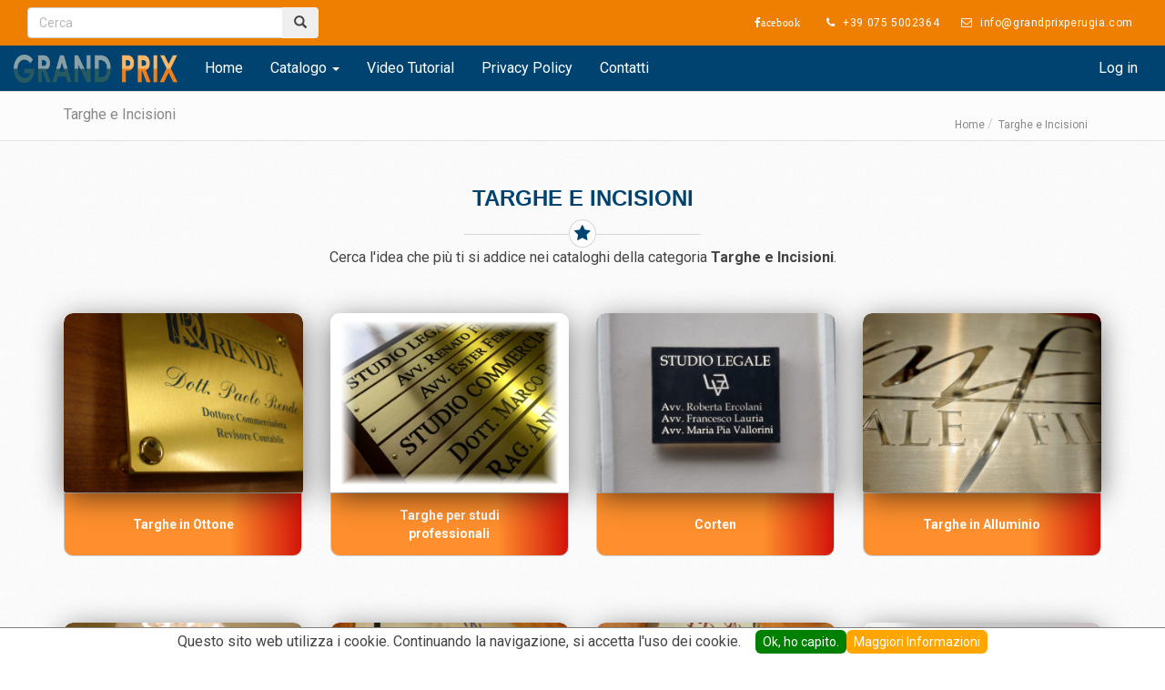

--- FILE ---
content_type: text/html; charset=utf-8
request_url: https://www.grandprixperugia.com/catalogo/Targhe-e-incisioni
body_size: 5834
content:

<!DOCTYPE html>
<html lang="it">
<head>
    <meta charset="utf-8">
    <title>Targhe e Incisioni - Grand Prix Perugia</title>
    <meta name="viewport" content="width=device-width, initial-scale=1.0, maximum-scale=3.0, user-scalable=yes" />
    <meta name="author" content="Eriscom http://eriscom.it">
    <meta name="copyright" content="2026 Grand Prix Perugia">
    <meta http-equiv="Reply-to" content="info@grandprixperugia.com">
    <meta name="ROBOTS" content="INDEX,FOLLOW">
    
    <meta name="description" content="Grand Prix Perugia Incisoria Timbrificio, catalogo di Targhe e Incisioni: cerca l'idea giusta e contattaci al numero 0755002364.">
    <meta name="keywords" content="Grand prix perugia, incisoria, timbrificio in umbria, stampe laser, Targhe e Incisioni, Targhe in Ottone, Targhe per studi professionali, Corten, Targhe in Alluminio, Targhe in Plexiglass, Targhe in Vetro, Targhe in Resina, Targhe in acciaio incise, Targhe Dibond e Forex, Targhe Targhette Coniate, Numeri Civici, Targhe per porta, Portachiavi Albergo, Incisioni Laser">
    <meta name="image" content="https://www.grandprixperugia.com/Fotogallery/cdda2a7628cb43e9b32f916515ca0481.Jpeg" />
    <link rel="canonical" href="https://www.grandprixperugia.com/Targhe-e-Incisioni" />

    <meta property="og:type" content="business.business" />
    <meta property="og:url" content="https://www.grandprixperugia.com/catalogo/Targhe-e-incisioni" />
    <meta property="og:title" content="Grand Prix Perugia: Targhe e Incisioni" />
    <meta property="og:image" content="https://www.grandprixperugia.com/Fotogallery/cdda2a7628cb43e9b32f916515ca0481.Jpeg" />
    <meta property="og:image:alt" content="Grand Prix Perugia Timbrificio Incisoria Premiazioni Sportive" />
    <meta property="business:contact_data:street_address" content="Via della pescara, 20/A" />
    <meta property="business:contact_data:locality" content="Perugia" />
    <meta property="business:contact_data:postal_code" content="06124" />
    <meta property="business:contact_data:country_name" content="Italy" />
    <meta property="business:contact_data:phone_number" content=" (+39)0755002364" />
    <meta property="business:contact_data:website" content="https://www.grandprixperugia.com" />
    <meta property="business:contact_data:email" content="info@grandprixperugia.com" />
    <meta property="og:locale" content="it_IT" />
    <meta property="og:site_name" content="Grand Prix Perugia" />
    <meta property="og:description" content="Grand Prix Perugia Incisoria Timbrificio, catalogo di Targhe e Incisioni: cerca l'idea giusta e contattaci al numero 0755002364.">

    <meta name="twitter:card" content="summary" />
    <meta name="twitter:title" content="Grand Prix Perugia: Targhe e Incisioni" />
    <meta name="twitter:description" content="Grand Prix Perugia Incisoria Timbrificio, catalogo di Targhe e Incisioni: cerca l'idea giusta e contattaci al numero 0755002364.">
    <meta name="twitter:site" content="www.grandprixperugia.com" />
    <meta name="twitter:image" content="https://www.grandprixperugia.com/Fotogallery/cdda2a7628cb43e9b32f916515ca0481.Jpeg" />

    <link href="/Content/WebSite?v=RZt87JO3MGx9Rr78A2O7NKKJ2IWEl1s6qTMgJFKtefI1" rel="stylesheet"/>

   
    <link href='https://fonts.googleapis.com/css?family=Roboto:500,300,700,400' rel='stylesheet' type='text/css'>
    <link href='https://fonts.googleapis.com/css?family=Arimo:500,300,700,400' rel='stylesheet' type='text/css'>
    <link href='http://fonts.googleapis.com/css?family=Roboto+Condensed:500,300,700,400' rel='stylesheet' type='text/css'>
    <link href="/Content/touchTouch/touchTouch.css" rel="stylesheet" />
</head>
<body>
    <!--Header: Begin-->
    <header>
        <!--Top Header: Begin-->
        <section id="top-header" class="clearfix">

            <div class="top-links col-lg-7 col-md-6 col-sm-4 col-xs-6">
<form action="/cerca-articoli" class="navbar-form" method="get">                <div class="input-group col-md-6">
                    <input type="text" class="search-query form-control" name="cerca" placeholder="Cerca" />
                    <span class="input-group-btn">
                        <button class="btn btn-toolbar" type="submit">
                            <span class=" glyphicon glyphicon-search"></span>
                        </button>
                    </span>
                </div>
</form>            </div>
            <div class="top-header-right f-right col-lg-5 col-md-6 col-sm-8 col-xs-6">
                <div class="w-header-right">
                    <div class="th-hotline">
                        <a title="facebook page" href="https://www.facebook.com/Grand-Prix-Perugia-139280809443791/" target="_blank"><i class="fa fa-facebook" style="color:#ffffff">acebook</i></a>
                        <i class="fa fa-phone"></i>
                        <span>+39 075 5002364</span>
                        <i class="fa fa-envelope-o"></i>
                        <span>info@grandprixperugia.com</span>


                    </div>

                </div>
            </div>

        </section><!--Top Header: End-->
        <!--Main Header: Begin-->
        <section class="main-header">
            <nav class="navbar navbar-default">
                <div class="container-fluid">
                    <!-- Brand and toggle get grouped for better mobile display -->
                    <div class="navbar-header">
                        <button type="button" class="navbar-toggle collapsed" data-toggle="collapse" data-target="#bs-example-navbar-collapse-1" aria-expanded="false">
                            <span class="sr-only">Menu</span>
                            <span class="icon-bar"></span>
                            <span class="icon-bar"></span>
                            <span class="icon-bar"></span>
                        </button>
                        <a title="grand prix perugia logo" class="navbar-brand" href="/">
                            <img alt="Brand" src="/images/logo.png" style="max-width:180px; margin-top:-5px">
                        </a>
                    </div>
                    <!-- Collect the nav links, forms, and other content for toggling -->
                    <div class="collapse navbar-collapse" id="bs-example-navbar-collapse-1">
                        <ul class="nav navbar-nav">
                            <li><a href="/" title="homepage">Home</a></li>
                            <li>
                                <a title="dropdown menu" href="#" class="dropdown-toggle" data-toggle="dropdown">Catalogo <b class="caret"></b></a>
                                <ul class="dropdown-menu">
                                        <li class="dropdown-submenu">
                                            <a title="Premiazioni Sportive" href="/catalogo/premiazioni-sportive" class="dropdown-toggle" data-toggle="dropdown">Premiazioni Sportive</a>
                                            <ul class="dropdown-menu">
                                                    <li><a title="Coppe e Trofei" href="/catalogo/premiazioni-sportive/coppe-e-trofei">Coppe e Trofei</a></li>
                                                    <li><a title="Trofei in Plexiglas" href="/catalogo/premiazioni-sportive/trofei-in-plexiglas">Trofei in Plexiglas</a></li>
                                                    <li><a title="Soggetti Sportivi" href="/catalogo/premiazioni-sportive/soggetti-sportivi">Soggetti Sportivi</a></li>
                                                    <li><a title="Targhe da Premiazione" href="/catalogo/premiazioni-sportive/targhe-da-premiazione">Targhe da Premiazione</a></li>
                                                    <li><a title="Medaglie" href="/catalogo/premiazioni-sportive/medaglie">Medaglie</a></li>
                                            </ul>
                                        </li>
                                        <li class="dropdown-submenu">
                                            <a title="Bandiere Stendardi Gagliardetti" href="/catalogo/bandiere-stendardi-gagliardetti" class="dropdown-toggle" data-toggle="dropdown">Bandiere Stendardi Gagliardetti</a>
                                            <ul class="dropdown-menu">
                                                    <li><a title="Bandiere Personalizzate" href="/catalogo/bandiere-stendardi-gagliardetti/bandiere-personalizzate">Bandiere Personalizzate</a></li>
                                                    <li><a title="Bandiere del Mondo" href="/catalogo/bandiere-stendardi-gagliardetti/bandiere-del-mondo">Bandiere del Mondo</a></li>
                                                    <li><a title="Accessori per Bandiere" href="/catalogo/bandiere-stendardi-gagliardetti/accessori-per-bandiere">Accessori per Bandiere</a></li>
                                                    <li><a title="Pennoni per Bandiere" href="/catalogo/bandiere-stendardi-gagliardetti/pennoni-per-bandiere">Pennoni per Bandiere</a></li>
                                                    <li><a title="Stendardi" href="/catalogo/bandiere-stendardi-gagliardetti/stendardi">Stendardi</a></li>
                                                    <li><a title="Gagliardetti" href="/catalogo/bandiere-stendardi-gagliardetti/gagliardetti">Gagliardetti</a></li>
                                                    <li><a title="Vele Pubblicitarie" href="/catalogo/bandiere-stendardi-gagliardetti/vele-pubblicitarie">Vele Pubblicitarie</a></li>
                                                    <li><a title="Coccarde" href="/catalogo/bandiere-stendardi-gagliardetti/coccarde">Coccarde</a></li>
                                                    <li><a title="Photogallery Bandiere" href="/catalogo/bandiere-stendardi-gagliardetti/photogallery-bandiere">Photogallery Bandiere</a></li>
                                                    <li><a title="Fasce per concorsi" href="/catalogo/bandiere-stendardi-gagliardetti/fasce-per-concorsi">Fasce per concorsi</a></li>
                                                    <li><a title="Fascia Sindaco" href="/catalogo/bandiere-stendardi-gagliardetti/fascia-sindaco">Fascia Sindaco</a></li>
                                            </ul>
                                        </li>
                                        <li class="dropdown-submenu">
                                            <a title="Targhe e Incisioni" href="/catalogo/targhe-e-incisioni" class="dropdown-toggle" data-toggle="dropdown">Targhe e Incisioni</a>
                                            <ul class="dropdown-menu">
                                                    <li><a title="Targhe in Ottone" href="/catalogo/targhe-e-incisioni/targhe-in-ottone">Targhe in Ottone</a></li>
                                                    <li><a title="Targhe in Alluminio" href="/catalogo/targhe-e-incisioni/targhe-in-alluminio">Targhe in Alluminio</a></li>
                                                    <li><a title="Targhe in Resina" href="/catalogo/targhe-e-incisioni/targhe-in-resina">Targhe in Resina</a></li>
                                                    <li><a title="Targhe in Vetro" href="/catalogo/targhe-e-incisioni/targhe-in-vetro">Targhe in Vetro</a></li>
                                                    <li><a title="Targhe in Plexiglass" href="/catalogo/targhe-e-incisioni/targhe-in-plexiglass">Targhe in Plexiglass</a></li>
                                                    <li><a title="Incisioni Laser" href="/catalogo/targhe-e-incisioni/incisioni-laser">Incisioni Laser</a></li>
                                                    <li><a title="Numeri Civici" href="/catalogo/targhe-e-incisioni/numeri-civici">Numeri Civici</a></li>
                                                    <li><a title="Portachiavi Albergo" href="/catalogo/targhe-e-incisioni/portachiavi-albergo">Portachiavi Albergo</a></li>
                                                    <li><a title="Targhe Targhette Coniate" href="/catalogo/targhe-e-incisioni/targhe-targhette-coniate">Targhe Targhette Coniate</a></li>
                                                    <li><a title="Targhe in acciaio incise" href="/catalogo/targhe-e-incisioni/targhe-in-acciaio-incise">Targhe in acciaio incise</a></li>
                                                    <li><a title="Corten" href="/catalogo/targhe-e-incisioni/corten">Corten</a></li>
                                                    <li><a title="Targhe Dibond e Forex" href="/catalogo/targhe-e-incisioni/targhe-dibond-e-forex">Targhe Dibond e Forex</a></li>
                                                    <li><a title="Targhe per porta" href="/catalogo/targhe-e-incisioni/targhe-per-porta">Targhe per porta</a></li>
                                                    <li><a title="Targhe per studi professionali" href="/catalogo/targhe-e-incisioni/targhe-per-studi-professionali">Targhe per studi professionali</a></li>
                                            </ul>
                                        </li>
                                        <li class="dropdown-submenu">
                                            <a title="Timbri e Marcatori" href="/catalogo/timbri-e-marcatori" class="dropdown-toggle" data-toggle="dropdown">Timbri e Marcatori</a>
                                            <ul class="dropdown-menu">
                                                    <li><a title="Timbri Autoinchiostranti" href="/catalogo/timbri-e-marcatori/timbri-autoinchiostranti">Timbri Autoinchiostranti</a></li>
                                                    <li><a title="Timbri Tascabili" href="/catalogo/timbri-e-marcatori/timbri-tascabili">Timbri Tascabili</a></li>
                                                    <li><a title="Timbri Manicotti" href="/catalogo/timbri-e-marcatori/timbri-manicotti">Timbri Manicotti</a></li>
                                                    <li><a title="Timbro Datario" href="/catalogo/timbri-e-marcatori/timbro-datario">Timbro Datario</a></li>
                                                    <li><a title="Timbro Marcatori a Fuoco" href="/catalogo/timbri-e-marcatori/timbro-marcatori-a-fuoco">Timbro Marcatori a Fuoco</a></li>
                                                    <li><a title="Accessori per timbri" href="/catalogo/timbri-e-marcatori/accessori-per-timbri">Accessori per timbri</a></li>
                                            </ul>
                                        </li>
                                        <li class="dropdown-submenu">
                                            <a title="Segnaletica aziendale Vetrofanie Roll up" href="/catalogo/segnaletica-aziendale-vetrofanie-roll-up" class="dropdown-toggle" data-toggle="dropdown">Segnaletica aziendale Vetrofanie Roll up</a>
                                            <ul class="dropdown-menu">
                                                    <li><a title="Segnaletica Interni" href="/catalogo/segnaletica-aziendale-vetrofanie-roll-up/segnaletica-interni">Segnaletica Interni</a></li>
                                                    <li><a title="Segnaletica Esterni" href="/catalogo/segnaletica-aziendale-vetrofanie-roll-up/segnaletica-esterni">Segnaletica Esterni</a></li>
                                                    <li><a title="Vetrofanie e Insegne" href="/catalogo/segnaletica-aziendale-vetrofanie-roll-up/vetrofanie-e-insegne">Vetrofanie e Insegne</a></li>
                                                    <li><a title="Roll-Up" href="/catalogo/segnaletica-aziendale-vetrofanie-roll-up/roll-up">Roll-Up</a></li>
                                                    <li><a title="Striscioni e Banner" href="/catalogo/segnaletica-aziendale-vetrofanie-roll-up/striscioni-e-banner">Striscioni e Banner</a></li>
                                                    <li><a title="Lavorazione" href="/catalogo/segnaletica-aziendale-vetrofanie-roll-up/lavorazione">Lavorazione</a></li>
                                                    <li><a title="Personalizzazione mezzi" href="/catalogo/segnaletica-aziendale-vetrofanie-roll-up/personalizzazione-mezzi">Personalizzazione mezzi</a></li>
                                                    <li><a title="Tappeti e segnaletica orizzontale" href="/catalogo/segnaletica-aziendale-vetrofanie-roll-up/tappeti-e-segnaletica-orizzontale">Tappeti e segnaletica orizzontale</a></li>
                                            </ul>
                                        </li>
                                        <li class="dropdown-submenu">
                                            <a title="Oggettistica Gadgets" href="/catalogo/oggettistica-gadgets" class="dropdown-toggle" data-toggle="dropdown">Oggettistica Gadgets</a>
                                            <ul class="dropdown-menu">
                                                    <li><a title="Distintivi da Giacca" href="/catalogo/oggettistica-gadgets/distintivi-da-giacca">Distintivi da Giacca</a></li>
                                                    <li><a title="Bottom Badge" href="/catalogo/oggettistica-gadgets/bottom-badge">Bottom Badge</a></li>
                                                    <li><a title="Crest" href="/catalogo/oggettistica-gadgets/crest">Crest</a></li>
                                                    <li><a title="Articoli Promozionali" href="/catalogo/oggettistica-gadgets/articoli-promozionali">Articoli Promozionali</a></li>
                                                    <li><a title="Cover Personalizzate" href="/catalogo/oggettistica-gadgets/cover-personalizzate">Cover Personalizzate</a></li>
                                                    <li><a title="T-Shirt Abbigliamento" href="/catalogo/oggettistica-gadgets/t-shirt-abbigliamento">T-Shirt Abbigliamento</a></li>
                                                    <li><a title="Oggetti Regalo" href="/catalogo/oggettistica-gadgets/oggetti-regalo">Oggetti Regalo</a></li>
                                                    <li><a title="Oggettistica e piccole incisioni" href="/catalogo/oggettistica-gadgets/oggettistica-e-piccole-incisioni">Oggettistica e piccole incisioni</a></li>
                                            </ul>
                                        </li>
                                        <li class="dropdown-submenu">
                                            <a title="Pulsantiere e Citofoni" href="/catalogo/pulsantiere-e-citofoni" class="dropdown-toggle" data-toggle="dropdown">Pulsantiere e Citofoni</a>
                                            <ul class="dropdown-menu">
                                                    <li><a title="Citofoni in Ottone" href="/catalogo/pulsantiere-e-citofoni/citofoni-in-ottone">Citofoni in Ottone</a></li>
                                                    <li><a title="Citofoni in Alluminio" href="/catalogo/pulsantiere-e-citofoni/citofoni-in-alluminio">Citofoni in Alluminio</a></li>
                                                    <li><a title="Citofoni in Resina" href="/catalogo/pulsantiere-e-citofoni/citofoni-in-resina">Citofoni in Resina</a></li>
                                                    <li><a title="Campanelli" href="/catalogo/pulsantiere-e-citofoni/campanelli">Campanelli</a></li>
                                                    <li><a title="Bocca Posta" href="/catalogo/pulsantiere-e-citofoni/bocca-posta">Bocca Posta</a></li>
                                                    <li><a title="Lavorazione" href="/catalogo/pulsantiere-e-citofoni/lavorazione">Lavorazione</a></li>
                                            </ul>
                                        </li>
                                </ul>
                            </li>
                            <li><a href="/video-tutorial" title="Privacy Policy">Video Tutorial</a></li>
                            <li><a href="/privacy-policy" title="Privacy Policy">Privacy Policy</a></li>
                            <li><a href="/#pr-contact" title="contattaci">Contatti</a></li>
                        </ul>

                        <ul class="nav navbar-nav navbar-right">
                            <li>
<a href="/Account/Login" id="loginLink">Log in</a>                            </li>

                        </ul>
                    </div>
                </div>
            </nav>
        </section><!--Main Header: End-->
    </header><!--Header: End-->
    

<section class="header-page">
    <div class="container">
        <div class="row">
            <div class="col-sm-4">
                <p class="mh-title">
                    Targhe e Incisioni
                </p>
            </div>
            <div class="breadcrumb-w col-sm-8">
                <ul class="breadcrumb">
                    <li>
                        <a href="/">
                            Home
                        </a>
                    </li>
                    <li>
                        <span>
                            Targhe e Incisioni
                        </span>
                    </li>
                </ul>
            </div>
        </div>
    </div>
</section><!--Breadcrumb : End-->
<section class="parten-bg">
    <div class="container" id="lista">
        <div class="block-title-w" style="margin-top:50px">
            <h2 class="block-title" style="color:rgb(0, 67, 112)">
                Targhe e Incisioni
            </h2>
            <span class="icon-title">
                <span></span>
                <i class="fa fa-star"></i>
            </span>
            <span class="sub-title">
                Cerca l'idea che più ti si addice nei cataloghi della categoria <strong>Targhe e Incisioni</strong>.
            </span>
        </div>
    </div>
    <div class="container" id="lista">
        <div class="row">
            <div class="blog-content-w" id="blog-content-w">
                <div class="slider">
                    <div class="slider-inner">
                        <div class="wrap-item" id="procat">

                                <div class="pro-item col-md-3">
                                    <div class="product-image-action">
                                        <a class="image" title="Targhe in Ottone" href="/catalogo/targhe-e-incisioni/targhe-in-ottone">
                                            <img src="/Fotogallery/8cf742c376ac469ba29a9cc8059ce2d8.Jpeg" title="Targhe in Ottone" alt="Targhe in Ottone">
                                        </a>
                                    </div>
                                    <a href="/catalogo/targhe-e-incisioni/targhe-in-ottone" title="Targhe in Ottone" class="btn btn-default large" style="height:70px; display:table-cell; vertical-align:middle; width:40em; "> Targhe in Ottone</a>
                                </div>
                                <div class="pro-item col-md-3">
                                    <div class="product-image-action">
                                        <a class="image" title="Targhe per studi professionali" href="/catalogo/targhe-e-incisioni/targhe-per-studi-professionali">
                                            <img src="/Fotogallery/448ed2baa40241c29640b3768ce71974.Jpeg" title="Targhe per studi professionali" alt="Targhe per studi professionali">
                                        </a>
                                    </div>
                                    <a href="/catalogo/targhe-e-incisioni/targhe-per-studi-professionali" title="Targhe per studi professionali" class="btn btn-default large" style="height:70px; display:table-cell; vertical-align:middle; width:40em; "> Targhe per studi professionali</a>
                                </div>
                                <div class="pro-item col-md-3">
                                    <div class="product-image-action">
                                        <a class="image" title="Corten" href="/catalogo/targhe-e-incisioni/corten">
                                            <img src="/Fotogallery/42dfcff7634845ecbf1b690c52af1d3c.Jpeg" title="Corten" alt="Corten">
                                        </a>
                                    </div>
                                    <a href="/catalogo/targhe-e-incisioni/corten" title="Corten" class="btn btn-default large" style="height:70px; display:table-cell; vertical-align:middle; width:40em; "> Corten</a>
                                </div>
                                <div class="pro-item col-md-3">
                                    <div class="product-image-action">
                                        <a class="image" title="Targhe in Alluminio" href="/catalogo/targhe-e-incisioni/targhe-in-alluminio">
                                            <img src="/Fotogallery/4e83286a03cf495190b6e05d190f0ee8.Jpeg" title="Targhe in Alluminio" alt="Targhe in Alluminio">
                                        </a>
                                    </div>
                                    <a href="/catalogo/targhe-e-incisioni/targhe-in-alluminio" title="Targhe in Alluminio" class="btn btn-default large" style="height:70px; display:table-cell; vertical-align:middle; width:40em; "> Targhe in Alluminio</a>
                                </div>
                                <div class="pro-item col-md-3">
                                    <div class="product-image-action">
                                        <a class="image" title="Targhe in Plexiglass" href="/catalogo/targhe-e-incisioni/targhe-in-plexiglass">
                                            <img src="/Fotogallery/0872b3a107a341a79ce6b78a7175f90a.Jpeg" title="Targhe in Plexiglass" alt="Targhe in Plexiglass">
                                        </a>
                                    </div>
                                    <a href="/catalogo/targhe-e-incisioni/targhe-in-plexiglass" title="Targhe in Plexiglass" class="btn btn-default large" style="height:70px; display:table-cell; vertical-align:middle; width:40em; "> Targhe in Plexiglass</a>
                                </div>
                                <div class="pro-item col-md-3">
                                    <div class="product-image-action">
                                        <a class="image" title="Targhe in Vetro" href="/catalogo/targhe-e-incisioni/targhe-in-vetro">
                                            <img src="/Fotogallery/1122e3c5befd4d36bc5adc8507b4017b.Jpeg" title="Targhe in Vetro" alt="Targhe in Vetro">
                                        </a>
                                    </div>
                                    <a href="/catalogo/targhe-e-incisioni/targhe-in-vetro" title="Targhe in Vetro" class="btn btn-default large" style="height:70px; display:table-cell; vertical-align:middle; width:40em; "> Targhe in Vetro</a>
                                </div>
                                <div class="pro-item col-md-3">
                                    <div class="product-image-action">
                                        <a class="image" title="Targhe in Resina" href="/catalogo/targhe-e-incisioni/targhe-in-resina">
                                            <img src="/Fotogallery/62b0fac91251453ba85e8bfab507c738.Jpeg" title="Targhe in Resina" alt="Targhe in Resina">
                                        </a>
                                    </div>
                                    <a href="/catalogo/targhe-e-incisioni/targhe-in-resina" title="Targhe in Resina" class="btn btn-default large" style="height:70px; display:table-cell; vertical-align:middle; width:40em; "> Targhe in Resina</a>
                                </div>
                                <div class="pro-item col-md-3">
                                    <div class="product-image-action">
                                        <a class="image" title="Targhe in acciaio incise" href="/catalogo/targhe-e-incisioni/targhe-in-acciaio-incise">
                                            <img src="/Fotogallery/b02f7586886b4bc39959ee8cf7c6280d.Jpeg" title="Targhe in acciaio incise" alt="Targhe in acciaio incise">
                                        </a>
                                    </div>
                                    <a href="/catalogo/targhe-e-incisioni/targhe-in-acciaio-incise" title="Targhe in acciaio incise" class="btn btn-default large" style="height:70px; display:table-cell; vertical-align:middle; width:40em; "> Targhe in acciaio incise</a>
                                </div>
                                <div class="pro-item col-md-3">
                                    <div class="product-image-action">
                                        <a class="image" title="Targhe Dibond e Forex" href="/catalogo/targhe-e-incisioni/targhe-dibond-e-forex">
                                            <img src="/Fotogallery/243d12caae124254953a0c7a82c720a3.Jpeg" title="Targhe Dibond e Forex" alt="Targhe Dibond e Forex">
                                        </a>
                                    </div>
                                    <a href="/catalogo/targhe-e-incisioni/targhe-dibond-e-forex" title="Targhe Dibond e Forex" class="btn btn-default large" style="height:70px; display:table-cell; vertical-align:middle; width:40em; "> Targhe Dibond e Forex</a>
                                </div>
                                <div class="pro-item col-md-3">
                                    <div class="product-image-action">
                                        <a class="image" title="Targhe Targhette Coniate" href="/catalogo/targhe-e-incisioni/targhe-targhette-coniate">
                                            <img src="/Fotogallery/0dcd2af1d6e8423ba2b7cbda9bd1f875.Jpeg" title="Targhe Targhette Coniate" alt="Targhe Targhette Coniate">
                                        </a>
                                    </div>
                                    <a href="/catalogo/targhe-e-incisioni/targhe-targhette-coniate" title="Targhe Targhette Coniate" class="btn btn-default large" style="height:70px; display:table-cell; vertical-align:middle; width:40em; "> Targhe Targhette Coniate</a>
                                </div>
                                <div class="pro-item col-md-3">
                                    <div class="product-image-action">
                                        <a class="image" title="Numeri Civici" href="/catalogo/targhe-e-incisioni/numeri-civici">
                                            <img src="/Fotogallery/c82058b62dfa4c068e594159e5ff9748.Jpeg" title="Numeri Civici" alt="Numeri Civici">
                                        </a>
                                    </div>
                                    <a href="/catalogo/targhe-e-incisioni/numeri-civici" title="Numeri Civici" class="btn btn-default large" style="height:70px; display:table-cell; vertical-align:middle; width:40em; "> Numeri Civici</a>
                                </div>
                                <div class="pro-item col-md-3">
                                    <div class="product-image-action">
                                        <a class="image" title="Targhe per porta" href="/catalogo/targhe-e-incisioni/targhe-per-porta">
                                            <img src="/Fotogallery/961bf1920e0f4182a06b2f7c82e77db8.Jpeg" title="Targhe per porta" alt="Targhe per porta">
                                        </a>
                                    </div>
                                    <a href="/catalogo/targhe-e-incisioni/targhe-per-porta" title="Targhe per porta" class="btn btn-default large" style="height:70px; display:table-cell; vertical-align:middle; width:40em; "> Targhe per porta</a>
                                </div>
                                <div class="pro-item col-md-3">
                                    <div class="product-image-action">
                                        <a class="image" title="Portachiavi Albergo" href="/catalogo/targhe-e-incisioni/portachiavi-albergo">
                                            <img src="/Fotogallery/66195cacabf24d1cb4f05bcda70f5af6.Jpeg" title="Portachiavi Albergo" alt="Portachiavi Albergo">
                                        </a>
                                    </div>
                                    <a href="/catalogo/targhe-e-incisioni/portachiavi-albergo" title="Portachiavi Albergo" class="btn btn-default large" style="height:70px; display:table-cell; vertical-align:middle; width:40em; "> Portachiavi Albergo</a>
                                </div>
                                <div class="pro-item col-md-3">
                                    <div class="product-image-action">
                                        <a class="image" title="Incisioni Laser" href="/catalogo/targhe-e-incisioni/incisioni-laser">
                                            <img src="/Fotogallery/eec77c56be48458bb38aeaf289a746fc.Jpeg" title="Incisioni Laser" alt="Incisioni Laser">
                                        </a>
                                    </div>
                                    <a href="/catalogo/targhe-e-incisioni/incisioni-laser" title="Incisioni Laser" class="btn btn-default large" style="height:70px; display:table-cell; vertical-align:middle; width:40em; "> Incisioni Laser</a>
                                </div>
                        </div>
                    </div>
                    <br />
                </div>
            </div>
        </div>
    </div>
</section>







    <footer>
        <div class="footer-main" style="background-color:#004370">
            <div class="container">
                <div class="row">
                    <div class="col-md-3 col-sm-4 col-xs-12 about-us footer-col">
                        <h2>Contatti</h2>
                        <div class="footer-content">
                            <a href="/" title="GrandPrix Perugia Timbrificio Incisoria home page" class="logo-footer hidden-xs">
                                <img src="/images/footer-logo.png" alt="GrandPrix Perugia Timbrificio Incisoria logo footer">
                            </a>
                            <ul class="info">
                                <li>
                                    <i class="fa fa-home"></i>
                                    <a title="indirizzo">Via della pescara, 20/A PERUGIA</a>
                                </li>
                                <li>
                                    <i class="fa fa-phone"></i>
                                    <a title="telefono">(+39)0755002364</a>
                                </li>
                                <li>
                                    <i class="fa fa-envelope-o"></i>
                                    <a title="email">info@grandprixperugia.com</a>
                                </li>
                            </ul>
                            <ul class="footer-social">
                                <li>
                                    <a href="https://www.facebook.com/Grand-Prix-Perugia-139280809443791/" title="Facebook">
                                        <i class="fa fa-facebook"></i>
                                    </a>
                                </li>                           
                            </ul>
                        </div>
                    </div>
                    <div class="col-md-3 col-sm-4 col-xs-12 corporate footer-col">
                        <h2>Categorie</h2>
                        <div class="footer-content">
                            <ul>
                            <li>
                                <a href="/catalogo/premiazioni-sportive" title="Premiazioni Sportive">Premiazioni Sportive</a>
                            </li>
                            <li>
                                <a href="/catalogo/bandiere-stendardi-gagliardetti" title="Bandiere Stendardi Gagliardetti">Bandiere Stendardi Gagliardetti</a>
                            </li>
                            <li>
                                <a href="/catalogo/targhe-e-incisioni" title="Targhe e Incisioni">Targhe e Incisioni</a>
                            </li>
                            <li>
                                <a href="/catalogo/timbri-e-marcatori" title="Timbri e Marcatori">Timbri e Marcatori</a>
                            </li>
                            <li>
                                <a href="/catalogo/segnaletica-aziendale-vetrofanie-roll-up" title="Segnaletica aziendale Vetrofanie Roll up">Segnaletica aziendale Vetrofanie Roll up</a>
                            </li>
                            <li>
                                <a href="/catalogo/oggettistica-gadgets" title="Oggettistica Gadgets">Oggettistica Gadgets</a>
                            </li>
                            <li>
                                <a href="/catalogo/pulsantiere-e-citofoni" title="Pulsantiere e Citofoni">Pulsantiere e Citofoni</a>
                            </li>


                            </ul>
                        </div>
                    </div>
                    <div class="col-md-3 col-sm-4 support footer-col">
                        <h2>Supporto</h2>
                        <div class="footer-content">
                            <ul>
                                <li>
                                    <a href="/#catalogo" title="Categorie">Categorie</a>
                                </li>
                                <li>
                                    <a href="/#promo-carousel" title="Promozioni">Promozioni</a>
                                </li>
                                <li>
                                    <a href="/#pr-contact" title="Contattaci">Contattaci</a>
                                </li>
                                <li>
                                    <a href="/doc-utili" title="Documenti">Documenti</a>
                                </li>
                                <li>
                                    <a href="/privacy-policy" title="Privacy">Privacy & Cookies</a>
                                </li>
                            </ul>
                        </div>
                    </div>

                    <div class="col-md-3 other-info footer-col">
                        <h2>Chi siamo</h2>
                        <div class="footer-content">
                            <p>
                                Grand Prix Perugia realizza da più di vent'anni Targhe, Incisioni, Coppe, Premiazioni Sportive, Citofoni e Pulsantiere, Civici, Timbri, Bandiere, Stendardi, Gagliardetti, Oggettistica, Segnaletica Aziendale uniche, personalizzate sulle richieste del cliente, attraverso le più moderne tecnologie digitali ed artigianali.
                            </p>
                            
                        </div>
                    </div>
                </div>
            </div>
        </div>
        <div class="footer-bottom">
            <div class="container">
                <div class="row">
                    <div class="col-md-12">
                        <p class="copy-right">Grand Prix © 2026 - P.Iva 02702750544 - Tutti i diritti sono riservati. Sviluppato da <a target="_blank" href="http://www.eriscom.it" title="Author's website Leonardo Termo, ErisCom">ErisCom</a>. </p>
                        <a title="torna su" href="#" id="back-to-top">
                            <i class="fa fa-chevron-up"></i>
                            Top
                        </a>
                    </div>
                </div>
            </div>
        </div>
    </footer>



    <script src="/bundles/jquery?v=7agQdDWuN_IKCPqQYiJC6tJo3op537MF8R2TPectny41"></script>

    <script src="/bundles/bootstrap?v=7k-mK_Lw6GRA4MkvIrgrWipUHc3KUDohIwN2DDpspCI1"></script>

 
  
    <script type="text/javascript"
            src="https://cdn.rawgit.com/portapipe/CookieLaw_MiP/master/cookielaw_allinone.js"
            id="cookieLaw"
            data-titolo="Questo sito web utilizza i cookie. Continuando la navigazione, si accetta l'uso dei cookie."
            data-bottone="Ok, ho capito."
            data-info="Maggiori Informazioni"
            data-linkcookie="/privacy-policy"
            data-sito="www.grandprixperugia.com"
            data-nome="Grand Prix Perugia di David De Filippi"
            data-email="info@grandprixperugia.com ">
    </script>
<!-- Global site tag (gtag.js) - Google Analytics -->
<script async src="https://www.googletagmanager.com/gtag/js?id=UA-35467412-30"></script>
<script>
  window.dataLayer = window.dataLayer || [];
  function gtag(){dataLayer.push(arguments);}
  gtag('js', new Date());

  gtag('config', 'UA-35467412-30');
</script>
<script type='text/javascript' src='//platform-api.sharethis.com/js/sharethis.js#property=5cb70d21fb609900114d26c0&product=inline-share-buttons' async='async'></script>
    
</body>
</html>


--- FILE ---
content_type: text/css; charset=utf-8
request_url: https://www.grandprixperugia.com/Content/WebSite?v=RZt87JO3MGx9Rr78A2O7NKKJ2IWEl1s6qTMgJFKtefI1
body_size: 50270
content:
/* Minimizzazione non riuscita. Verrà restituito il contenuto non minimizzato.
(3127,1): run-time error CSS1035: Expected colon, found '}'
(4789,1): run-time error CSS1019: Unexpected token, found '}'
(5535,11): run-time error CSS1062: Expected semicolon or closing curly-brace, found ':'
 */
/*!
 * Bootstrap v3.4.1 (https://getbootstrap.com/)
 * Copyright 2011-2019 Twitter, Inc.
 * Licensed under MIT (https://github.com/twbs/bootstrap/blob/master/LICENSE)
 *//*! normalize.css v3.0.3 | MIT License | github.com/necolas/normalize.css */html{font-family:sans-serif;-ms-text-size-adjust:100%;-webkit-text-size-adjust:100%}body{margin:0}article,aside,details,figcaption,figure,footer,header,hgroup,main,menu,nav,section,summary{display:block}audio,canvas,progress,video{display:inline-block;vertical-align:baseline}audio:not([controls]){display:none;height:0}[hidden],template{display:none}a{background-color:transparent}a:active,a:hover{outline:0}abbr[title]{border-bottom:none;text-decoration:underline;-webkit-text-decoration:underline dotted;-moz-text-decoration:underline dotted;text-decoration:underline dotted}b,strong{font-weight:700}dfn{font-style:italic}h1{font-size:2em;margin:.67em 0}mark{background:#ff0;color:#000}small{font-size:80%}sub,sup{font-size:75%;line-height:0;position:relative;vertical-align:baseline}sup{top:-.5em}sub{bottom:-.25em}img{border:0}svg:not(:root){overflow:hidden}figure{margin:1em 40px}hr{-webkit-box-sizing:content-box;-moz-box-sizing:content-box;box-sizing:content-box;height:0}pre{overflow:auto}code,kbd,pre,samp{font-family:monospace,monospace;font-size:1em}button,input,optgroup,select,textarea{color:inherit;font:inherit;margin:0}button{overflow:visible}button,select{text-transform:none}button,html input[type=button],input[type=reset],input[type=submit]{-webkit-appearance:button;cursor:pointer}button[disabled],html input[disabled]{cursor:default}button::-moz-focus-inner,input::-moz-focus-inner{border:0;padding:0}input{line-height:normal}input[type=checkbox],input[type=radio]{-webkit-box-sizing:border-box;-moz-box-sizing:border-box;box-sizing:border-box;padding:0}input[type=number]::-webkit-inner-spin-button,input[type=number]::-webkit-outer-spin-button{height:auto}input[type=search]{-webkit-appearance:textfield;-webkit-box-sizing:content-box;-moz-box-sizing:content-box;box-sizing:content-box}input[type=search]::-webkit-search-cancel-button,input[type=search]::-webkit-search-decoration{-webkit-appearance:none}fieldset{border:1px solid silver;margin:0 2px;padding:.35em .625em .75em}legend{border:0;padding:0}textarea{overflow:auto}optgroup{font-weight:700}table{border-collapse:collapse;border-spacing:0}td,th{padding:0}/*! Source: https://github.com/h5bp/html5-boilerplate/blob/master/src/css/main.css */@media print{*,:after,:before{color:#000!important;text-shadow:none!important;background:0 0!important;-webkit-box-shadow:none!important;box-shadow:none!important}a,a:visited{text-decoration:underline}a[href]:after{content:" (" attr(href) ")"}abbr[title]:after{content:" (" attr(title) ")"}a[href^="#"]:after,a[href^="javascript:"]:after{content:""}blockquote,pre{border:1px solid #999;page-break-inside:avoid}thead{display:table-header-group}img,tr{page-break-inside:avoid}img{max-width:100%!important}h2,h3,p{orphans:3;widows:3}h2,h3{page-break-after:avoid}.navbar{display:none}.btn>.caret,.dropup>.btn>.caret{border-top-color:#000!important}.label{border:1px solid #000}.table{border-collapse:collapse!important}.table td,.table th{background-color:#fff!important}.table-bordered td,.table-bordered th{border:1px solid #ddd!important}}@font-face{font-family:"Glyphicons Halflings";src:url(../fonts/glyphicons-halflings-regular.eot);src:url(../fonts/glyphicons-halflings-regular.eot?#iefix) format("embedded-opentype"),url(../fonts/glyphicons-halflings-regular.woff2) format("woff2"),url(../fonts/glyphicons-halflings-regular.woff) format("woff"),url(../fonts/glyphicons-halflings-regular.ttf) format("truetype"),url(../fonts/glyphicons-halflings-regular.svg#glyphicons_halflingsregular) format("svg")}.glyphicon{position:relative;top:1px;display:inline-block;font-family:"Glyphicons Halflings";font-style:normal;font-weight:400;line-height:1;-webkit-font-smoothing:antialiased;-moz-osx-font-smoothing:grayscale}.glyphicon-asterisk:before{content:"\002a"}.glyphicon-plus:before{content:"\002b"}.glyphicon-eur:before,.glyphicon-euro:before{content:"\20ac"}.glyphicon-minus:before{content:"\2212"}.glyphicon-cloud:before{content:"\2601"}.glyphicon-envelope:before{content:"\2709"}.glyphicon-pencil:before{content:"\270f"}.glyphicon-glass:before{content:"\e001"}.glyphicon-music:before{content:"\e002"}.glyphicon-search:before{content:"\e003"}.glyphicon-heart:before{content:"\e005"}.glyphicon-star:before{content:"\e006"}.glyphicon-star-empty:before{content:"\e007"}.glyphicon-user:before{content:"\e008"}.glyphicon-film:before{content:"\e009"}.glyphicon-th-large:before{content:"\e010"}.glyphicon-th:before{content:"\e011"}.glyphicon-th-list:before{content:"\e012"}.glyphicon-ok:before{content:"\e013"}.glyphicon-remove:before{content:"\e014"}.glyphicon-zoom-in:before{content:"\e015"}.glyphicon-zoom-out:before{content:"\e016"}.glyphicon-off:before{content:"\e017"}.glyphicon-signal:before{content:"\e018"}.glyphicon-cog:before{content:"\e019"}.glyphicon-trash:before{content:"\e020"}.glyphicon-home:before{content:"\e021"}.glyphicon-file:before{content:"\e022"}.glyphicon-time:before{content:"\e023"}.glyphicon-road:before{content:"\e024"}.glyphicon-download-alt:before{content:"\e025"}.glyphicon-download:before{content:"\e026"}.glyphicon-upload:before{content:"\e027"}.glyphicon-inbox:before{content:"\e028"}.glyphicon-play-circle:before{content:"\e029"}.glyphicon-repeat:before{content:"\e030"}.glyphicon-refresh:before{content:"\e031"}.glyphicon-list-alt:before{content:"\e032"}.glyphicon-lock:before{content:"\e033"}.glyphicon-flag:before{content:"\e034"}.glyphicon-headphones:before{content:"\e035"}.glyphicon-volume-off:before{content:"\e036"}.glyphicon-volume-down:before{content:"\e037"}.glyphicon-volume-up:before{content:"\e038"}.glyphicon-qrcode:before{content:"\e039"}.glyphicon-barcode:before{content:"\e040"}.glyphicon-tag:before{content:"\e041"}.glyphicon-tags:before{content:"\e042"}.glyphicon-book:before{content:"\e043"}.glyphicon-bookmark:before{content:"\e044"}.glyphicon-print:before{content:"\e045"}.glyphicon-camera:before{content:"\e046"}.glyphicon-font:before{content:"\e047"}.glyphicon-bold:before{content:"\e048"}.glyphicon-italic:before{content:"\e049"}.glyphicon-text-height:before{content:"\e050"}.glyphicon-text-width:before{content:"\e051"}.glyphicon-align-left:before{content:"\e052"}.glyphicon-align-center:before{content:"\e053"}.glyphicon-align-right:before{content:"\e054"}.glyphicon-align-justify:before{content:"\e055"}.glyphicon-list:before{content:"\e056"}.glyphicon-indent-left:before{content:"\e057"}.glyphicon-indent-right:before{content:"\e058"}.glyphicon-facetime-video:before{content:"\e059"}.glyphicon-picture:before{content:"\e060"}.glyphicon-map-marker:before{content:"\e062"}.glyphicon-adjust:before{content:"\e063"}.glyphicon-tint:before{content:"\e064"}.glyphicon-edit:before{content:"\e065"}.glyphicon-share:before{content:"\e066"}.glyphicon-check:before{content:"\e067"}.glyphicon-move:before{content:"\e068"}.glyphicon-step-backward:before{content:"\e069"}.glyphicon-fast-backward:before{content:"\e070"}.glyphicon-backward:before{content:"\e071"}.glyphicon-play:before{content:"\e072"}.glyphicon-pause:before{content:"\e073"}.glyphicon-stop:before{content:"\e074"}.glyphicon-forward:before{content:"\e075"}.glyphicon-fast-forward:before{content:"\e076"}.glyphicon-step-forward:before{content:"\e077"}.glyphicon-eject:before{content:"\e078"}.glyphicon-chevron-left:before{content:"\e079"}.glyphicon-chevron-right:before{content:"\e080"}.glyphicon-plus-sign:before{content:"\e081"}.glyphicon-minus-sign:before{content:"\e082"}.glyphicon-remove-sign:before{content:"\e083"}.glyphicon-ok-sign:before{content:"\e084"}.glyphicon-question-sign:before{content:"\e085"}.glyphicon-info-sign:before{content:"\e086"}.glyphicon-screenshot:before{content:"\e087"}.glyphicon-remove-circle:before{content:"\e088"}.glyphicon-ok-circle:before{content:"\e089"}.glyphicon-ban-circle:before{content:"\e090"}.glyphicon-arrow-left:before{content:"\e091"}.glyphicon-arrow-right:before{content:"\e092"}.glyphicon-arrow-up:before{content:"\e093"}.glyphicon-arrow-down:before{content:"\e094"}.glyphicon-share-alt:before{content:"\e095"}.glyphicon-resize-full:before{content:"\e096"}.glyphicon-resize-small:before{content:"\e097"}.glyphicon-exclamation-sign:before{content:"\e101"}.glyphicon-gift:before{content:"\e102"}.glyphicon-leaf:before{content:"\e103"}.glyphicon-fire:before{content:"\e104"}.glyphicon-eye-open:before{content:"\e105"}.glyphicon-eye-close:before{content:"\e106"}.glyphicon-warning-sign:before{content:"\e107"}.glyphicon-plane:before{content:"\e108"}.glyphicon-calendar:before{content:"\e109"}.glyphicon-random:before{content:"\e110"}.glyphicon-comment:before{content:"\e111"}.glyphicon-magnet:before{content:"\e112"}.glyphicon-chevron-up:before{content:"\e113"}.glyphicon-chevron-down:before{content:"\e114"}.glyphicon-retweet:before{content:"\e115"}.glyphicon-shopping-cart:before{content:"\e116"}.glyphicon-folder-close:before{content:"\e117"}.glyphicon-folder-open:before{content:"\e118"}.glyphicon-resize-vertical:before{content:"\e119"}.glyphicon-resize-horizontal:before{content:"\e120"}.glyphicon-hdd:before{content:"\e121"}.glyphicon-bullhorn:before{content:"\e122"}.glyphicon-bell:before{content:"\e123"}.glyphicon-certificate:before{content:"\e124"}.glyphicon-thumbs-up:before{content:"\e125"}.glyphicon-thumbs-down:before{content:"\e126"}.glyphicon-hand-right:before{content:"\e127"}.glyphicon-hand-left:before{content:"\e128"}.glyphicon-hand-up:before{content:"\e129"}.glyphicon-hand-down:before{content:"\e130"}.glyphicon-circle-arrow-right:before{content:"\e131"}.glyphicon-circle-arrow-left:before{content:"\e132"}.glyphicon-circle-arrow-up:before{content:"\e133"}.glyphicon-circle-arrow-down:before{content:"\e134"}.glyphicon-globe:before{content:"\e135"}.glyphicon-wrench:before{content:"\e136"}.glyphicon-tasks:before{content:"\e137"}.glyphicon-filter:before{content:"\e138"}.glyphicon-briefcase:before{content:"\e139"}.glyphicon-fullscreen:before{content:"\e140"}.glyphicon-dashboard:before{content:"\e141"}.glyphicon-paperclip:before{content:"\e142"}.glyphicon-heart-empty:before{content:"\e143"}.glyphicon-link:before{content:"\e144"}.glyphicon-phone:before{content:"\e145"}.glyphicon-pushpin:before{content:"\e146"}.glyphicon-usd:before{content:"\e148"}.glyphicon-gbp:before{content:"\e149"}.glyphicon-sort:before{content:"\e150"}.glyphicon-sort-by-alphabet:before{content:"\e151"}.glyphicon-sort-by-alphabet-alt:before{content:"\e152"}.glyphicon-sort-by-order:before{content:"\e153"}.glyphicon-sort-by-order-alt:before{content:"\e154"}.glyphicon-sort-by-attributes:before{content:"\e155"}.glyphicon-sort-by-attributes-alt:before{content:"\e156"}.glyphicon-unchecked:before{content:"\e157"}.glyphicon-expand:before{content:"\e158"}.glyphicon-collapse-down:before{content:"\e159"}.glyphicon-collapse-up:before{content:"\e160"}.glyphicon-log-in:before{content:"\e161"}.glyphicon-flash:before{content:"\e162"}.glyphicon-log-out:before{content:"\e163"}.glyphicon-new-window:before{content:"\e164"}.glyphicon-record:before{content:"\e165"}.glyphicon-save:before{content:"\e166"}.glyphicon-open:before{content:"\e167"}.glyphicon-saved:before{content:"\e168"}.glyphicon-import:before{content:"\e169"}.glyphicon-export:before{content:"\e170"}.glyphicon-send:before{content:"\e171"}.glyphicon-floppy-disk:before{content:"\e172"}.glyphicon-floppy-saved:before{content:"\e173"}.glyphicon-floppy-remove:before{content:"\e174"}.glyphicon-floppy-save:before{content:"\e175"}.glyphicon-floppy-open:before{content:"\e176"}.glyphicon-credit-card:before{content:"\e177"}.glyphicon-transfer:before{content:"\e178"}.glyphicon-cutlery:before{content:"\e179"}.glyphicon-header:before{content:"\e180"}.glyphicon-compressed:before{content:"\e181"}.glyphicon-earphone:before{content:"\e182"}.glyphicon-phone-alt:before{content:"\e183"}.glyphicon-tower:before{content:"\e184"}.glyphicon-stats:before{content:"\e185"}.glyphicon-sd-video:before{content:"\e186"}.glyphicon-hd-video:before{content:"\e187"}.glyphicon-subtitles:before{content:"\e188"}.glyphicon-sound-stereo:before{content:"\e189"}.glyphicon-sound-dolby:before{content:"\e190"}.glyphicon-sound-5-1:before{content:"\e191"}.glyphicon-sound-6-1:before{content:"\e192"}.glyphicon-sound-7-1:before{content:"\e193"}.glyphicon-copyright-mark:before{content:"\e194"}.glyphicon-registration-mark:before{content:"\e195"}.glyphicon-cloud-download:before{content:"\e197"}.glyphicon-cloud-upload:before{content:"\e198"}.glyphicon-tree-conifer:before{content:"\e199"}.glyphicon-tree-deciduous:before{content:"\e200"}.glyphicon-cd:before{content:"\e201"}.glyphicon-save-file:before{content:"\e202"}.glyphicon-open-file:before{content:"\e203"}.glyphicon-level-up:before{content:"\e204"}.glyphicon-copy:before{content:"\e205"}.glyphicon-paste:before{content:"\e206"}.glyphicon-alert:before{content:"\e209"}.glyphicon-equalizer:before{content:"\e210"}.glyphicon-king:before{content:"\e211"}.glyphicon-queen:before{content:"\e212"}.glyphicon-pawn:before{content:"\e213"}.glyphicon-bishop:before{content:"\e214"}.glyphicon-knight:before{content:"\e215"}.glyphicon-baby-formula:before{content:"\e216"}.glyphicon-tent:before{content:"\26fa"}.glyphicon-blackboard:before{content:"\e218"}.glyphicon-bed:before{content:"\e219"}.glyphicon-apple:before{content:"\f8ff"}.glyphicon-erase:before{content:"\e221"}.glyphicon-hourglass:before{content:"\231b"}.glyphicon-lamp:before{content:"\e223"}.glyphicon-duplicate:before{content:"\e224"}.glyphicon-piggy-bank:before{content:"\e225"}.glyphicon-scissors:before{content:"\e226"}.glyphicon-bitcoin:before{content:"\e227"}.glyphicon-btc:before{content:"\e227"}.glyphicon-xbt:before{content:"\e227"}.glyphicon-yen:before{content:"\00a5"}.glyphicon-jpy:before{content:"\00a5"}.glyphicon-ruble:before{content:"\20bd"}.glyphicon-rub:before{content:"\20bd"}.glyphicon-scale:before{content:"\e230"}.glyphicon-ice-lolly:before{content:"\e231"}.glyphicon-ice-lolly-tasted:before{content:"\e232"}.glyphicon-education:before{content:"\e233"}.glyphicon-option-horizontal:before{content:"\e234"}.glyphicon-option-vertical:before{content:"\e235"}.glyphicon-menu-hamburger:before{content:"\e236"}.glyphicon-modal-window:before{content:"\e237"}.glyphicon-oil:before{content:"\e238"}.glyphicon-grain:before{content:"\e239"}.glyphicon-sunglasses:before{content:"\e240"}.glyphicon-text-size:before{content:"\e241"}.glyphicon-text-color:before{content:"\e242"}.glyphicon-text-background:before{content:"\e243"}.glyphicon-object-align-top:before{content:"\e244"}.glyphicon-object-align-bottom:before{content:"\e245"}.glyphicon-object-align-horizontal:before{content:"\e246"}.glyphicon-object-align-left:before{content:"\e247"}.glyphicon-object-align-vertical:before{content:"\e248"}.glyphicon-object-align-right:before{content:"\e249"}.glyphicon-triangle-right:before{content:"\e250"}.glyphicon-triangle-left:before{content:"\e251"}.glyphicon-triangle-bottom:before{content:"\e252"}.glyphicon-triangle-top:before{content:"\e253"}.glyphicon-console:before{content:"\e254"}.glyphicon-superscript:before{content:"\e255"}.glyphicon-subscript:before{content:"\e256"}.glyphicon-menu-left:before{content:"\e257"}.glyphicon-menu-right:before{content:"\e258"}.glyphicon-menu-down:before{content:"\e259"}.glyphicon-menu-up:before{content:"\e260"}*{-webkit-box-sizing:border-box;-moz-box-sizing:border-box;box-sizing:border-box}:after,:before{-webkit-box-sizing:border-box;-moz-box-sizing:border-box;box-sizing:border-box}html{font-size:10px;-webkit-tap-highlight-color:rgba(0,0,0,0)}body{font-family:"Helvetica Neue",Helvetica,Arial,sans-serif;font-size:14px;line-height:1.42857143;color:#333;background-color:#fff}button,input,select,textarea{font-family:inherit;font-size:inherit;line-height:inherit}a{color:#337ab7;text-decoration:none}a:focus,a:hover{color:#23527c;text-decoration:underline}a:focus{outline:5px auto -webkit-focus-ring-color;outline-offset:-2px}figure{margin:0}img{vertical-align:middle}.carousel-inner>.item>a>img,.carousel-inner>.item>img,.img-responsive,.thumbnail a>img,.thumbnail>img{display:block;max-width:100%;height:auto}.img-rounded{border-radius:6px}.img-thumbnail{padding:4px;line-height:1.42857143;background-color:#fff;border:1px solid #ddd;border-radius:4px;-webkit-transition:all .2s ease-in-out;-o-transition:all .2s ease-in-out;transition:all .2s ease-in-out;display:inline-block;max-width:100%;height:auto}.img-circle{border-radius:50%}hr{margin-top:20px;margin-bottom:20px;border:0;border-top:1px solid #eee}.sr-only{position:absolute;width:1px;height:1px;padding:0;margin:-1px;overflow:hidden;clip:rect(0,0,0,0);border:0}.sr-only-focusable:active,.sr-only-focusable:focus{position:static;width:auto;height:auto;margin:0;overflow:visible;clip:auto}[role=button]{cursor:pointer}.h1,.h2,.h3,.h4,.h5,.h6,h1,h2,h3,h4,h5,h6{font-family:inherit;font-weight:500;line-height:1.1;color:inherit}.h1 .small,.h1 small,.h2 .small,.h2 small,.h3 .small,.h3 small,.h4 .small,.h4 small,.h5 .small,.h5 small,.h6 .small,.h6 small,h1 .small,h1 small,h2 .small,h2 small,h3 .small,h3 small,h4 .small,h4 small,h5 .small,h5 small,h6 .small,h6 small{font-weight:400;line-height:1;color:#777}.h1,.h2,.h3,h1,h2,h3{margin-top:20px;margin-bottom:10px}.h1 .small,.h1 small,.h2 .small,.h2 small,.h3 .small,.h3 small,h1 .small,h1 small,h2 .small,h2 small,h3 .small,h3 small{font-size:65%}.h4,.h5,.h6,h4,h5,h6{margin-top:10px;margin-bottom:10px}.h4 .small,.h4 small,.h5 .small,.h5 small,.h6 .small,.h6 small,h4 .small,h4 small,h5 .small,h5 small,h6 .small,h6 small{font-size:75%}.h1,h1{font-size:36px}.h2,h2{font-size:30px}.h3,h3{font-size:24px}.h4,h4{font-size:18px}.h5,h5{font-size:14px}.h6,h6{font-size:12px}p{margin:0 0 10px}.lead{margin-bottom:20px;font-size:16px;font-weight:300;line-height:1.4}@media (min-width:768px){.lead{font-size:21px}}.small,small{font-size:85%}.mark,mark{padding:.2em;background-color:#fcf8e3}.text-left{text-align:left}.text-right{text-align:right}.text-center{text-align:center}.text-justify{text-align:justify}.text-nowrap{white-space:nowrap}.text-lowercase{text-transform:lowercase}.text-uppercase{text-transform:uppercase}.text-capitalize{text-transform:capitalize}.text-muted{color:#777}.text-primary{color:#337ab7}a.text-primary:focus,a.text-primary:hover{color:#286090}.text-success{color:#3c763d}a.text-success:focus,a.text-success:hover{color:#2b542c}.text-info{color:#31708f}a.text-info:focus,a.text-info:hover{color:#245269}.text-warning{color:#8a6d3b}a.text-warning:focus,a.text-warning:hover{color:#66512c}.text-danger{color:#a94442}a.text-danger:focus,a.text-danger:hover{color:#843534}.bg-primary{color:#fff;background-color:#337ab7}a.bg-primary:focus,a.bg-primary:hover{background-color:#286090}.bg-success{background-color:#dff0d8}a.bg-success:focus,a.bg-success:hover{background-color:#c1e2b3}.bg-info{background-color:#d9edf7}a.bg-info:focus,a.bg-info:hover{background-color:#afd9ee}.bg-warning{background-color:#fcf8e3}a.bg-warning:focus,a.bg-warning:hover{background-color:#f7ecb5}.bg-danger{background-color:#f2dede}a.bg-danger:focus,a.bg-danger:hover{background-color:#e4b9b9}.page-header{padding-bottom:9px;margin:40px 0 20px;border-bottom:1px solid #eee}ol,ul{margin-top:0;margin-bottom:10px}ol ol,ol ul,ul ol,ul ul{margin-bottom:0}.list-unstyled{padding-left:0;list-style:none}.list-inline{padding-left:0;list-style:none;margin-left:-5px}.list-inline>li{display:inline-block;padding-right:5px;padding-left:5px}dl{margin-top:0;margin-bottom:20px}dd,dt{line-height:1.42857143}dt{font-weight:700}dd{margin-left:0}@media (min-width:768px){.dl-horizontal dt{float:left;width:160px;clear:left;text-align:right;overflow:hidden;text-overflow:ellipsis;white-space:nowrap}.dl-horizontal dd{margin-left:180px}}abbr[data-original-title],abbr[title]{cursor:help}.initialism{font-size:90%;text-transform:uppercase}blockquote{padding:10px 20px;margin:0 0 20px;font-size:17.5px;border-left:5px solid #eee}blockquote ol:last-child,blockquote p:last-child,blockquote ul:last-child{margin-bottom:0}blockquote .small,blockquote footer,blockquote small{display:block;font-size:80%;line-height:1.42857143;color:#777}blockquote .small:before,blockquote footer:before,blockquote small:before{content:"\2014 \00A0"}.blockquote-reverse,blockquote.pull-right{padding-right:15px;padding-left:0;text-align:right;border-right:5px solid #eee;border-left:0}.blockquote-reverse .small:before,.blockquote-reverse footer:before,.blockquote-reverse small:before,blockquote.pull-right .small:before,blockquote.pull-right footer:before,blockquote.pull-right small:before{content:""}.blockquote-reverse .small:after,.blockquote-reverse footer:after,.blockquote-reverse small:after,blockquote.pull-right .small:after,blockquote.pull-right footer:after,blockquote.pull-right small:after{content:"\00A0 \2014"}address{margin-bottom:20px;font-style:normal;line-height:1.42857143}code,kbd,pre,samp{font-family:Menlo,Monaco,Consolas,"Courier New",monospace}code{padding:2px 4px;font-size:90%;color:#c7254e;background-color:#f9f2f4;border-radius:4px}kbd{padding:2px 4px;font-size:90%;color:#fff;background-color:#333;border-radius:3px;-webkit-box-shadow:inset 0 -1px 0 rgba(0,0,0,.25);box-shadow:inset 0 -1px 0 rgba(0,0,0,.25)}kbd kbd{padding:0;font-size:100%;font-weight:700;-webkit-box-shadow:none;box-shadow:none}pre{display:block;padding:9.5px;margin:0 0 10px;font-size:13px;line-height:1.42857143;color:#333;word-break:break-all;word-wrap:break-word;background-color:#f5f5f5;border:1px solid #ccc;border-radius:4px}pre code{padding:0;font-size:inherit;color:inherit;white-space:pre-wrap;background-color:transparent;border-radius:0}.pre-scrollable{max-height:340px;overflow-y:scroll}.container{padding-right:15px;padding-left:15px;margin-right:auto;margin-left:auto}@media (min-width:768px){.container{width:750px}}@media (min-width:992px){.container{width:970px}}@media (min-width:1200px){.container{width:1170px}}.container-fluid{padding-right:15px;padding-left:15px;margin-right:auto;margin-left:auto}.row{margin-right:-15px;margin-left:-15px}.row-no-gutters{margin-right:0;margin-left:0}.row-no-gutters [class*=col-]{padding-right:0;padding-left:0}.col-lg-1,.col-lg-10,.col-lg-11,.col-lg-12,.col-lg-2,.col-lg-3,.col-lg-4,.col-lg-5,.col-lg-6,.col-lg-7,.col-lg-8,.col-lg-9,.col-md-1,.col-md-10,.col-md-11,.col-md-12,.col-md-2,.col-md-3,.col-md-4,.col-md-5,.col-md-6,.col-md-7,.col-md-8,.col-md-9,.col-sm-1,.col-sm-10,.col-sm-11,.col-sm-12,.col-sm-2,.col-sm-3,.col-sm-4,.col-sm-5,.col-sm-6,.col-sm-7,.col-sm-8,.col-sm-9,.col-xs-1,.col-xs-10,.col-xs-11,.col-xs-12,.col-xs-2,.col-xs-3,.col-xs-4,.col-xs-5,.col-xs-6,.col-xs-7,.col-xs-8,.col-xs-9{position:relative;min-height:1px;padding-right:15px;padding-left:15px}.col-xs-1,.col-xs-10,.col-xs-11,.col-xs-12,.col-xs-2,.col-xs-3,.col-xs-4,.col-xs-5,.col-xs-6,.col-xs-7,.col-xs-8,.col-xs-9{float:left}.col-xs-12{width:100%}.col-xs-11{width:91.66666667%}.col-xs-10{width:83.33333333%}.col-xs-9{width:75%}.col-xs-8{width:66.66666667%}.col-xs-7{width:58.33333333%}.col-xs-6{width:50%}.col-xs-5{width:41.66666667%}.col-xs-4{width:33.33333333%}.col-xs-3{width:25%}.col-xs-2{width:16.66666667%}.col-xs-1{width:8.33333333%}.col-xs-pull-12{right:100%}.col-xs-pull-11{right:91.66666667%}.col-xs-pull-10{right:83.33333333%}.col-xs-pull-9{right:75%}.col-xs-pull-8{right:66.66666667%}.col-xs-pull-7{right:58.33333333%}.col-xs-pull-6{right:50%}.col-xs-pull-5{right:41.66666667%}.col-xs-pull-4{right:33.33333333%}.col-xs-pull-3{right:25%}.col-xs-pull-2{right:16.66666667%}.col-xs-pull-1{right:8.33333333%}.col-xs-pull-0{right:auto}.col-xs-push-12{left:100%}.col-xs-push-11{left:91.66666667%}.col-xs-push-10{left:83.33333333%}.col-xs-push-9{left:75%}.col-xs-push-8{left:66.66666667%}.col-xs-push-7{left:58.33333333%}.col-xs-push-6{left:50%}.col-xs-push-5{left:41.66666667%}.col-xs-push-4{left:33.33333333%}.col-xs-push-3{left:25%}.col-xs-push-2{left:16.66666667%}.col-xs-push-1{left:8.33333333%}.col-xs-push-0{left:auto}.col-xs-offset-12{margin-left:100%}.col-xs-offset-11{margin-left:91.66666667%}.col-xs-offset-10{margin-left:83.33333333%}.col-xs-offset-9{margin-left:75%}.col-xs-offset-8{margin-left:66.66666667%}.col-xs-offset-7{margin-left:58.33333333%}.col-xs-offset-6{margin-left:50%}.col-xs-offset-5{margin-left:41.66666667%}.col-xs-offset-4{margin-left:33.33333333%}.col-xs-offset-3{margin-left:25%}.col-xs-offset-2{margin-left:16.66666667%}.col-xs-offset-1{margin-left:8.33333333%}.col-xs-offset-0{margin-left:0}@media (min-width:768px){.col-sm-1,.col-sm-10,.col-sm-11,.col-sm-12,.col-sm-2,.col-sm-3,.col-sm-4,.col-sm-5,.col-sm-6,.col-sm-7,.col-sm-8,.col-sm-9{float:left}.col-sm-12{width:100%}.col-sm-11{width:91.66666667%}.col-sm-10{width:83.33333333%}.col-sm-9{width:75%}.col-sm-8{width:66.66666667%}.col-sm-7{width:58.33333333%}.col-sm-6{width:50%}.col-sm-5{width:41.66666667%}.col-sm-4{width:33.33333333%}.col-sm-3{width:25%}.col-sm-2{width:16.66666667%}.col-sm-1{width:8.33333333%}.col-sm-pull-12{right:100%}.col-sm-pull-11{right:91.66666667%}.col-sm-pull-10{right:83.33333333%}.col-sm-pull-9{right:75%}.col-sm-pull-8{right:66.66666667%}.col-sm-pull-7{right:58.33333333%}.col-sm-pull-6{right:50%}.col-sm-pull-5{right:41.66666667%}.col-sm-pull-4{right:33.33333333%}.col-sm-pull-3{right:25%}.col-sm-pull-2{right:16.66666667%}.col-sm-pull-1{right:8.33333333%}.col-sm-pull-0{right:auto}.col-sm-push-12{left:100%}.col-sm-push-11{left:91.66666667%}.col-sm-push-10{left:83.33333333%}.col-sm-push-9{left:75%}.col-sm-push-8{left:66.66666667%}.col-sm-push-7{left:58.33333333%}.col-sm-push-6{left:50%}.col-sm-push-5{left:41.66666667%}.col-sm-push-4{left:33.33333333%}.col-sm-push-3{left:25%}.col-sm-push-2{left:16.66666667%}.col-sm-push-1{left:8.33333333%}.col-sm-push-0{left:auto}.col-sm-offset-12{margin-left:100%}.col-sm-offset-11{margin-left:91.66666667%}.col-sm-offset-10{margin-left:83.33333333%}.col-sm-offset-9{margin-left:75%}.col-sm-offset-8{margin-left:66.66666667%}.col-sm-offset-7{margin-left:58.33333333%}.col-sm-offset-6{margin-left:50%}.col-sm-offset-5{margin-left:41.66666667%}.col-sm-offset-4{margin-left:33.33333333%}.col-sm-offset-3{margin-left:25%}.col-sm-offset-2{margin-left:16.66666667%}.col-sm-offset-1{margin-left:8.33333333%}.col-sm-offset-0{margin-left:0}}@media (min-width:992px){.col-md-1,.col-md-10,.col-md-11,.col-md-12,.col-md-2,.col-md-3,.col-md-4,.col-md-5,.col-md-6,.col-md-7,.col-md-8,.col-md-9{float:left}.col-md-12{width:100%}.col-md-11{width:91.66666667%}.col-md-10{width:83.33333333%}.col-md-9{width:75%}.col-md-8{width:66.66666667%}.col-md-7{width:58.33333333%}.col-md-6{width:50%}.col-md-5{width:41.66666667%}.col-md-4{width:33.33333333%}.col-md-3{width:25%}.col-md-2{width:16.66666667%}.col-md-1{width:8.33333333%}.col-md-pull-12{right:100%}.col-md-pull-11{right:91.66666667%}.col-md-pull-10{right:83.33333333%}.col-md-pull-9{right:75%}.col-md-pull-8{right:66.66666667%}.col-md-pull-7{right:58.33333333%}.col-md-pull-6{right:50%}.col-md-pull-5{right:41.66666667%}.col-md-pull-4{right:33.33333333%}.col-md-pull-3{right:25%}.col-md-pull-2{right:16.66666667%}.col-md-pull-1{right:8.33333333%}.col-md-pull-0{right:auto}.col-md-push-12{left:100%}.col-md-push-11{left:91.66666667%}.col-md-push-10{left:83.33333333%}.col-md-push-9{left:75%}.col-md-push-8{left:66.66666667%}.col-md-push-7{left:58.33333333%}.col-md-push-6{left:50%}.col-md-push-5{left:41.66666667%}.col-md-push-4{left:33.33333333%}.col-md-push-3{left:25%}.col-md-push-2{left:16.66666667%}.col-md-push-1{left:8.33333333%}.col-md-push-0{left:auto}.col-md-offset-12{margin-left:100%}.col-md-offset-11{margin-left:91.66666667%}.col-md-offset-10{margin-left:83.33333333%}.col-md-offset-9{margin-left:75%}.col-md-offset-8{margin-left:66.66666667%}.col-md-offset-7{margin-left:58.33333333%}.col-md-offset-6{margin-left:50%}.col-md-offset-5{margin-left:41.66666667%}.col-md-offset-4{margin-left:33.33333333%}.col-md-offset-3{margin-left:25%}.col-md-offset-2{margin-left:16.66666667%}.col-md-offset-1{margin-left:8.33333333%}.col-md-offset-0{margin-left:0}}@media (min-width:1200px){.col-lg-1,.col-lg-10,.col-lg-11,.col-lg-12,.col-lg-2,.col-lg-3,.col-lg-4,.col-lg-5,.col-lg-6,.col-lg-7,.col-lg-8,.col-lg-9{float:left}.col-lg-12{width:100%}.col-lg-11{width:91.66666667%}.col-lg-10{width:83.33333333%}.col-lg-9{width:75%}.col-lg-8{width:66.66666667%}.col-lg-7{width:58.33333333%}.col-lg-6{width:50%}.col-lg-5{width:41.66666667%}.col-lg-4{width:33.33333333%}.col-lg-3{width:25%}.col-lg-2{width:16.66666667%}.col-lg-1{width:8.33333333%}.col-lg-pull-12{right:100%}.col-lg-pull-11{right:91.66666667%}.col-lg-pull-10{right:83.33333333%}.col-lg-pull-9{right:75%}.col-lg-pull-8{right:66.66666667%}.col-lg-pull-7{right:58.33333333%}.col-lg-pull-6{right:50%}.col-lg-pull-5{right:41.66666667%}.col-lg-pull-4{right:33.33333333%}.col-lg-pull-3{right:25%}.col-lg-pull-2{right:16.66666667%}.col-lg-pull-1{right:8.33333333%}.col-lg-pull-0{right:auto}.col-lg-push-12{left:100%}.col-lg-push-11{left:91.66666667%}.col-lg-push-10{left:83.33333333%}.col-lg-push-9{left:75%}.col-lg-push-8{left:66.66666667%}.col-lg-push-7{left:58.33333333%}.col-lg-push-6{left:50%}.col-lg-push-5{left:41.66666667%}.col-lg-push-4{left:33.33333333%}.col-lg-push-3{left:25%}.col-lg-push-2{left:16.66666667%}.col-lg-push-1{left:8.33333333%}.col-lg-push-0{left:auto}.col-lg-offset-12{margin-left:100%}.col-lg-offset-11{margin-left:91.66666667%}.col-lg-offset-10{margin-left:83.33333333%}.col-lg-offset-9{margin-left:75%}.col-lg-offset-8{margin-left:66.66666667%}.col-lg-offset-7{margin-left:58.33333333%}.col-lg-offset-6{margin-left:50%}.col-lg-offset-5{margin-left:41.66666667%}.col-lg-offset-4{margin-left:33.33333333%}.col-lg-offset-3{margin-left:25%}.col-lg-offset-2{margin-left:16.66666667%}.col-lg-offset-1{margin-left:8.33333333%}.col-lg-offset-0{margin-left:0}}table{background-color:transparent}table col[class*=col-]{position:static;display:table-column;float:none}table td[class*=col-],table th[class*=col-]{position:static;display:table-cell;float:none}caption{padding-top:8px;padding-bottom:8px;color:#777;text-align:left}th{text-align:left}.table{width:100%;max-width:100%;margin-bottom:20px}.table>tbody>tr>td,.table>tbody>tr>th,.table>tfoot>tr>td,.table>tfoot>tr>th,.table>thead>tr>td,.table>thead>tr>th{padding:8px;line-height:1.42857143;vertical-align:top;border-top:1px solid #ddd}.table>thead>tr>th{vertical-align:bottom;border-bottom:2px solid #ddd}.table>caption+thead>tr:first-child>td,.table>caption+thead>tr:first-child>th,.table>colgroup+thead>tr:first-child>td,.table>colgroup+thead>tr:first-child>th,.table>thead:first-child>tr:first-child>td,.table>thead:first-child>tr:first-child>th{border-top:0}.table>tbody+tbody{border-top:2px solid #ddd}.table .table{background-color:#fff}.table-condensed>tbody>tr>td,.table-condensed>tbody>tr>th,.table-condensed>tfoot>tr>td,.table-condensed>tfoot>tr>th,.table-condensed>thead>tr>td,.table-condensed>thead>tr>th{padding:5px}.table-bordered{border:1px solid #ddd}.table-bordered>tbody>tr>td,.table-bordered>tbody>tr>th,.table-bordered>tfoot>tr>td,.table-bordered>tfoot>tr>th,.table-bordered>thead>tr>td,.table-bordered>thead>tr>th{border:1px solid #ddd}.table-bordered>thead>tr>td,.table-bordered>thead>tr>th{border-bottom-width:2px}.table-striped>tbody>tr:nth-of-type(odd){background-color:#f9f9f9}.table-hover>tbody>tr:hover{background-color:#f5f5f5}.table>tbody>tr.active>td,.table>tbody>tr.active>th,.table>tbody>tr>td.active,.table>tbody>tr>th.active,.table>tfoot>tr.active>td,.table>tfoot>tr.active>th,.table>tfoot>tr>td.active,.table>tfoot>tr>th.active,.table>thead>tr.active>td,.table>thead>tr.active>th,.table>thead>tr>td.active,.table>thead>tr>th.active{background-color:#f5f5f5}.table-hover>tbody>tr.active:hover>td,.table-hover>tbody>tr.active:hover>th,.table-hover>tbody>tr:hover>.active,.table-hover>tbody>tr>td.active:hover,.table-hover>tbody>tr>th.active:hover{background-color:#e8e8e8}.table>tbody>tr.success>td,.table>tbody>tr.success>th,.table>tbody>tr>td.success,.table>tbody>tr>th.success,.table>tfoot>tr.success>td,.table>tfoot>tr.success>th,.table>tfoot>tr>td.success,.table>tfoot>tr>th.success,.table>thead>tr.success>td,.table>thead>tr.success>th,.table>thead>tr>td.success,.table>thead>tr>th.success{background-color:#dff0d8}.table-hover>tbody>tr.success:hover>td,.table-hover>tbody>tr.success:hover>th,.table-hover>tbody>tr:hover>.success,.table-hover>tbody>tr>td.success:hover,.table-hover>tbody>tr>th.success:hover{background-color:#d0e9c6}.table>tbody>tr.info>td,.table>tbody>tr.info>th,.table>tbody>tr>td.info,.table>tbody>tr>th.info,.table>tfoot>tr.info>td,.table>tfoot>tr.info>th,.table>tfoot>tr>td.info,.table>tfoot>tr>th.info,.table>thead>tr.info>td,.table>thead>tr.info>th,.table>thead>tr>td.info,.table>thead>tr>th.info{background-color:#d9edf7}.table-hover>tbody>tr.info:hover>td,.table-hover>tbody>tr.info:hover>th,.table-hover>tbody>tr:hover>.info,.table-hover>tbody>tr>td.info:hover,.table-hover>tbody>tr>th.info:hover{background-color:#c4e3f3}.table>tbody>tr.warning>td,.table>tbody>tr.warning>th,.table>tbody>tr>td.warning,.table>tbody>tr>th.warning,.table>tfoot>tr.warning>td,.table>tfoot>tr.warning>th,.table>tfoot>tr>td.warning,.table>tfoot>tr>th.warning,.table>thead>tr.warning>td,.table>thead>tr.warning>th,.table>thead>tr>td.warning,.table>thead>tr>th.warning{background-color:#fcf8e3}.table-hover>tbody>tr.warning:hover>td,.table-hover>tbody>tr.warning:hover>th,.table-hover>tbody>tr:hover>.warning,.table-hover>tbody>tr>td.warning:hover,.table-hover>tbody>tr>th.warning:hover{background-color:#faf2cc}.table>tbody>tr.danger>td,.table>tbody>tr.danger>th,.table>tbody>tr>td.danger,.table>tbody>tr>th.danger,.table>tfoot>tr.danger>td,.table>tfoot>tr.danger>th,.table>tfoot>tr>td.danger,.table>tfoot>tr>th.danger,.table>thead>tr.danger>td,.table>thead>tr.danger>th,.table>thead>tr>td.danger,.table>thead>tr>th.danger{background-color:#f2dede}.table-hover>tbody>tr.danger:hover>td,.table-hover>tbody>tr.danger:hover>th,.table-hover>tbody>tr:hover>.danger,.table-hover>tbody>tr>td.danger:hover,.table-hover>tbody>tr>th.danger:hover{background-color:#ebcccc}.table-responsive{min-height:.01%;overflow-x:auto}@media screen and (max-width:767px){.table-responsive{width:100%;margin-bottom:15px;overflow-y:hidden;-ms-overflow-style:-ms-autohiding-scrollbar;border:1px solid #ddd}.table-responsive>.table{margin-bottom:0}.table-responsive>.table>tbody>tr>td,.table-responsive>.table>tbody>tr>th,.table-responsive>.table>tfoot>tr>td,.table-responsive>.table>tfoot>tr>th,.table-responsive>.table>thead>tr>td,.table-responsive>.table>thead>tr>th{white-space:nowrap}.table-responsive>.table-bordered{border:0}.table-responsive>.table-bordered>tbody>tr>td:first-child,.table-responsive>.table-bordered>tbody>tr>th:first-child,.table-responsive>.table-bordered>tfoot>tr>td:first-child,.table-responsive>.table-bordered>tfoot>tr>th:first-child,.table-responsive>.table-bordered>thead>tr>td:first-child,.table-responsive>.table-bordered>thead>tr>th:first-child{border-left:0}.table-responsive>.table-bordered>tbody>tr>td:last-child,.table-responsive>.table-bordered>tbody>tr>th:last-child,.table-responsive>.table-bordered>tfoot>tr>td:last-child,.table-responsive>.table-bordered>tfoot>tr>th:last-child,.table-responsive>.table-bordered>thead>tr>td:last-child,.table-responsive>.table-bordered>thead>tr>th:last-child{border-right:0}.table-responsive>.table-bordered>tbody>tr:last-child>td,.table-responsive>.table-bordered>tbody>tr:last-child>th,.table-responsive>.table-bordered>tfoot>tr:last-child>td,.table-responsive>.table-bordered>tfoot>tr:last-child>th{border-bottom:0}}fieldset{min-width:0;padding:0;margin:0;border:0}legend{display:block;width:100%;padding:0;margin-bottom:20px;font-size:21px;line-height:inherit;color:#333;border:0;border-bottom:1px solid #e5e5e5}label{display:inline-block;max-width:100%;margin-bottom:5px;font-weight:700}input[type=search]{-webkit-box-sizing:border-box;-moz-box-sizing:border-box;box-sizing:border-box;-webkit-appearance:none;-moz-appearance:none;appearance:none}input[type=checkbox],input[type=radio]{margin:4px 0 0;margin-top:1px\9;line-height:normal}fieldset[disabled] input[type=checkbox],fieldset[disabled] input[type=radio],input[type=checkbox].disabled,input[type=checkbox][disabled],input[type=radio].disabled,input[type=radio][disabled]{cursor:not-allowed}input[type=file]{display:block}input[type=range]{display:block;width:100%}select[multiple],select[size]{height:auto}input[type=checkbox]:focus,input[type=file]:focus,input[type=radio]:focus{outline:5px auto -webkit-focus-ring-color;outline-offset:-2px}output{display:block;padding-top:7px;font-size:14px;line-height:1.42857143;color:#555}.form-control{display:block;width:100%;height:34px;padding:6px 12px;font-size:14px;line-height:1.42857143;color:#555;background-color:#fff;background-image:none;border:1px solid #ccc;border-radius:4px;-webkit-box-shadow:inset 0 1px 1px rgba(0,0,0,.075);box-shadow:inset 0 1px 1px rgba(0,0,0,.075);-webkit-transition:border-color ease-in-out .15s,box-shadow ease-in-out .15s;-o-transition:border-color ease-in-out .15s,box-shadow ease-in-out .15s;-webkit-transition:border-color ease-in-out .15s,-webkit-box-shadow ease-in-out .15s;transition:border-color ease-in-out .15s,-webkit-box-shadow ease-in-out .15s;transition:border-color ease-in-out .15s,box-shadow ease-in-out .15s;transition:border-color ease-in-out .15s,box-shadow ease-in-out .15s,-webkit-box-shadow ease-in-out .15s}.form-control:focus{border-color:#66afe9;outline:0;-webkit-box-shadow:inset 0 1px 1px rgba(0,0,0,.075),0 0 8px rgba(102,175,233,.6);box-shadow:inset 0 1px 1px rgba(0,0,0,.075),0 0 8px rgba(102,175,233,.6)}.form-control::-moz-placeholder{color:#999;opacity:1}.form-control:-ms-input-placeholder{color:#999}.form-control::-webkit-input-placeholder{color:#999}.form-control::-ms-expand{background-color:transparent;border:0}.form-control[disabled],.form-control[readonly],fieldset[disabled] .form-control{background-color:#eee;opacity:1}.form-control[disabled],fieldset[disabled] .form-control{cursor:not-allowed}textarea.form-control{height:auto}@media screen and (-webkit-min-device-pixel-ratio:0){input[type=date].form-control,input[type=datetime-local].form-control,input[type=month].form-control,input[type=time].form-control{line-height:34px}.input-group-sm input[type=date],.input-group-sm input[type=datetime-local],.input-group-sm input[type=month],.input-group-sm input[type=time],input[type=date].input-sm,input[type=datetime-local].input-sm,input[type=month].input-sm,input[type=time].input-sm{line-height:30px}.input-group-lg input[type=date],.input-group-lg input[type=datetime-local],.input-group-lg input[type=month],.input-group-lg input[type=time],input[type=date].input-lg,input[type=datetime-local].input-lg,input[type=month].input-lg,input[type=time].input-lg{line-height:46px}}.form-group{margin-bottom:15px}.checkbox,.radio{position:relative;display:block;margin-top:10px;margin-bottom:10px}.checkbox.disabled label,.radio.disabled label,fieldset[disabled] .checkbox label,fieldset[disabled] .radio label{cursor:not-allowed}.checkbox label,.radio label{min-height:20px;padding-left:20px;margin-bottom:0;font-weight:400;cursor:pointer}.checkbox input[type=checkbox],.checkbox-inline input[type=checkbox],.radio input[type=radio],.radio-inline input[type=radio]{position:absolute;margin-top:4px\9;margin-left:-20px}.checkbox+.checkbox,.radio+.radio{margin-top:-5px}.checkbox-inline,.radio-inline{position:relative;display:inline-block;padding-left:20px;margin-bottom:0;font-weight:400;vertical-align:middle;cursor:pointer}.checkbox-inline.disabled,.radio-inline.disabled,fieldset[disabled] .checkbox-inline,fieldset[disabled] .radio-inline{cursor:not-allowed}.checkbox-inline+.checkbox-inline,.radio-inline+.radio-inline{margin-top:0;margin-left:10px}.form-control-static{min-height:34px;padding-top:7px;padding-bottom:7px;margin-bottom:0}.form-control-static.input-lg,.form-control-static.input-sm{padding-right:0;padding-left:0}.input-sm{height:30px;padding:5px 10px;font-size:12px;line-height:1.5;border-radius:3px}select.input-sm{height:30px;line-height:30px}select[multiple].input-sm,textarea.input-sm{height:auto}.form-group-sm .form-control{height:30px;padding:5px 10px;font-size:12px;line-height:1.5;border-radius:3px}.form-group-sm select.form-control{height:30px;line-height:30px}.form-group-sm select[multiple].form-control,.form-group-sm textarea.form-control{height:auto}.form-group-sm .form-control-static{height:30px;min-height:32px;padding:6px 10px;font-size:12px;line-height:1.5}.input-lg{height:46px;padding:10px 16px;font-size:18px;line-height:1.3333333;border-radius:6px}select.input-lg{height:46px;line-height:46px}select[multiple].input-lg,textarea.input-lg{height:auto}.form-group-lg .form-control{height:46px;padding:10px 16px;font-size:18px;line-height:1.3333333;border-radius:6px}.form-group-lg select.form-control{height:46px;line-height:46px}.form-group-lg select[multiple].form-control,.form-group-lg textarea.form-control{height:auto}.form-group-lg .form-control-static{height:46px;min-height:38px;padding:11px 16px;font-size:18px;line-height:1.3333333}.has-feedback{position:relative}.has-feedback .form-control{padding-right:42.5px}.form-control-feedback{position:absolute;top:0;right:0;z-index:2;display:block;width:34px;height:34px;line-height:34px;text-align:center;pointer-events:none}.form-group-lg .form-control+.form-control-feedback,.input-group-lg+.form-control-feedback,.input-lg+.form-control-feedback{width:46px;height:46px;line-height:46px}.form-group-sm .form-control+.form-control-feedback,.input-group-sm+.form-control-feedback,.input-sm+.form-control-feedback{width:30px;height:30px;line-height:30px}.has-success .checkbox,.has-success .checkbox-inline,.has-success .control-label,.has-success .help-block,.has-success .radio,.has-success .radio-inline,.has-success.checkbox label,.has-success.checkbox-inline label,.has-success.radio label,.has-success.radio-inline label{color:#3c763d}.has-success .form-control{border-color:#3c763d;-webkit-box-shadow:inset 0 1px 1px rgba(0,0,0,.075);box-shadow:inset 0 1px 1px rgba(0,0,0,.075)}.has-success .form-control:focus{border-color:#2b542c;-webkit-box-shadow:inset 0 1px 1px rgba(0,0,0,.075),0 0 6px #67b168;box-shadow:inset 0 1px 1px rgba(0,0,0,.075),0 0 6px #67b168}.has-success .input-group-addon{color:#3c763d;background-color:#dff0d8;border-color:#3c763d}.has-success .form-control-feedback{color:#3c763d}.has-warning .checkbox,.has-warning .checkbox-inline,.has-warning .control-label,.has-warning .help-block,.has-warning .radio,.has-warning .radio-inline,.has-warning.checkbox label,.has-warning.checkbox-inline label,.has-warning.radio label,.has-warning.radio-inline label{color:#8a6d3b}.has-warning .form-control{border-color:#8a6d3b;-webkit-box-shadow:inset 0 1px 1px rgba(0,0,0,.075);box-shadow:inset 0 1px 1px rgba(0,0,0,.075)}.has-warning .form-control:focus{border-color:#66512c;-webkit-box-shadow:inset 0 1px 1px rgba(0,0,0,.075),0 0 6px #c0a16b;box-shadow:inset 0 1px 1px rgba(0,0,0,.075),0 0 6px #c0a16b}.has-warning .input-group-addon{color:#8a6d3b;background-color:#fcf8e3;border-color:#8a6d3b}.has-warning .form-control-feedback{color:#8a6d3b}.has-error .checkbox,.has-error .checkbox-inline,.has-error .control-label,.has-error .help-block,.has-error .radio,.has-error .radio-inline,.has-error.checkbox label,.has-error.checkbox-inline label,.has-error.radio label,.has-error.radio-inline label{color:#a94442}.has-error .form-control{border-color:#a94442;-webkit-box-shadow:inset 0 1px 1px rgba(0,0,0,.075);box-shadow:inset 0 1px 1px rgba(0,0,0,.075)}.has-error .form-control:focus{border-color:#843534;-webkit-box-shadow:inset 0 1px 1px rgba(0,0,0,.075),0 0 6px #ce8483;box-shadow:inset 0 1px 1px rgba(0,0,0,.075),0 0 6px #ce8483}.has-error .input-group-addon{color:#a94442;background-color:#f2dede;border-color:#a94442}.has-error .form-control-feedback{color:#a94442}.has-feedback label~.form-control-feedback{top:25px}.has-feedback label.sr-only~.form-control-feedback{top:0}.help-block{display:block;margin-top:5px;margin-bottom:10px;color:#737373}@media (min-width:768px){.form-inline .form-group{display:inline-block;margin-bottom:0;vertical-align:middle}.form-inline .form-control{display:inline-block;width:auto;vertical-align:middle}.form-inline .form-control-static{display:inline-block}.form-inline .input-group{display:inline-table;vertical-align:middle}.form-inline .input-group .form-control,.form-inline .input-group .input-group-addon,.form-inline .input-group .input-group-btn{width:auto}.form-inline .input-group>.form-control{width:100%}.form-inline .control-label{margin-bottom:0;vertical-align:middle}.form-inline .checkbox,.form-inline .radio{display:inline-block;margin-top:0;margin-bottom:0;vertical-align:middle}.form-inline .checkbox label,.form-inline .radio label{padding-left:0}.form-inline .checkbox input[type=checkbox],.form-inline .radio input[type=radio]{position:relative;margin-left:0}.form-inline .has-feedback .form-control-feedback{top:0}}.form-horizontal .checkbox,.form-horizontal .checkbox-inline,.form-horizontal .radio,.form-horizontal .radio-inline{padding-top:7px;margin-top:0;margin-bottom:0}.form-horizontal .checkbox,.form-horizontal .radio{min-height:27px}.form-horizontal .form-group{margin-right:-15px;margin-left:-15px}@media (min-width:768px){.form-horizontal .control-label{padding-top:7px;margin-bottom:0;text-align:right}}.form-horizontal .has-feedback .form-control-feedback{right:15px}@media (min-width:768px){.form-horizontal .form-group-lg .control-label{padding-top:11px;font-size:18px}}@media (min-width:768px){.form-horizontal .form-group-sm .control-label{padding-top:6px;font-size:12px}}.btn{display:inline-block;margin-bottom:0;font-weight:400;text-align:center;white-space:nowrap;vertical-align:middle;-ms-touch-action:manipulation;touch-action:manipulation;cursor:pointer;background-image:none;border:1px solid transparent;padding:6px 12px;font-size:14px;line-height:1.42857143;border-radius:4px;-webkit-user-select:none;-moz-user-select:none;-ms-user-select:none;user-select:none}.btn.active.focus,.btn.active:focus,.btn.focus,.btn:active.focus,.btn:active:focus,.btn:focus{outline:5px auto -webkit-focus-ring-color;outline-offset:-2px}.btn.focus,.btn:focus,.btn:hover{color:#333;text-decoration:none}.btn.active,.btn:active{background-image:none;outline:0;-webkit-box-shadow:inset 0 3px 5px rgba(0,0,0,.125);box-shadow:inset 0 3px 5px rgba(0,0,0,.125)}.btn.disabled,.btn[disabled],fieldset[disabled] .btn{cursor:not-allowed;filter:alpha(opacity=65);opacity:.65;-webkit-box-shadow:none;box-shadow:none}a.btn.disabled,fieldset[disabled] a.btn{pointer-events:none}.btn-default{color:#333;background-color:#fff;border-color:#ccc}.btn-default.focus,.btn-default:focus{color:#333;background-color:#e6e6e6;border-color:#8c8c8c}.btn-default:hover{color:#333;background-color:#e6e6e6;border-color:#adadad}.btn-default.active,.btn-default:active,.open>.dropdown-toggle.btn-default{color:#333;background-color:#e6e6e6;background-image:none;border-color:#adadad}.btn-default.active.focus,.btn-default.active:focus,.btn-default.active:hover,.btn-default:active.focus,.btn-default:active:focus,.btn-default:active:hover,.open>.dropdown-toggle.btn-default.focus,.open>.dropdown-toggle.btn-default:focus,.open>.dropdown-toggle.btn-default:hover{color:#333;background-color:#d4d4d4;border-color:#8c8c8c}.btn-default.disabled.focus,.btn-default.disabled:focus,.btn-default.disabled:hover,.btn-default[disabled].focus,.btn-default[disabled]:focus,.btn-default[disabled]:hover,fieldset[disabled] .btn-default.focus,fieldset[disabled] .btn-default:focus,fieldset[disabled] .btn-default:hover{background-color:#fff;border-color:#ccc}.btn-default .badge{color:#fff;background-color:#333}.btn-primary{color:#fff;background-color:#337ab7;border-color:#2e6da4}.btn-primary.focus,.btn-primary:focus{color:#fff;background-color:#286090;border-color:#122b40}.btn-primary:hover{color:#fff;background-color:#286090;border-color:#204d74}.btn-primary.active,.btn-primary:active,.open>.dropdown-toggle.btn-primary{color:#fff;background-color:#286090;background-image:none;border-color:#204d74}.btn-primary.active.focus,.btn-primary.active:focus,.btn-primary.active:hover,.btn-primary:active.focus,.btn-primary:active:focus,.btn-primary:active:hover,.open>.dropdown-toggle.btn-primary.focus,.open>.dropdown-toggle.btn-primary:focus,.open>.dropdown-toggle.btn-primary:hover{color:#fff;background-color:#204d74;border-color:#122b40}.btn-primary.disabled.focus,.btn-primary.disabled:focus,.btn-primary.disabled:hover,.btn-primary[disabled].focus,.btn-primary[disabled]:focus,.btn-primary[disabled]:hover,fieldset[disabled] .btn-primary.focus,fieldset[disabled] .btn-primary:focus,fieldset[disabled] .btn-primary:hover{background-color:#337ab7;border-color:#2e6da4}.btn-primary .badge{color:#337ab7;background-color:#fff}.btn-success{color:#fff;background-color:#5cb85c;border-color:#4cae4c}.btn-success.focus,.btn-success:focus{color:#fff;background-color:#449d44;border-color:#255625}.btn-success:hover{color:#fff;background-color:#449d44;border-color:#398439}.btn-success.active,.btn-success:active,.open>.dropdown-toggle.btn-success{color:#fff;background-color:#449d44;background-image:none;border-color:#398439}.btn-success.active.focus,.btn-success.active:focus,.btn-success.active:hover,.btn-success:active.focus,.btn-success:active:focus,.btn-success:active:hover,.open>.dropdown-toggle.btn-success.focus,.open>.dropdown-toggle.btn-success:focus,.open>.dropdown-toggle.btn-success:hover{color:#fff;background-color:#398439;border-color:#255625}.btn-success.disabled.focus,.btn-success.disabled:focus,.btn-success.disabled:hover,.btn-success[disabled].focus,.btn-success[disabled]:focus,.btn-success[disabled]:hover,fieldset[disabled] .btn-success.focus,fieldset[disabled] .btn-success:focus,fieldset[disabled] .btn-success:hover{background-color:#5cb85c;border-color:#4cae4c}.btn-success .badge{color:#5cb85c;background-color:#fff}.btn-info{color:#fff;background-color:#5bc0de;border-color:#46b8da}.btn-info.focus,.btn-info:focus{color:#fff;background-color:#31b0d5;border-color:#1b6d85}.btn-info:hover{color:#fff;background-color:#31b0d5;border-color:#269abc}.btn-info.active,.btn-info:active,.open>.dropdown-toggle.btn-info{color:#fff;background-color:#31b0d5;background-image:none;border-color:#269abc}.btn-info.active.focus,.btn-info.active:focus,.btn-info.active:hover,.btn-info:active.focus,.btn-info:active:focus,.btn-info:active:hover,.open>.dropdown-toggle.btn-info.focus,.open>.dropdown-toggle.btn-info:focus,.open>.dropdown-toggle.btn-info:hover{color:#fff;background-color:#269abc;border-color:#1b6d85}.btn-info.disabled.focus,.btn-info.disabled:focus,.btn-info.disabled:hover,.btn-info[disabled].focus,.btn-info[disabled]:focus,.btn-info[disabled]:hover,fieldset[disabled] .btn-info.focus,fieldset[disabled] .btn-info:focus,fieldset[disabled] .btn-info:hover{background-color:#5bc0de;border-color:#46b8da}.btn-info .badge{color:#5bc0de;background-color:#fff}.btn-warning{color:#fff;background-color:#f0ad4e;border-color:#eea236}.btn-warning.focus,.btn-warning:focus{color:#fff;background-color:#ec971f;border-color:#985f0d}.btn-warning:hover{color:#fff;background-color:#ec971f;border-color:#d58512}.btn-warning.active,.btn-warning:active,.open>.dropdown-toggle.btn-warning{color:#fff;background-color:#ec971f;background-image:none;border-color:#d58512}.btn-warning.active.focus,.btn-warning.active:focus,.btn-warning.active:hover,.btn-warning:active.focus,.btn-warning:active:focus,.btn-warning:active:hover,.open>.dropdown-toggle.btn-warning.focus,.open>.dropdown-toggle.btn-warning:focus,.open>.dropdown-toggle.btn-warning:hover{color:#fff;background-color:#d58512;border-color:#985f0d}.btn-warning.disabled.focus,.btn-warning.disabled:focus,.btn-warning.disabled:hover,.btn-warning[disabled].focus,.btn-warning[disabled]:focus,.btn-warning[disabled]:hover,fieldset[disabled] .btn-warning.focus,fieldset[disabled] .btn-warning:focus,fieldset[disabled] .btn-warning:hover{background-color:#f0ad4e;border-color:#eea236}.btn-warning .badge{color:#f0ad4e;background-color:#fff}.btn-danger{color:#fff;background-color:#d9534f;border-color:#d43f3a}.btn-danger.focus,.btn-danger:focus{color:#fff;background-color:#c9302c;border-color:#761c19}.btn-danger:hover{color:#fff;background-color:#c9302c;border-color:#ac2925}.btn-danger.active,.btn-danger:active,.open>.dropdown-toggle.btn-danger{color:#fff;background-color:#c9302c;background-image:none;border-color:#ac2925}.btn-danger.active.focus,.btn-danger.active:focus,.btn-danger.active:hover,.btn-danger:active.focus,.btn-danger:active:focus,.btn-danger:active:hover,.open>.dropdown-toggle.btn-danger.focus,.open>.dropdown-toggle.btn-danger:focus,.open>.dropdown-toggle.btn-danger:hover{color:#fff;background-color:#ac2925;border-color:#761c19}.btn-danger.disabled.focus,.btn-danger.disabled:focus,.btn-danger.disabled:hover,.btn-danger[disabled].focus,.btn-danger[disabled]:focus,.btn-danger[disabled]:hover,fieldset[disabled] .btn-danger.focus,fieldset[disabled] .btn-danger:focus,fieldset[disabled] .btn-danger:hover{background-color:#d9534f;border-color:#d43f3a}.btn-danger .badge{color:#d9534f;background-color:#fff}.btn-link{font-weight:400;color:#337ab7;border-radius:0}.btn-link,.btn-link.active,.btn-link:active,.btn-link[disabled],fieldset[disabled] .btn-link{background-color:transparent;-webkit-box-shadow:none;box-shadow:none}.btn-link,.btn-link:active,.btn-link:focus,.btn-link:hover{border-color:transparent}.btn-link:focus,.btn-link:hover{color:#23527c;text-decoration:underline;background-color:transparent}.btn-link[disabled]:focus,.btn-link[disabled]:hover,fieldset[disabled] .btn-link:focus,fieldset[disabled] .btn-link:hover{color:#777;text-decoration:none}.btn-group-lg>.btn,.btn-lg{padding:10px 16px;font-size:18px;line-height:1.3333333;border-radius:6px}.btn-group-sm>.btn,.btn-sm{padding:5px 10px;font-size:12px;line-height:1.5;border-radius:3px}.btn-group-xs>.btn,.btn-xs{padding:1px 5px;font-size:12px;line-height:1.5;border-radius:3px}.btn-block{display:block;width:100%}.btn-block+.btn-block{margin-top:5px}input[type=button].btn-block,input[type=reset].btn-block,input[type=submit].btn-block{width:100%}.fade{opacity:0;-webkit-transition:opacity .15s linear;-o-transition:opacity .15s linear;transition:opacity .15s linear}.fade.in{opacity:1}.collapse{display:none}.collapse.in{display:block}tr.collapse.in{display:table-row}tbody.collapse.in{display:table-row-group}.collapsing{position:relative;height:0;overflow:hidden;-webkit-transition-property:height,visibility;-o-transition-property:height,visibility;transition-property:height,visibility;-webkit-transition-duration:.35s;-o-transition-duration:.35s;transition-duration:.35s;-webkit-transition-timing-function:ease;-o-transition-timing-function:ease;transition-timing-function:ease}.caret{display:inline-block;width:0;height:0;margin-left:2px;vertical-align:middle;border-top:4px dashed;border-top:4px solid\9;border-right:4px solid transparent;border-left:4px solid transparent}.dropdown,.dropup{position:relative}.dropdown-toggle:focus{outline:0}.dropdown-menu{position:absolute;top:100%;left:0;z-index:1000;display:none;float:left;min-width:160px;padding:5px 0;margin:2px 0 0;font-size:14px;text-align:left;list-style:none;background-color:#fff;background-clip:padding-box;border:1px solid #ccc;border:1px solid rgba(0,0,0,.15);border-radius:4px;-webkit-box-shadow:0 6px 12px rgba(0,0,0,.175);box-shadow:0 6px 12px rgba(0,0,0,.175)}.dropdown-menu.pull-right{right:0;left:auto}.dropdown-menu .divider{height:1px;margin:9px 0;overflow:hidden;background-color:#e5e5e5}.dropdown-menu>li>a{display:block;padding:3px 20px;clear:both;font-weight:400;line-height:1.42857143;color:#333;white-space:nowrap}.dropdown-menu>li>a:focus,.dropdown-menu>li>a:hover{color:#262626;text-decoration:none;background-color:#f5f5f5}.dropdown-menu>.active>a,.dropdown-menu>.active>a:focus,.dropdown-menu>.active>a:hover{color:#fff;text-decoration:none;background-color:#337ab7;outline:0}.dropdown-menu>.disabled>a,.dropdown-menu>.disabled>a:focus,.dropdown-menu>.disabled>a:hover{color:#777}.dropdown-menu>.disabled>a:focus,.dropdown-menu>.disabled>a:hover{text-decoration:none;cursor:not-allowed;background-color:transparent;background-image:none;filter:progid:DXImageTransform.Microsoft.gradient(enabled=false)}.open>.dropdown-menu{display:block}.open>a{outline:0}.dropdown-menu-right{right:0;left:auto}.dropdown-menu-left{right:auto;left:0}.dropdown-header{display:block;padding:3px 20px;font-size:12px;line-height:1.42857143;color:#777;white-space:nowrap}.dropdown-backdrop{position:fixed;top:0;right:0;bottom:0;left:0;z-index:990}.pull-right>.dropdown-menu{right:0;left:auto}.dropup .caret,.navbar-fixed-bottom .dropdown .caret{content:"";border-top:0;border-bottom:4px dashed;border-bottom:4px solid\9}.dropup .dropdown-menu,.navbar-fixed-bottom .dropdown .dropdown-menu{top:auto;bottom:100%;margin-bottom:2px}@media (min-width:768px){.navbar-right .dropdown-menu{right:0;left:auto}.navbar-right .dropdown-menu-left{right:auto;left:0}}.btn-group,.btn-group-vertical{position:relative;display:inline-block;vertical-align:middle}.btn-group-vertical>.btn,.btn-group>.btn{position:relative;float:left}.btn-group-vertical>.btn.active,.btn-group-vertical>.btn:active,.btn-group-vertical>.btn:focus,.btn-group-vertical>.btn:hover,.btn-group>.btn.active,.btn-group>.btn:active,.btn-group>.btn:focus,.btn-group>.btn:hover{z-index:2}.btn-group .btn+.btn,.btn-group .btn+.btn-group,.btn-group .btn-group+.btn,.btn-group .btn-group+.btn-group{margin-left:-1px}.btn-toolbar{margin-left:-5px}.btn-toolbar .btn,.btn-toolbar .btn-group,.btn-toolbar .input-group{float:left}.btn-toolbar>.btn,.btn-toolbar>.btn-group,.btn-toolbar>.input-group{margin-left:5px}.btn-group>.btn:not(:first-child):not(:last-child):not(.dropdown-toggle){border-radius:0}.btn-group>.btn:first-child{margin-left:0}.btn-group>.btn:first-child:not(:last-child):not(.dropdown-toggle){border-top-right-radius:0;border-bottom-right-radius:0}.btn-group>.btn:last-child:not(:first-child),.btn-group>.dropdown-toggle:not(:first-child){border-top-left-radius:0;border-bottom-left-radius:0}.btn-group>.btn-group{float:left}.btn-group>.btn-group:not(:first-child):not(:last-child)>.btn{border-radius:0}.btn-group>.btn-group:first-child:not(:last-child)>.btn:last-child,.btn-group>.btn-group:first-child:not(:last-child)>.dropdown-toggle{border-top-right-radius:0;border-bottom-right-radius:0}.btn-group>.btn-group:last-child:not(:first-child)>.btn:first-child{border-top-left-radius:0;border-bottom-left-radius:0}.btn-group .dropdown-toggle:active,.btn-group.open .dropdown-toggle{outline:0}.btn-group>.btn+.dropdown-toggle{padding-right:8px;padding-left:8px}.btn-group>.btn-lg+.dropdown-toggle{padding-right:12px;padding-left:12px}.btn-group.open .dropdown-toggle{-webkit-box-shadow:inset 0 3px 5px rgba(0,0,0,.125);box-shadow:inset 0 3px 5px rgba(0,0,0,.125)}.btn-group.open .dropdown-toggle.btn-link{-webkit-box-shadow:none;box-shadow:none}.btn .caret{margin-left:0}.btn-lg .caret{border-width:5px 5px 0;border-bottom-width:0}.dropup .btn-lg .caret{border-width:0 5px 5px}.btn-group-vertical>.btn,.btn-group-vertical>.btn-group,.btn-group-vertical>.btn-group>.btn{display:block;float:none;width:100%;max-width:100%}.btn-group-vertical>.btn-group>.btn{float:none}.btn-group-vertical>.btn+.btn,.btn-group-vertical>.btn+.btn-group,.btn-group-vertical>.btn-group+.btn,.btn-group-vertical>.btn-group+.btn-group{margin-top:-1px;margin-left:0}.btn-group-vertical>.btn:not(:first-child):not(:last-child){border-radius:0}.btn-group-vertical>.btn:first-child:not(:last-child){border-top-left-radius:4px;border-top-right-radius:4px;border-bottom-right-radius:0;border-bottom-left-radius:0}.btn-group-vertical>.btn:last-child:not(:first-child){border-top-left-radius:0;border-top-right-radius:0;border-bottom-right-radius:4px;border-bottom-left-radius:4px}.btn-group-vertical>.btn-group:not(:first-child):not(:last-child)>.btn{border-radius:0}.btn-group-vertical>.btn-group:first-child:not(:last-child)>.btn:last-child,.btn-group-vertical>.btn-group:first-child:not(:last-child)>.dropdown-toggle{border-bottom-right-radius:0;border-bottom-left-radius:0}.btn-group-vertical>.btn-group:last-child:not(:first-child)>.btn:first-child{border-top-left-radius:0;border-top-right-radius:0}.btn-group-justified{display:table;width:100%;table-layout:fixed;border-collapse:separate}.btn-group-justified>.btn,.btn-group-justified>.btn-group{display:table-cell;float:none;width:1%}.btn-group-justified>.btn-group .btn{width:100%}.btn-group-justified>.btn-group .dropdown-menu{left:auto}[data-toggle=buttons]>.btn input[type=checkbox],[data-toggle=buttons]>.btn input[type=radio],[data-toggle=buttons]>.btn-group>.btn input[type=checkbox],[data-toggle=buttons]>.btn-group>.btn input[type=radio]{position:absolute;clip:rect(0,0,0,0);pointer-events:none}.input-group{position:relative;display:table;border-collapse:separate}.input-group[class*=col-]{float:none;padding-right:0;padding-left:0}.input-group .form-control{position:relative;z-index:2;float:left;width:100%;margin-bottom:0}.input-group .form-control:focus{z-index:3}.input-group-lg>.form-control,.input-group-lg>.input-group-addon,.input-group-lg>.input-group-btn>.btn{height:46px;padding:10px 16px;font-size:18px;line-height:1.3333333;border-radius:6px}select.input-group-lg>.form-control,select.input-group-lg>.input-group-addon,select.input-group-lg>.input-group-btn>.btn{height:46px;line-height:46px}select[multiple].input-group-lg>.form-control,select[multiple].input-group-lg>.input-group-addon,select[multiple].input-group-lg>.input-group-btn>.btn,textarea.input-group-lg>.form-control,textarea.input-group-lg>.input-group-addon,textarea.input-group-lg>.input-group-btn>.btn{height:auto}.input-group-sm>.form-control,.input-group-sm>.input-group-addon,.input-group-sm>.input-group-btn>.btn{height:30px;padding:5px 10px;font-size:12px;line-height:1.5;border-radius:3px}select.input-group-sm>.form-control,select.input-group-sm>.input-group-addon,select.input-group-sm>.input-group-btn>.btn{height:30px;line-height:30px}select[multiple].input-group-sm>.form-control,select[multiple].input-group-sm>.input-group-addon,select[multiple].input-group-sm>.input-group-btn>.btn,textarea.input-group-sm>.form-control,textarea.input-group-sm>.input-group-addon,textarea.input-group-sm>.input-group-btn>.btn{height:auto}.input-group .form-control,.input-group-addon,.input-group-btn{display:table-cell}.input-group .form-control:not(:first-child):not(:last-child),.input-group-addon:not(:first-child):not(:last-child),.input-group-btn:not(:first-child):not(:last-child){border-radius:0}.input-group-addon,.input-group-btn{width:1%;white-space:nowrap;vertical-align:middle}.input-group-addon{padding:6px 12px;font-size:14px;font-weight:400;line-height:1;color:#555;text-align:center;background-color:#eee;border:1px solid #ccc;border-radius:4px}.input-group-addon.input-sm{padding:5px 10px;font-size:12px;border-radius:3px}.input-group-addon.input-lg{padding:10px 16px;font-size:18px;border-radius:6px}.input-group-addon input[type=checkbox],.input-group-addon input[type=radio]{margin-top:0}.input-group .form-control:first-child,.input-group-addon:first-child,.input-group-btn:first-child>.btn,.input-group-btn:first-child>.btn-group>.btn,.input-group-btn:first-child>.dropdown-toggle,.input-group-btn:last-child>.btn-group:not(:last-child)>.btn,.input-group-btn:last-child>.btn:not(:last-child):not(.dropdown-toggle){border-top-right-radius:0;border-bottom-right-radius:0}.input-group-addon:first-child{border-right:0}.input-group .form-control:last-child,.input-group-addon:last-child,.input-group-btn:first-child>.btn-group:not(:first-child)>.btn,.input-group-btn:first-child>.btn:not(:first-child),.input-group-btn:last-child>.btn,.input-group-btn:last-child>.btn-group>.btn,.input-group-btn:last-child>.dropdown-toggle{border-top-left-radius:0;border-bottom-left-radius:0}.input-group-addon:last-child{border-left:0}.input-group-btn{position:relative;font-size:0;white-space:nowrap}.input-group-btn>.btn{position:relative}.input-group-btn>.btn+.btn{margin-left:-1px}.input-group-btn>.btn:active,.input-group-btn>.btn:focus,.input-group-btn>.btn:hover{z-index:2}.input-group-btn:first-child>.btn,.input-group-btn:first-child>.btn-group{margin-right:-1px}.input-group-btn:last-child>.btn,.input-group-btn:last-child>.btn-group{z-index:2;margin-left:-1px}.nav{padding-left:0;margin-bottom:0;list-style:none}.nav>li{position:relative;display:block}.nav>li>a{position:relative;display:block;padding:10px 15px}.nav>li>a:focus,.nav>li>a:hover{text-decoration:none;background-color:#eee}.nav>li.disabled>a{color:#777}.nav>li.disabled>a:focus,.nav>li.disabled>a:hover{color:#777;text-decoration:none;cursor:not-allowed;background-color:transparent}.nav .open>a,.nav .open>a:focus,.nav .open>a:hover{background-color:#eee;border-color:#337ab7}.nav .nav-divider{height:1px;margin:9px 0;overflow:hidden;background-color:#e5e5e5}.nav>li>a>img{max-width:none}.nav-tabs{border-bottom:1px solid #ddd}.nav-tabs>li{float:left;margin-bottom:-1px}.nav-tabs>li>a{margin-right:2px;line-height:1.42857143;border:1px solid transparent;border-radius:4px 4px 0 0}.nav-tabs>li>a:hover{border-color:#eee #eee #ddd}.nav-tabs>li.active>a,.nav-tabs>li.active>a:focus,.nav-tabs>li.active>a:hover{color:#555;cursor:default;background-color:#fff;border:1px solid #ddd;border-bottom-color:transparent}.nav-tabs.nav-justified{width:100%;border-bottom:0}.nav-tabs.nav-justified>li{float:none}.nav-tabs.nav-justified>li>a{margin-bottom:5px;text-align:center}.nav-tabs.nav-justified>.dropdown .dropdown-menu{top:auto;left:auto}@media (min-width:768px){.nav-tabs.nav-justified>li{display:table-cell;width:1%}.nav-tabs.nav-justified>li>a{margin-bottom:0}}.nav-tabs.nav-justified>li>a{margin-right:0;border-radius:4px}.nav-tabs.nav-justified>.active>a,.nav-tabs.nav-justified>.active>a:focus,.nav-tabs.nav-justified>.active>a:hover{border:1px solid #ddd}@media (min-width:768px){.nav-tabs.nav-justified>li>a{border-bottom:1px solid #ddd;border-radius:4px 4px 0 0}.nav-tabs.nav-justified>.active>a,.nav-tabs.nav-justified>.active>a:focus,.nav-tabs.nav-justified>.active>a:hover{border-bottom-color:#fff}}.nav-pills>li{float:left}.nav-pills>li>a{border-radius:4px}.nav-pills>li+li{margin-left:2px}.nav-pills>li.active>a,.nav-pills>li.active>a:focus,.nav-pills>li.active>a:hover{color:#fff;background-color:#337ab7}.nav-stacked>li{float:none}.nav-stacked>li+li{margin-top:2px;margin-left:0}.nav-justified{width:100%}.nav-justified>li{float:none}.nav-justified>li>a{margin-bottom:5px;text-align:center}.nav-justified>.dropdown .dropdown-menu{top:auto;left:auto}@media (min-width:768px){.nav-justified>li{display:table-cell;width:1%}.nav-justified>li>a{margin-bottom:0}}.nav-tabs-justified{border-bottom:0}.nav-tabs-justified>li>a{margin-right:0;border-radius:4px}.nav-tabs-justified>.active>a,.nav-tabs-justified>.active>a:focus,.nav-tabs-justified>.active>a:hover{border:1px solid #ddd}@media (min-width:768px){.nav-tabs-justified>li>a{border-bottom:1px solid #ddd;border-radius:4px 4px 0 0}.nav-tabs-justified>.active>a,.nav-tabs-justified>.active>a:focus,.nav-tabs-justified>.active>a:hover{border-bottom-color:#fff}}.tab-content>.tab-pane{display:none}.tab-content>.active{display:block}.nav-tabs .dropdown-menu{margin-top:-1px;border-top-left-radius:0;border-top-right-radius:0}.navbar{position:relative;min-height:50px;margin-bottom:20px;border:1px solid transparent}@media (min-width:768px){.navbar{border-radius:4px}}@media (min-width:768px){.navbar-header{float:left}}.navbar-collapse{padding-right:15px;padding-left:15px;overflow-x:visible;border-top:1px solid transparent;-webkit-box-shadow:inset 0 1px 0 rgba(255,255,255,.1);box-shadow:inset 0 1px 0 rgba(255,255,255,.1);-webkit-overflow-scrolling:touch}.navbar-collapse.in{overflow-y:auto}@media (min-width:768px){.navbar-collapse{width:auto;border-top:0;-webkit-box-shadow:none;box-shadow:none}.navbar-collapse.collapse{display:block!important;height:auto!important;padding-bottom:0;overflow:visible!important}.navbar-collapse.in{overflow-y:visible}.navbar-fixed-bottom .navbar-collapse,.navbar-fixed-top .navbar-collapse,.navbar-static-top .navbar-collapse{padding-right:0;padding-left:0}}.navbar-fixed-bottom,.navbar-fixed-top{position:fixed;right:0;left:0;z-index:1030}.navbar-fixed-bottom .navbar-collapse,.navbar-fixed-top .navbar-collapse{max-height:340px}@media (max-device-width:480px) and (orientation:landscape){.navbar-fixed-bottom .navbar-collapse,.navbar-fixed-top .navbar-collapse{max-height:200px}}@media (min-width:768px){.navbar-fixed-bottom,.navbar-fixed-top{border-radius:0}}.navbar-fixed-top{top:0;border-width:0 0 1px}.navbar-fixed-bottom{bottom:0;margin-bottom:0;border-width:1px 0 0}.container-fluid>.navbar-collapse,.container-fluid>.navbar-header,.container>.navbar-collapse,.container>.navbar-header{margin-right:-15px;margin-left:-15px}@media (min-width:768px){.container-fluid>.navbar-collapse,.container-fluid>.navbar-header,.container>.navbar-collapse,.container>.navbar-header{margin-right:0;margin-left:0}}.navbar-static-top{z-index:1000;border-width:0 0 1px}@media (min-width:768px){.navbar-static-top{border-radius:0}}.navbar-brand{float:left;height:50px;padding:15px 15px;font-size:18px;line-height:20px}.navbar-brand:focus,.navbar-brand:hover{text-decoration:none}.navbar-brand>img{display:block}@media (min-width:768px){.navbar>.container .navbar-brand,.navbar>.container-fluid .navbar-brand{margin-left:-15px}}.navbar-toggle{position:relative;float:right;padding:9px 10px;margin-right:15px;margin-top:8px;margin-bottom:8px;background-color:transparent;background-image:none;border:1px solid transparent;border-radius:4px}.navbar-toggle:focus{outline:0}.navbar-toggle .icon-bar{display:block;width:22px;height:2px;border-radius:1px}.navbar-toggle .icon-bar+.icon-bar{margin-top:4px}@media (min-width:768px){.navbar-toggle{display:none}}.navbar-nav{margin:7.5px -15px}.navbar-nav>li>a{padding-top:10px;padding-bottom:10px;line-height:20px}@media (max-width:767px){.navbar-nav .open .dropdown-menu{position:static;float:none;width:auto;margin-top:0;background-color:transparent;border:0;-webkit-box-shadow:none;box-shadow:none}.navbar-nav .open .dropdown-menu .dropdown-header,.navbar-nav .open .dropdown-menu>li>a{padding:5px 15px 5px 25px}.navbar-nav .open .dropdown-menu>li>a{line-height:20px}.navbar-nav .open .dropdown-menu>li>a:focus,.navbar-nav .open .dropdown-menu>li>a:hover{background-image:none}}@media (min-width:768px){.navbar-nav{float:left;margin:0}.navbar-nav>li{float:left}.navbar-nav>li>a{padding-top:15px;padding-bottom:15px}}.navbar-form{padding:10px 15px;margin-right:-15px;margin-left:-15px;border-top:1px solid transparent;border-bottom:1px solid transparent;-webkit-box-shadow:inset 0 1px 0 rgba(255,255,255,.1),0 1px 0 rgba(255,255,255,.1);box-shadow:inset 0 1px 0 rgba(255,255,255,.1),0 1px 0 rgba(255,255,255,.1);margin-top:8px;margin-bottom:8px}@media (min-width:768px){.navbar-form .form-group{display:inline-block;margin-bottom:0;vertical-align:middle}.navbar-form .form-control{display:inline-block;width:auto;vertical-align:middle}.navbar-form .form-control-static{display:inline-block}.navbar-form .input-group{display:inline-table;vertical-align:middle}.navbar-form .input-group .form-control,.navbar-form .input-group .input-group-addon,.navbar-form .input-group .input-group-btn{width:auto}.navbar-form .input-group>.form-control{width:100%}.navbar-form .control-label{margin-bottom:0;vertical-align:middle}.navbar-form .checkbox,.navbar-form .radio{display:inline-block;margin-top:0;margin-bottom:0;vertical-align:middle}.navbar-form .checkbox label,.navbar-form .radio label{padding-left:0}.navbar-form .checkbox input[type=checkbox],.navbar-form .radio input[type=radio]{position:relative;margin-left:0}.navbar-form .has-feedback .form-control-feedback{top:0}}@media (max-width:767px){.navbar-form .form-group{margin-bottom:5px}.navbar-form .form-group:last-child{margin-bottom:0}}@media (min-width:768px){.navbar-form{width:auto;padding-top:0;padding-bottom:0;margin-right:0;margin-left:0;border:0;-webkit-box-shadow:none;box-shadow:none}}.navbar-nav>li>.dropdown-menu{margin-top:0;border-top-left-radius:0;border-top-right-radius:0}.navbar-fixed-bottom .navbar-nav>li>.dropdown-menu{margin-bottom:0;border-top-left-radius:4px;border-top-right-radius:4px;border-bottom-right-radius:0;border-bottom-left-radius:0}.navbar-btn{margin-top:8px;margin-bottom:8px}.navbar-btn.btn-sm{margin-top:10px;margin-bottom:10px}.navbar-btn.btn-xs{margin-top:14px;margin-bottom:14px}.navbar-text{margin-top:15px;margin-bottom:15px}@media (min-width:768px){.navbar-text{float:left;margin-right:15px;margin-left:15px}}@media (min-width:768px){.navbar-left{float:left!important}.navbar-right{float:right!important;margin-right:-15px}.navbar-right~.navbar-right{margin-right:0}}.navbar-default{background-color:#f8f8f8;border-color:#e7e7e7}.navbar-default .navbar-brand{color:#777}.navbar-default .navbar-brand:focus,.navbar-default .navbar-brand:hover{color:#5e5e5e;background-color:transparent}.navbar-default .navbar-text{color:#777}.navbar-default .navbar-nav>li>a{color:#777}.navbar-default .navbar-nav>li>a:focus,.navbar-default .navbar-nav>li>a:hover{color:#333;background-color:transparent}.navbar-default .navbar-nav>.active>a,.navbar-default .navbar-nav>.active>a:focus,.navbar-default .navbar-nav>.active>a:hover{color:#555;background-color:#e7e7e7}.navbar-default .navbar-nav>.disabled>a,.navbar-default .navbar-nav>.disabled>a:focus,.navbar-default .navbar-nav>.disabled>a:hover{color:#ccc;background-color:transparent}.navbar-default .navbar-nav>.open>a,.navbar-default .navbar-nav>.open>a:focus,.navbar-default .navbar-nav>.open>a:hover{color:#555;background-color:#e7e7e7}@media (max-width:767px){.navbar-default .navbar-nav .open .dropdown-menu>li>a{color:#777}.navbar-default .navbar-nav .open .dropdown-menu>li>a:focus,.navbar-default .navbar-nav .open .dropdown-menu>li>a:hover{color:#333;background-color:transparent}.navbar-default .navbar-nav .open .dropdown-menu>.active>a,.navbar-default .navbar-nav .open .dropdown-menu>.active>a:focus,.navbar-default .navbar-nav .open .dropdown-menu>.active>a:hover{color:#555;background-color:#e7e7e7}.navbar-default .navbar-nav .open .dropdown-menu>.disabled>a,.navbar-default .navbar-nav .open .dropdown-menu>.disabled>a:focus,.navbar-default .navbar-nav .open .dropdown-menu>.disabled>a:hover{color:#ccc;background-color:transparent}}.navbar-default .navbar-toggle{border-color:#ddd}.navbar-default .navbar-toggle:focus,.navbar-default .navbar-toggle:hover{background-color:#ddd}.navbar-default .navbar-toggle .icon-bar{background-color:#888}.navbar-default .navbar-collapse,.navbar-default .navbar-form{border-color:#e7e7e7}.navbar-default .navbar-link{color:#777}.navbar-default .navbar-link:hover{color:#333}.navbar-default .btn-link{color:#777}.navbar-default .btn-link:focus,.navbar-default .btn-link:hover{color:#333}.navbar-default .btn-link[disabled]:focus,.navbar-default .btn-link[disabled]:hover,fieldset[disabled] .navbar-default .btn-link:focus,fieldset[disabled] .navbar-default .btn-link:hover{color:#ccc}.navbar-inverse{background-color:#222;border-color:#080808}.navbar-inverse .navbar-brand{color:#9d9d9d}.navbar-inverse .navbar-brand:focus,.navbar-inverse .navbar-brand:hover{color:#fff;background-color:transparent}.navbar-inverse .navbar-text{color:#9d9d9d}.navbar-inverse .navbar-nav>li>a{color:#9d9d9d}.navbar-inverse .navbar-nav>li>a:focus,.navbar-inverse .navbar-nav>li>a:hover{color:#fff;background-color:transparent}.navbar-inverse .navbar-nav>.active>a,.navbar-inverse .navbar-nav>.active>a:focus,.navbar-inverse .navbar-nav>.active>a:hover{color:#fff;background-color:#080808}.navbar-inverse .navbar-nav>.disabled>a,.navbar-inverse .navbar-nav>.disabled>a:focus,.navbar-inverse .navbar-nav>.disabled>a:hover{color:#444;background-color:transparent}.navbar-inverse .navbar-nav>.open>a,.navbar-inverse .navbar-nav>.open>a:focus,.navbar-inverse .navbar-nav>.open>a:hover{color:#fff;background-color:#080808}@media (max-width:767px){.navbar-inverse .navbar-nav .open .dropdown-menu>.dropdown-header{border-color:#080808}.navbar-inverse .navbar-nav .open .dropdown-menu .divider{background-color:#080808}.navbar-inverse .navbar-nav .open .dropdown-menu>li>a{color:#9d9d9d}.navbar-inverse .navbar-nav .open .dropdown-menu>li>a:focus,.navbar-inverse .navbar-nav .open .dropdown-menu>li>a:hover{color:#fff;background-color:transparent}.navbar-inverse .navbar-nav .open .dropdown-menu>.active>a,.navbar-inverse .navbar-nav .open .dropdown-menu>.active>a:focus,.navbar-inverse .navbar-nav .open .dropdown-menu>.active>a:hover{color:#fff;background-color:#080808}.navbar-inverse .navbar-nav .open .dropdown-menu>.disabled>a,.navbar-inverse .navbar-nav .open .dropdown-menu>.disabled>a:focus,.navbar-inverse .navbar-nav .open .dropdown-menu>.disabled>a:hover{color:#444;background-color:transparent}}.navbar-inverse .navbar-toggle{border-color:#333}.navbar-inverse .navbar-toggle:focus,.navbar-inverse .navbar-toggle:hover{background-color:#333}.navbar-inverse .navbar-toggle .icon-bar{background-color:#fff}.navbar-inverse .navbar-collapse,.navbar-inverse .navbar-form{border-color:#101010}.navbar-inverse .navbar-link{color:#9d9d9d}.navbar-inverse .navbar-link:hover{color:#fff}.navbar-inverse .btn-link{color:#9d9d9d}.navbar-inverse .btn-link:focus,.navbar-inverse .btn-link:hover{color:#fff}.navbar-inverse .btn-link[disabled]:focus,.navbar-inverse .btn-link[disabled]:hover,fieldset[disabled] .navbar-inverse .btn-link:focus,fieldset[disabled] .navbar-inverse .btn-link:hover{color:#444}.breadcrumb{padding:8px 15px;margin-bottom:20px;list-style:none;background-color:#f5f5f5;border-radius:4px}.breadcrumb>li{display:inline-block}.breadcrumb>li+li:before{padding:0 5px;color:#ccc;content:"/\00a0"}.breadcrumb>.active{color:#777}.pagination{display:inline-block;padding-left:0;margin:20px 0;border-radius:4px}.pagination>li{display:inline}.pagination>li>a,.pagination>li>span{position:relative;float:left;padding:6px 12px;margin-left:-1px;line-height:1.42857143;color:#337ab7;text-decoration:none;background-color:#fff;border:1px solid #ddd}.pagination>li>a:focus,.pagination>li>a:hover,.pagination>li>span:focus,.pagination>li>span:hover{z-index:2;color:#23527c;background-color:#eee;border-color:#ddd}.pagination>li:first-child>a,.pagination>li:first-child>span{margin-left:0;border-top-left-radius:4px;border-bottom-left-radius:4px}.pagination>li:last-child>a,.pagination>li:last-child>span{border-top-right-radius:4px;border-bottom-right-radius:4px}.pagination>.active>a,.pagination>.active>a:focus,.pagination>.active>a:hover,.pagination>.active>span,.pagination>.active>span:focus,.pagination>.active>span:hover{z-index:3;color:#fff;cursor:default;background-color:#337ab7;border-color:#337ab7}.pagination>.disabled>a,.pagination>.disabled>a:focus,.pagination>.disabled>a:hover,.pagination>.disabled>span,.pagination>.disabled>span:focus,.pagination>.disabled>span:hover{color:#777;cursor:not-allowed;background-color:#fff;border-color:#ddd}.pagination-lg>li>a,.pagination-lg>li>span{padding:10px 16px;font-size:18px;line-height:1.3333333}.pagination-lg>li:first-child>a,.pagination-lg>li:first-child>span{border-top-left-radius:6px;border-bottom-left-radius:6px}.pagination-lg>li:last-child>a,.pagination-lg>li:last-child>span{border-top-right-radius:6px;border-bottom-right-radius:6px}.pagination-sm>li>a,.pagination-sm>li>span{padding:5px 10px;font-size:12px;line-height:1.5}.pagination-sm>li:first-child>a,.pagination-sm>li:first-child>span{border-top-left-radius:3px;border-bottom-left-radius:3px}.pagination-sm>li:last-child>a,.pagination-sm>li:last-child>span{border-top-right-radius:3px;border-bottom-right-radius:3px}.pager{padding-left:0;margin:20px 0;text-align:center;list-style:none}.pager li{display:inline}.pager li>a,.pager li>span{display:inline-block;padding:5px 14px;background-color:#fff;border:1px solid #ddd;border-radius:15px}.pager li>a:focus,.pager li>a:hover{text-decoration:none;background-color:#eee}.pager .next>a,.pager .next>span{float:right}.pager .previous>a,.pager .previous>span{float:left}.pager .disabled>a,.pager .disabled>a:focus,.pager .disabled>a:hover,.pager .disabled>span{color:#777;cursor:not-allowed;background-color:#fff}.label{display:inline;padding:.2em .6em .3em;font-size:75%;font-weight:700;line-height:1;color:#fff;text-align:center;white-space:nowrap;vertical-align:baseline;border-radius:.25em}a.label:focus,a.label:hover{color:#fff;text-decoration:none;cursor:pointer}.label:empty{display:none}.btn .label{position:relative;top:-1px}.label-default{background-color:#777}.label-default[href]:focus,.label-default[href]:hover{background-color:#5e5e5e}.label-primary{background-color:#337ab7}.label-primary[href]:focus,.label-primary[href]:hover{background-color:#286090}.label-success{background-color:#5cb85c}.label-success[href]:focus,.label-success[href]:hover{background-color:#449d44}.label-info{background-color:#5bc0de}.label-info[href]:focus,.label-info[href]:hover{background-color:#31b0d5}.label-warning{background-color:#f0ad4e}.label-warning[href]:focus,.label-warning[href]:hover{background-color:#ec971f}.label-danger{background-color:#d9534f}.label-danger[href]:focus,.label-danger[href]:hover{background-color:#c9302c}.badge{display:inline-block;min-width:10px;padding:3px 7px;font-size:12px;font-weight:700;line-height:1;color:#fff;text-align:center;white-space:nowrap;vertical-align:middle;background-color:#777;border-radius:10px}.badge:empty{display:none}.btn .badge{position:relative;top:-1px}.btn-group-xs>.btn .badge,.btn-xs .badge{top:0;padding:1px 5px}a.badge:focus,a.badge:hover{color:#fff;text-decoration:none;cursor:pointer}.list-group-item.active>.badge,.nav-pills>.active>a>.badge{color:#337ab7;background-color:#fff}.list-group-item>.badge{float:right}.list-group-item>.badge+.badge{margin-right:5px}.nav-pills>li>a>.badge{margin-left:3px}.jumbotron{padding-top:30px;padding-bottom:30px;margin-bottom:30px;color:inherit;background-color:#eee}.jumbotron .h1,.jumbotron h1{color:inherit}.jumbotron p{margin-bottom:15px;font-size:21px;font-weight:200}.jumbotron>hr{border-top-color:#d5d5d5}.container .jumbotron,.container-fluid .jumbotron{padding-right:15px;padding-left:15px;border-radius:6px}.jumbotron .container{max-width:100%}@media screen and (min-width:768px){.jumbotron{padding-top:48px;padding-bottom:48px}.container .jumbotron,.container-fluid .jumbotron{padding-right:60px;padding-left:60px}.jumbotron .h1,.jumbotron h1{font-size:63px}}.thumbnail{display:block;padding:4px;margin-bottom:20px;line-height:1.42857143;background-color:#fff;border:1px solid #ddd;border-radius:4px;-webkit-transition:border .2s ease-in-out;-o-transition:border .2s ease-in-out;transition:border .2s ease-in-out}.thumbnail a>img,.thumbnail>img{margin-right:auto;margin-left:auto}a.thumbnail.active,a.thumbnail:focus,a.thumbnail:hover{border-color:#337ab7}.thumbnail .caption{padding:9px;color:#333}.alert{padding:15px;margin-bottom:20px;border:1px solid transparent;border-radius:4px}.alert h4{margin-top:0;color:inherit}.alert .alert-link{font-weight:700}.alert>p,.alert>ul{margin-bottom:0}.alert>p+p{margin-top:5px}.alert-dismissable,.alert-dismissible{padding-right:35px}.alert-dismissable .close,.alert-dismissible .close{position:relative;top:-2px;right:-21px;color:inherit}.alert-success{color:#3c763d;background-color:#dff0d8;border-color:#d6e9c6}.alert-success hr{border-top-color:#c9e2b3}.alert-success .alert-link{color:#2b542c}.alert-info{color:#31708f;background-color:#d9edf7;border-color:#bce8f1}.alert-info hr{border-top-color:#a6e1ec}.alert-info .alert-link{color:#245269}.alert-warning{color:#8a6d3b;background-color:#fcf8e3;border-color:#faebcc}.alert-warning hr{border-top-color:#f7e1b5}.alert-warning .alert-link{color:#66512c}.alert-danger{color:#a94442;background-color:#f2dede;border-color:#ebccd1}.alert-danger hr{border-top-color:#e4b9c0}.alert-danger .alert-link{color:#843534}@-webkit-keyframes progress-bar-stripes{from{background-position:40px 0}to{background-position:0 0}}@-o-keyframes progress-bar-stripes{from{background-position:40px 0}to{background-position:0 0}}@keyframes progress-bar-stripes{from{background-position:40px 0}to{background-position:0 0}}.progress{height:20px;margin-bottom:20px;overflow:hidden;background-color:#f5f5f5;border-radius:4px;-webkit-box-shadow:inset 0 1px 2px rgba(0,0,0,.1);box-shadow:inset 0 1px 2px rgba(0,0,0,.1)}.progress-bar{float:left;width:0%;height:100%;font-size:12px;line-height:20px;color:#fff;text-align:center;background-color:#337ab7;-webkit-box-shadow:inset 0 -1px 0 rgba(0,0,0,.15);box-shadow:inset 0 -1px 0 rgba(0,0,0,.15);-webkit-transition:width .6s ease;-o-transition:width .6s ease;transition:width .6s ease}.progress-bar-striped,.progress-striped .progress-bar{background-image:-webkit-linear-gradient(45deg,rgba(255,255,255,.15) 25%,transparent 25%,transparent 50%,rgba(255,255,255,.15) 50%,rgba(255,255,255,.15) 75%,transparent 75%,transparent);background-image:-o-linear-gradient(45deg,rgba(255,255,255,.15) 25%,transparent 25%,transparent 50%,rgba(255,255,255,.15) 50%,rgba(255,255,255,.15) 75%,transparent 75%,transparent);background-image:linear-gradient(45deg,rgba(255,255,255,.15) 25%,transparent 25%,transparent 50%,rgba(255,255,255,.15) 50%,rgba(255,255,255,.15) 75%,transparent 75%,transparent);-webkit-background-size:40px 40px;background-size:40px 40px}.progress-bar.active,.progress.active .progress-bar{-webkit-animation:progress-bar-stripes 2s linear infinite;-o-animation:progress-bar-stripes 2s linear infinite;animation:progress-bar-stripes 2s linear infinite}.progress-bar-success{background-color:#5cb85c}.progress-striped .progress-bar-success{background-image:-webkit-linear-gradient(45deg,rgba(255,255,255,.15) 25%,transparent 25%,transparent 50%,rgba(255,255,255,.15) 50%,rgba(255,255,255,.15) 75%,transparent 75%,transparent);background-image:-o-linear-gradient(45deg,rgba(255,255,255,.15) 25%,transparent 25%,transparent 50%,rgba(255,255,255,.15) 50%,rgba(255,255,255,.15) 75%,transparent 75%,transparent);background-image:linear-gradient(45deg,rgba(255,255,255,.15) 25%,transparent 25%,transparent 50%,rgba(255,255,255,.15) 50%,rgba(255,255,255,.15) 75%,transparent 75%,transparent)}.progress-bar-info{background-color:#5bc0de}.progress-striped .progress-bar-info{background-image:-webkit-linear-gradient(45deg,rgba(255,255,255,.15) 25%,transparent 25%,transparent 50%,rgba(255,255,255,.15) 50%,rgba(255,255,255,.15) 75%,transparent 75%,transparent);background-image:-o-linear-gradient(45deg,rgba(255,255,255,.15) 25%,transparent 25%,transparent 50%,rgba(255,255,255,.15) 50%,rgba(255,255,255,.15) 75%,transparent 75%,transparent);background-image:linear-gradient(45deg,rgba(255,255,255,.15) 25%,transparent 25%,transparent 50%,rgba(255,255,255,.15) 50%,rgba(255,255,255,.15) 75%,transparent 75%,transparent)}.progress-bar-warning{background-color:#f0ad4e}.progress-striped .progress-bar-warning{background-image:-webkit-linear-gradient(45deg,rgba(255,255,255,.15) 25%,transparent 25%,transparent 50%,rgba(255,255,255,.15) 50%,rgba(255,255,255,.15) 75%,transparent 75%,transparent);background-image:-o-linear-gradient(45deg,rgba(255,255,255,.15) 25%,transparent 25%,transparent 50%,rgba(255,255,255,.15) 50%,rgba(255,255,255,.15) 75%,transparent 75%,transparent);background-image:linear-gradient(45deg,rgba(255,255,255,.15) 25%,transparent 25%,transparent 50%,rgba(255,255,255,.15) 50%,rgba(255,255,255,.15) 75%,transparent 75%,transparent)}.progress-bar-danger{background-color:#d9534f}.progress-striped .progress-bar-danger{background-image:-webkit-linear-gradient(45deg,rgba(255,255,255,.15) 25%,transparent 25%,transparent 50%,rgba(255,255,255,.15) 50%,rgba(255,255,255,.15) 75%,transparent 75%,transparent);background-image:-o-linear-gradient(45deg,rgba(255,255,255,.15) 25%,transparent 25%,transparent 50%,rgba(255,255,255,.15) 50%,rgba(255,255,255,.15) 75%,transparent 75%,transparent);background-image:linear-gradient(45deg,rgba(255,255,255,.15) 25%,transparent 25%,transparent 50%,rgba(255,255,255,.15) 50%,rgba(255,255,255,.15) 75%,transparent 75%,transparent)}.media{margin-top:15px}.media:first-child{margin-top:0}.media,.media-body{overflow:hidden;zoom:1}.media-body{width:10000px}.media-object{display:block}.media-object.img-thumbnail{max-width:none}.media-right,.media>.pull-right{padding-left:10px}.media-left,.media>.pull-left{padding-right:10px}.media-body,.media-left,.media-right{display:table-cell;vertical-align:top}.media-middle{vertical-align:middle}.media-bottom{vertical-align:bottom}.media-heading{margin-top:0;margin-bottom:5px}.media-list{padding-left:0;list-style:none}.list-group{padding-left:0;margin-bottom:20px}.list-group-item{position:relative;display:block;padding:10px 15px;margin-bottom:-1px;background-color:#fff;border:1px solid #ddd}.list-group-item:first-child{border-top-left-radius:4px;border-top-right-radius:4px}.list-group-item:last-child{margin-bottom:0;border-bottom-right-radius:4px;border-bottom-left-radius:4px}.list-group-item.disabled,.list-group-item.disabled:focus,.list-group-item.disabled:hover{color:#777;cursor:not-allowed;background-color:#eee}.list-group-item.disabled .list-group-item-heading,.list-group-item.disabled:focus .list-group-item-heading,.list-group-item.disabled:hover .list-group-item-heading{color:inherit}.list-group-item.disabled .list-group-item-text,.list-group-item.disabled:focus .list-group-item-text,.list-group-item.disabled:hover .list-group-item-text{color:#777}.list-group-item.active,.list-group-item.active:focus,.list-group-item.active:hover{z-index:2;color:#fff;background-color:#337ab7;border-color:#337ab7}.list-group-item.active .list-group-item-heading,.list-group-item.active .list-group-item-heading>.small,.list-group-item.active .list-group-item-heading>small,.list-group-item.active:focus .list-group-item-heading,.list-group-item.active:focus .list-group-item-heading>.small,.list-group-item.active:focus .list-group-item-heading>small,.list-group-item.active:hover .list-group-item-heading,.list-group-item.active:hover .list-group-item-heading>.small,.list-group-item.active:hover .list-group-item-heading>small{color:inherit}.list-group-item.active .list-group-item-text,.list-group-item.active:focus .list-group-item-text,.list-group-item.active:hover .list-group-item-text{color:#c7ddef}a.list-group-item,button.list-group-item{color:#555}a.list-group-item .list-group-item-heading,button.list-group-item .list-group-item-heading{color:#333}a.list-group-item:focus,a.list-group-item:hover,button.list-group-item:focus,button.list-group-item:hover{color:#555;text-decoration:none;background-color:#f5f5f5}button.list-group-item{width:100%;text-align:left}.list-group-item-success{color:#3c763d;background-color:#dff0d8}a.list-group-item-success,button.list-group-item-success{color:#3c763d}a.list-group-item-success .list-group-item-heading,button.list-group-item-success .list-group-item-heading{color:inherit}a.list-group-item-success:focus,a.list-group-item-success:hover,button.list-group-item-success:focus,button.list-group-item-success:hover{color:#3c763d;background-color:#d0e9c6}a.list-group-item-success.active,a.list-group-item-success.active:focus,a.list-group-item-success.active:hover,button.list-group-item-success.active,button.list-group-item-success.active:focus,button.list-group-item-success.active:hover{color:#fff;background-color:#3c763d;border-color:#3c763d}.list-group-item-info{color:#31708f;background-color:#d9edf7}a.list-group-item-info,button.list-group-item-info{color:#31708f}a.list-group-item-info .list-group-item-heading,button.list-group-item-info .list-group-item-heading{color:inherit}a.list-group-item-info:focus,a.list-group-item-info:hover,button.list-group-item-info:focus,button.list-group-item-info:hover{color:#31708f;background-color:#c4e3f3}a.list-group-item-info.active,a.list-group-item-info.active:focus,a.list-group-item-info.active:hover,button.list-group-item-info.active,button.list-group-item-info.active:focus,button.list-group-item-info.active:hover{color:#fff;background-color:#31708f;border-color:#31708f}.list-group-item-warning{color:#8a6d3b;background-color:#fcf8e3}a.list-group-item-warning,button.list-group-item-warning{color:#8a6d3b}a.list-group-item-warning .list-group-item-heading,button.list-group-item-warning .list-group-item-heading{color:inherit}a.list-group-item-warning:focus,a.list-group-item-warning:hover,button.list-group-item-warning:focus,button.list-group-item-warning:hover{color:#8a6d3b;background-color:#faf2cc}a.list-group-item-warning.active,a.list-group-item-warning.active:focus,a.list-group-item-warning.active:hover,button.list-group-item-warning.active,button.list-group-item-warning.active:focus,button.list-group-item-warning.active:hover{color:#fff;background-color:#8a6d3b;border-color:#8a6d3b}.list-group-item-danger{color:#a94442;background-color:#f2dede}a.list-group-item-danger,button.list-group-item-danger{color:#a94442}a.list-group-item-danger .list-group-item-heading,button.list-group-item-danger .list-group-item-heading{color:inherit}a.list-group-item-danger:focus,a.list-group-item-danger:hover,button.list-group-item-danger:focus,button.list-group-item-danger:hover{color:#a94442;background-color:#ebcccc}a.list-group-item-danger.active,a.list-group-item-danger.active:focus,a.list-group-item-danger.active:hover,button.list-group-item-danger.active,button.list-group-item-danger.active:focus,button.list-group-item-danger.active:hover{color:#fff;background-color:#a94442;border-color:#a94442}.list-group-item-heading{margin-top:0;margin-bottom:5px}.list-group-item-text{margin-bottom:0;line-height:1.3}.panel{margin-bottom:20px;background-color:#fff;border:1px solid transparent;border-radius:4px;-webkit-box-shadow:0 1px 1px rgba(0,0,0,.05);box-shadow:0 1px 1px rgba(0,0,0,.05)}.panel-body{padding:15px}.panel-heading{padding:10px 15px;border-bottom:1px solid transparent;border-top-left-radius:3px;border-top-right-radius:3px}.panel-heading>.dropdown .dropdown-toggle{color:inherit}.panel-title{margin-top:0;margin-bottom:0;font-size:16px;color:inherit}.panel-title>.small,.panel-title>.small>a,.panel-title>a,.panel-title>small,.panel-title>small>a{color:inherit}.panel-footer{padding:10px 15px;background-color:#f5f5f5;border-top:1px solid #ddd;border-bottom-right-radius:3px;border-bottom-left-radius:3px}.panel>.list-group,.panel>.panel-collapse>.list-group{margin-bottom:0}.panel>.list-group .list-group-item,.panel>.panel-collapse>.list-group .list-group-item{border-width:1px 0;border-radius:0}.panel>.list-group:first-child .list-group-item:first-child,.panel>.panel-collapse>.list-group:first-child .list-group-item:first-child{border-top:0;border-top-left-radius:3px;border-top-right-radius:3px}.panel>.list-group:last-child .list-group-item:last-child,.panel>.panel-collapse>.list-group:last-child .list-group-item:last-child{border-bottom:0;border-bottom-right-radius:3px;border-bottom-left-radius:3px}.panel>.panel-heading+.panel-collapse>.list-group .list-group-item:first-child{border-top-left-radius:0;border-top-right-radius:0}.panel-heading+.list-group .list-group-item:first-child{border-top-width:0}.list-group+.panel-footer{border-top-width:0}.panel>.panel-collapse>.table,.panel>.table,.panel>.table-responsive>.table{margin-bottom:0}.panel>.panel-collapse>.table caption,.panel>.table caption,.panel>.table-responsive>.table caption{padding-right:15px;padding-left:15px}.panel>.table-responsive:first-child>.table:first-child,.panel>.table:first-child{border-top-left-radius:3px;border-top-right-radius:3px}.panel>.table-responsive:first-child>.table:first-child>tbody:first-child>tr:first-child,.panel>.table-responsive:first-child>.table:first-child>thead:first-child>tr:first-child,.panel>.table:first-child>tbody:first-child>tr:first-child,.panel>.table:first-child>thead:first-child>tr:first-child{border-top-left-radius:3px;border-top-right-radius:3px}.panel>.table-responsive:first-child>.table:first-child>tbody:first-child>tr:first-child td:first-child,.panel>.table-responsive:first-child>.table:first-child>tbody:first-child>tr:first-child th:first-child,.panel>.table-responsive:first-child>.table:first-child>thead:first-child>tr:first-child td:first-child,.panel>.table-responsive:first-child>.table:first-child>thead:first-child>tr:first-child th:first-child,.panel>.table:first-child>tbody:first-child>tr:first-child td:first-child,.panel>.table:first-child>tbody:first-child>tr:first-child th:first-child,.panel>.table:first-child>thead:first-child>tr:first-child td:first-child,.panel>.table:first-child>thead:first-child>tr:first-child th:first-child{border-top-left-radius:3px}.panel>.table-responsive:first-child>.table:first-child>tbody:first-child>tr:first-child td:last-child,.panel>.table-responsive:first-child>.table:first-child>tbody:first-child>tr:first-child th:last-child,.panel>.table-responsive:first-child>.table:first-child>thead:first-child>tr:first-child td:last-child,.panel>.table-responsive:first-child>.table:first-child>thead:first-child>tr:first-child th:last-child,.panel>.table:first-child>tbody:first-child>tr:first-child td:last-child,.panel>.table:first-child>tbody:first-child>tr:first-child th:last-child,.panel>.table:first-child>thead:first-child>tr:first-child td:last-child,.panel>.table:first-child>thead:first-child>tr:first-child th:last-child{border-top-right-radius:3px}.panel>.table-responsive:last-child>.table:last-child,.panel>.table:last-child{border-bottom-right-radius:3px;border-bottom-left-radius:3px}.panel>.table-responsive:last-child>.table:last-child>tbody:last-child>tr:last-child,.panel>.table-responsive:last-child>.table:last-child>tfoot:last-child>tr:last-child,.panel>.table:last-child>tbody:last-child>tr:last-child,.panel>.table:last-child>tfoot:last-child>tr:last-child{border-bottom-right-radius:3px;border-bottom-left-radius:3px}.panel>.table-responsive:last-child>.table:last-child>tbody:last-child>tr:last-child td:first-child,.panel>.table-responsive:last-child>.table:last-child>tbody:last-child>tr:last-child th:first-child,.panel>.table-responsive:last-child>.table:last-child>tfoot:last-child>tr:last-child td:first-child,.panel>.table-responsive:last-child>.table:last-child>tfoot:last-child>tr:last-child th:first-child,.panel>.table:last-child>tbody:last-child>tr:last-child td:first-child,.panel>.table:last-child>tbody:last-child>tr:last-child th:first-child,.panel>.table:last-child>tfoot:last-child>tr:last-child td:first-child,.panel>.table:last-child>tfoot:last-child>tr:last-child th:first-child{border-bottom-left-radius:3px}.panel>.table-responsive:last-child>.table:last-child>tbody:last-child>tr:last-child td:last-child,.panel>.table-responsive:last-child>.table:last-child>tbody:last-child>tr:last-child th:last-child,.panel>.table-responsive:last-child>.table:last-child>tfoot:last-child>tr:last-child td:last-child,.panel>.table-responsive:last-child>.table:last-child>tfoot:last-child>tr:last-child th:last-child,.panel>.table:last-child>tbody:last-child>tr:last-child td:last-child,.panel>.table:last-child>tbody:last-child>tr:last-child th:last-child,.panel>.table:last-child>tfoot:last-child>tr:last-child td:last-child,.panel>.table:last-child>tfoot:last-child>tr:last-child th:last-child{border-bottom-right-radius:3px}.panel>.panel-body+.table,.panel>.panel-body+.table-responsive,.panel>.table+.panel-body,.panel>.table-responsive+.panel-body{border-top:1px solid #ddd}.panel>.table>tbody:first-child>tr:first-child td,.panel>.table>tbody:first-child>tr:first-child th{border-top:0}.panel>.table-bordered,.panel>.table-responsive>.table-bordered{border:0}.panel>.table-bordered>tbody>tr>td:first-child,.panel>.table-bordered>tbody>tr>th:first-child,.panel>.table-bordered>tfoot>tr>td:first-child,.panel>.table-bordered>tfoot>tr>th:first-child,.panel>.table-bordered>thead>tr>td:first-child,.panel>.table-bordered>thead>tr>th:first-child,.panel>.table-responsive>.table-bordered>tbody>tr>td:first-child,.panel>.table-responsive>.table-bordered>tbody>tr>th:first-child,.panel>.table-responsive>.table-bordered>tfoot>tr>td:first-child,.panel>.table-responsive>.table-bordered>tfoot>tr>th:first-child,.panel>.table-responsive>.table-bordered>thead>tr>td:first-child,.panel>.table-responsive>.table-bordered>thead>tr>th:first-child{border-left:0}.panel>.table-bordered>tbody>tr>td:last-child,.panel>.table-bordered>tbody>tr>th:last-child,.panel>.table-bordered>tfoot>tr>td:last-child,.panel>.table-bordered>tfoot>tr>th:last-child,.panel>.table-bordered>thead>tr>td:last-child,.panel>.table-bordered>thead>tr>th:last-child,.panel>.table-responsive>.table-bordered>tbody>tr>td:last-child,.panel>.table-responsive>.table-bordered>tbody>tr>th:last-child,.panel>.table-responsive>.table-bordered>tfoot>tr>td:last-child,.panel>.table-responsive>.table-bordered>tfoot>tr>th:last-child,.panel>.table-responsive>.table-bordered>thead>tr>td:last-child,.panel>.table-responsive>.table-bordered>thead>tr>th:last-child{border-right:0}.panel>.table-bordered>tbody>tr:first-child>td,.panel>.table-bordered>tbody>tr:first-child>th,.panel>.table-bordered>thead>tr:first-child>td,.panel>.table-bordered>thead>tr:first-child>th,.panel>.table-responsive>.table-bordered>tbody>tr:first-child>td,.panel>.table-responsive>.table-bordered>tbody>tr:first-child>th,.panel>.table-responsive>.table-bordered>thead>tr:first-child>td,.panel>.table-responsive>.table-bordered>thead>tr:first-child>th{border-bottom:0}.panel>.table-bordered>tbody>tr:last-child>td,.panel>.table-bordered>tbody>tr:last-child>th,.panel>.table-bordered>tfoot>tr:last-child>td,.panel>.table-bordered>tfoot>tr:last-child>th,.panel>.table-responsive>.table-bordered>tbody>tr:last-child>td,.panel>.table-responsive>.table-bordered>tbody>tr:last-child>th,.panel>.table-responsive>.table-bordered>tfoot>tr:last-child>td,.panel>.table-responsive>.table-bordered>tfoot>tr:last-child>th{border-bottom:0}.panel>.table-responsive{margin-bottom:0;border:0}.panel-group{margin-bottom:20px}.panel-group .panel{margin-bottom:0;border-radius:4px}.panel-group .panel+.panel{margin-top:5px}.panel-group .panel-heading{border-bottom:0}.panel-group .panel-heading+.panel-collapse>.list-group,.panel-group .panel-heading+.panel-collapse>.panel-body{border-top:1px solid #ddd}.panel-group .panel-footer{border-top:0}.panel-group .panel-footer+.panel-collapse .panel-body{border-bottom:1px solid #ddd}.panel-default{border-color:#ddd}.panel-default>.panel-heading{color:#333;background-color:#f5f5f5;border-color:#ddd}.panel-default>.panel-heading+.panel-collapse>.panel-body{border-top-color:#ddd}.panel-default>.panel-heading .badge{color:#f5f5f5;background-color:#333}.panel-default>.panel-footer+.panel-collapse>.panel-body{border-bottom-color:#ddd}.panel-primary{border-color:#337ab7}.panel-primary>.panel-heading{color:#fff;background-color:#337ab7;border-color:#337ab7}.panel-primary>.panel-heading+.panel-collapse>.panel-body{border-top-color:#337ab7}.panel-primary>.panel-heading .badge{color:#337ab7;background-color:#fff}.panel-primary>.panel-footer+.panel-collapse>.panel-body{border-bottom-color:#337ab7}.panel-success{border-color:#d6e9c6}.panel-success>.panel-heading{color:#3c763d;background-color:#dff0d8;border-color:#d6e9c6}.panel-success>.panel-heading+.panel-collapse>.panel-body{border-top-color:#d6e9c6}.panel-success>.panel-heading .badge{color:#dff0d8;background-color:#3c763d}.panel-success>.panel-footer+.panel-collapse>.panel-body{border-bottom-color:#d6e9c6}.panel-info{border-color:#bce8f1}.panel-info>.panel-heading{color:#31708f;background-color:#d9edf7;border-color:#bce8f1}.panel-info>.panel-heading+.panel-collapse>.panel-body{border-top-color:#bce8f1}.panel-info>.panel-heading .badge{color:#d9edf7;background-color:#31708f}.panel-info>.panel-footer+.panel-collapse>.panel-body{border-bottom-color:#bce8f1}.panel-warning{border-color:#faebcc}.panel-warning>.panel-heading{color:#8a6d3b;background-color:#fcf8e3;border-color:#faebcc}.panel-warning>.panel-heading+.panel-collapse>.panel-body{border-top-color:#faebcc}.panel-warning>.panel-heading .badge{color:#fcf8e3;background-color:#8a6d3b}.panel-warning>.panel-footer+.panel-collapse>.panel-body{border-bottom-color:#faebcc}.panel-danger{border-color:#ebccd1}.panel-danger>.panel-heading{color:#a94442;background-color:#f2dede;border-color:#ebccd1}.panel-danger>.panel-heading+.panel-collapse>.panel-body{border-top-color:#ebccd1}.panel-danger>.panel-heading .badge{color:#f2dede;background-color:#a94442}.panel-danger>.panel-footer+.panel-collapse>.panel-body{border-bottom-color:#ebccd1}.embed-responsive{position:relative;display:block;height:0;padding:0;overflow:hidden}.embed-responsive .embed-responsive-item,.embed-responsive embed,.embed-responsive iframe,.embed-responsive object,.embed-responsive video{position:absolute;top:0;bottom:0;left:0;width:100%;height:100%;border:0}.embed-responsive-16by9{padding-bottom:56.25%}.embed-responsive-4by3{padding-bottom:75%}.well{min-height:20px;padding:19px;margin-bottom:20px;background-color:#f5f5f5;border:1px solid #e3e3e3;border-radius:4px;-webkit-box-shadow:inset 0 1px 1px rgba(0,0,0,.05);box-shadow:inset 0 1px 1px rgba(0,0,0,.05)}.well blockquote{border-color:#ddd;border-color:rgba(0,0,0,.15)}.well-lg{padding:24px;border-radius:6px}.well-sm{padding:9px;border-radius:3px}.close{float:right;font-size:21px;font-weight:700;line-height:1;color:#000;text-shadow:0 1px 0 #fff;filter:alpha(opacity=20);opacity:.2}.close:focus,.close:hover{color:#000;text-decoration:none;cursor:pointer;filter:alpha(opacity=50);opacity:.5}button.close{padding:0;cursor:pointer;background:0 0;border:0;-webkit-appearance:none;-moz-appearance:none;appearance:none}.modal-open{overflow:hidden}.modal{position:fixed;top:0;right:0;bottom:0;left:0;z-index:1050;display:none;overflow:hidden;-webkit-overflow-scrolling:touch;outline:0}.modal.fade .modal-dialog{-webkit-transform:translate(0,-25%);-ms-transform:translate(0,-25%);-o-transform:translate(0,-25%);transform:translate(0,-25%);-webkit-transition:-webkit-transform .3s ease-out;-o-transition:-o-transform .3s ease-out;transition:-webkit-transform .3s ease-out;transition:transform .3s ease-out;transition:transform .3s ease-out,-webkit-transform .3s ease-out,-o-transform .3s ease-out}.modal.in .modal-dialog{-webkit-transform:translate(0,0);-ms-transform:translate(0,0);-o-transform:translate(0,0);transform:translate(0,0)}.modal-open .modal{overflow-x:hidden;overflow-y:auto}.modal-dialog{position:relative;width:auto;margin:10px}.modal-content{position:relative;background-color:#fff;background-clip:padding-box;border:1px solid #999;border:1px solid rgba(0,0,0,.2);border-radius:6px;-webkit-box-shadow:0 3px 9px rgba(0,0,0,.5);box-shadow:0 3px 9px rgba(0,0,0,.5);outline:0}.modal-backdrop{position:fixed;top:0;right:0;bottom:0;left:0;z-index:1040;background-color:#000}.modal-backdrop.fade{filter:alpha(opacity=0);opacity:0}.modal-backdrop.in{filter:alpha(opacity=50);opacity:.5}.modal-header{padding:15px;border-bottom:1px solid #e5e5e5}.modal-header .close{margin-top:-2px}.modal-title{margin:0;line-height:1.42857143}.modal-body{position:relative;padding:15px}.modal-footer{padding:15px;text-align:right;border-top:1px solid #e5e5e5}.modal-footer .btn+.btn{margin-bottom:0;margin-left:5px}.modal-footer .btn-group .btn+.btn{margin-left:-1px}.modal-footer .btn-block+.btn-block{margin-left:0}.modal-scrollbar-measure{position:absolute;top:-9999px;width:50px;height:50px;overflow:scroll}@media (min-width:768px){.modal-dialog{width:600px;margin:30px auto}.modal-content{-webkit-box-shadow:0 5px 15px rgba(0,0,0,.5);box-shadow:0 5px 15px rgba(0,0,0,.5)}.modal-sm{width:300px}}@media (min-width:992px){.modal-lg{width:900px}}.tooltip{position:absolute;z-index:1070;display:block;font-family:"Helvetica Neue",Helvetica,Arial,sans-serif;font-style:normal;font-weight:400;line-height:1.42857143;line-break:auto;text-align:left;text-align:start;text-decoration:none;text-shadow:none;text-transform:none;letter-spacing:normal;word-break:normal;word-spacing:normal;word-wrap:normal;white-space:normal;font-size:12px;filter:alpha(opacity=0);opacity:0}.tooltip.in{filter:alpha(opacity=90);opacity:.9}.tooltip.top{padding:5px 0;margin-top:-3px}.tooltip.right{padding:0 5px;margin-left:3px}.tooltip.bottom{padding:5px 0;margin-top:3px}.tooltip.left{padding:0 5px;margin-left:-3px}.tooltip.top .tooltip-arrow{bottom:0;left:50%;margin-left:-5px;border-width:5px 5px 0;border-top-color:#000}.tooltip.top-left .tooltip-arrow{right:5px;bottom:0;margin-bottom:-5px;border-width:5px 5px 0;border-top-color:#000}.tooltip.top-right .tooltip-arrow{bottom:0;left:5px;margin-bottom:-5px;border-width:5px 5px 0;border-top-color:#000}.tooltip.right .tooltip-arrow{top:50%;left:0;margin-top:-5px;border-width:5px 5px 5px 0;border-right-color:#000}.tooltip.left .tooltip-arrow{top:50%;right:0;margin-top:-5px;border-width:5px 0 5px 5px;border-left-color:#000}.tooltip.bottom .tooltip-arrow{top:0;left:50%;margin-left:-5px;border-width:0 5px 5px;border-bottom-color:#000}.tooltip.bottom-left .tooltip-arrow{top:0;right:5px;margin-top:-5px;border-width:0 5px 5px;border-bottom-color:#000}.tooltip.bottom-right .tooltip-arrow{top:0;left:5px;margin-top:-5px;border-width:0 5px 5px;border-bottom-color:#000}.tooltip-inner{max-width:200px;padding:3px 8px;color:#fff;text-align:center;background-color:#000;border-radius:4px}.tooltip-arrow{position:absolute;width:0;height:0;border-color:transparent;border-style:solid}.popover{position:absolute;top:0;left:0;z-index:1060;display:none;max-width:276px;padding:1px;font-family:"Helvetica Neue",Helvetica,Arial,sans-serif;font-style:normal;font-weight:400;line-height:1.42857143;line-break:auto;text-align:left;text-align:start;text-decoration:none;text-shadow:none;text-transform:none;letter-spacing:normal;word-break:normal;word-spacing:normal;word-wrap:normal;white-space:normal;font-size:14px;background-color:#fff;background-clip:padding-box;border:1px solid #ccc;border:1px solid rgba(0,0,0,.2);border-radius:6px;-webkit-box-shadow:0 5px 10px rgba(0,0,0,.2);box-shadow:0 5px 10px rgba(0,0,0,.2)}.popover.top{margin-top:-10px}.popover.right{margin-left:10px}.popover.bottom{margin-top:10px}.popover.left{margin-left:-10px}.popover>.arrow{border-width:11px}.popover>.arrow,.popover>.arrow:after{position:absolute;display:block;width:0;height:0;border-color:transparent;border-style:solid}.popover>.arrow:after{content:"";border-width:10px}.popover.top>.arrow{bottom:-11px;left:50%;margin-left:-11px;border-top-color:#999;border-top-color:rgba(0,0,0,.25);border-bottom-width:0}.popover.top>.arrow:after{bottom:1px;margin-left:-10px;content:" ";border-top-color:#fff;border-bottom-width:0}.popover.right>.arrow{top:50%;left:-11px;margin-top:-11px;border-right-color:#999;border-right-color:rgba(0,0,0,.25);border-left-width:0}.popover.right>.arrow:after{bottom:-10px;left:1px;content:" ";border-right-color:#fff;border-left-width:0}.popover.bottom>.arrow{top:-11px;left:50%;margin-left:-11px;border-top-width:0;border-bottom-color:#999;border-bottom-color:rgba(0,0,0,.25)}.popover.bottom>.arrow:after{top:1px;margin-left:-10px;content:" ";border-top-width:0;border-bottom-color:#fff}.popover.left>.arrow{top:50%;right:-11px;margin-top:-11px;border-right-width:0;border-left-color:#999;border-left-color:rgba(0,0,0,.25)}.popover.left>.arrow:after{right:1px;bottom:-10px;content:" ";border-right-width:0;border-left-color:#fff}.popover-title{padding:8px 14px;margin:0;font-size:14px;background-color:#f7f7f7;border-bottom:1px solid #ebebeb;border-radius:5px 5px 0 0}.popover-content{padding:9px 14px}.carousel{position:relative}.carousel-inner{position:relative;width:100%;overflow:hidden}.carousel-inner>.item{position:relative;display:none;-webkit-transition:.6s ease-in-out left;-o-transition:.6s ease-in-out left;transition:.6s ease-in-out left}.carousel-inner>.item>a>img,.carousel-inner>.item>img{line-height:1}@media all and (transform-3d),(-webkit-transform-3d){.carousel-inner>.item{-webkit-transition:-webkit-transform .6s ease-in-out;-o-transition:-o-transform .6s ease-in-out;transition:-webkit-transform .6s ease-in-out;transition:transform .6s ease-in-out;transition:transform .6s ease-in-out,-webkit-transform .6s ease-in-out,-o-transform .6s ease-in-out;-webkit-backface-visibility:hidden;backface-visibility:hidden;-webkit-perspective:1000px;perspective:1000px}.carousel-inner>.item.active.right,.carousel-inner>.item.next{-webkit-transform:translate3d(100%,0,0);transform:translate3d(100%,0,0);left:0}.carousel-inner>.item.active.left,.carousel-inner>.item.prev{-webkit-transform:translate3d(-100%,0,0);transform:translate3d(-100%,0,0);left:0}.carousel-inner>.item.active,.carousel-inner>.item.next.left,.carousel-inner>.item.prev.right{-webkit-transform:translate3d(0,0,0);transform:translate3d(0,0,0);left:0}}.carousel-inner>.active,.carousel-inner>.next,.carousel-inner>.prev{display:block}.carousel-inner>.active{left:0}.carousel-inner>.next,.carousel-inner>.prev{position:absolute;top:0;width:100%}.carousel-inner>.next{left:100%}.carousel-inner>.prev{left:-100%}.carousel-inner>.next.left,.carousel-inner>.prev.right{left:0}.carousel-inner>.active.left{left:-100%}.carousel-inner>.active.right{left:100%}.carousel-control{position:absolute;top:0;bottom:0;left:0;width:15%;font-size:20px;color:#fff;text-align:center;text-shadow:0 1px 2px rgba(0,0,0,.6);background-color:rgba(0,0,0,0);filter:alpha(opacity=50);opacity:.5}.carousel-control.left{background-image:-webkit-linear-gradient(left,rgba(0,0,0,.5) 0,rgba(0,0,0,.0001) 100%);background-image:-o-linear-gradient(left,rgba(0,0,0,.5) 0,rgba(0,0,0,.0001) 100%);background-image:-webkit-gradient(linear,left top,right top,from(rgba(0,0,0,.5)),to(rgba(0,0,0,.0001)));background-image:linear-gradient(to right,rgba(0,0,0,.5) 0,rgba(0,0,0,.0001) 100%);filter:progid:DXImageTransform.Microsoft.gradient(startColorstr='#80000000', endColorstr='#00000000', GradientType=1);background-repeat:repeat-x}.carousel-control.right{right:0;left:auto;background-image:-webkit-linear-gradient(left,rgba(0,0,0,.0001) 0,rgba(0,0,0,.5) 100%);background-image:-o-linear-gradient(left,rgba(0,0,0,.0001) 0,rgba(0,0,0,.5) 100%);background-image:-webkit-gradient(linear,left top,right top,from(rgba(0,0,0,.0001)),to(rgba(0,0,0,.5)));background-image:linear-gradient(to right,rgba(0,0,0,.0001) 0,rgba(0,0,0,.5) 100%);filter:progid:DXImageTransform.Microsoft.gradient(startColorstr='#00000000', endColorstr='#80000000', GradientType=1);background-repeat:repeat-x}.carousel-control:focus,.carousel-control:hover{color:#fff;text-decoration:none;outline:0;filter:alpha(opacity=90);opacity:.9}.carousel-control .glyphicon-chevron-left,.carousel-control .glyphicon-chevron-right,.carousel-control .icon-next,.carousel-control .icon-prev{position:absolute;top:50%;z-index:5;display:inline-block;margin-top:-10px}.carousel-control .glyphicon-chevron-left,.carousel-control .icon-prev{left:50%;margin-left:-10px}.carousel-control .glyphicon-chevron-right,.carousel-control .icon-next{right:50%;margin-right:-10px}.carousel-control .icon-next,.carousel-control .icon-prev{width:20px;height:20px;font-family:serif;line-height:1}.carousel-control .icon-prev:before{content:"\2039"}.carousel-control .icon-next:before{content:"\203a"}.carousel-indicators{position:absolute;bottom:10px;left:50%;z-index:15;width:60%;padding-left:0;margin-left:-30%;text-align:center;list-style:none}.carousel-indicators li{display:inline-block;width:10px;height:10px;margin:1px;text-indent:-999px;cursor:pointer;background-color:#000\9;background-color:rgba(0,0,0,0);border:1px solid #fff;border-radius:10px}.carousel-indicators .active{width:12px;height:12px;margin:0;background-color:#fff}.carousel-caption{position:absolute;right:15%;bottom:20px;left:15%;z-index:10;padding-top:20px;padding-bottom:20px;color:#fff;text-align:center;text-shadow:0 1px 2px rgba(0,0,0,.6)}.carousel-caption .btn{text-shadow:none}@media screen and (min-width:768px){.carousel-control .glyphicon-chevron-left,.carousel-control .glyphicon-chevron-right,.carousel-control .icon-next,.carousel-control .icon-prev{width:30px;height:30px;margin-top:-10px;font-size:30px}.carousel-control .glyphicon-chevron-left,.carousel-control .icon-prev{margin-left:-10px}.carousel-control .glyphicon-chevron-right,.carousel-control .icon-next{margin-right:-10px}.carousel-caption{right:20%;left:20%;padding-bottom:30px}.carousel-indicators{bottom:20px}}.btn-group-vertical>.btn-group:after,.btn-group-vertical>.btn-group:before,.btn-toolbar:after,.btn-toolbar:before,.clearfix:after,.clearfix:before,.container-fluid:after,.container-fluid:before,.container:after,.container:before,.dl-horizontal dd:after,.dl-horizontal dd:before,.form-horizontal .form-group:after,.form-horizontal .form-group:before,.modal-footer:after,.modal-footer:before,.modal-header:after,.modal-header:before,.nav:after,.nav:before,.navbar-collapse:after,.navbar-collapse:before,.navbar-header:after,.navbar-header:before,.navbar:after,.navbar:before,.pager:after,.pager:before,.panel-body:after,.panel-body:before,.row:after,.row:before{display:table;content:" "}.btn-group-vertical>.btn-group:after,.btn-toolbar:after,.clearfix:after,.container-fluid:after,.container:after,.dl-horizontal dd:after,.form-horizontal .form-group:after,.modal-footer:after,.modal-header:after,.nav:after,.navbar-collapse:after,.navbar-header:after,.navbar:after,.pager:after,.panel-body:after,.row:after{clear:both}.center-block{display:block;margin-right:auto;margin-left:auto}.pull-right{float:right!important}.pull-left{float:left!important}.hide{display:none!important}.show{display:block!important}.invisible{visibility:hidden}.text-hide{font:0/0 a;color:transparent;text-shadow:none;background-color:transparent;border:0}.hidden{display:none!important}.affix{position:fixed}@-ms-viewport{width:device-width}.visible-lg,.visible-md,.visible-sm,.visible-xs{display:none!important}.visible-lg-block,.visible-lg-inline,.visible-lg-inline-block,.visible-md-block,.visible-md-inline,.visible-md-inline-block,.visible-sm-block,.visible-sm-inline,.visible-sm-inline-block,.visible-xs-block,.visible-xs-inline,.visible-xs-inline-block{display:none!important}@media (max-width:767px){.visible-xs{display:block!important}table.visible-xs{display:table!important}tr.visible-xs{display:table-row!important}td.visible-xs,th.visible-xs{display:table-cell!important}}@media (max-width:767px){.visible-xs-block{display:block!important}}@media (max-width:767px){.visible-xs-inline{display:inline!important}}@media (max-width:767px){.visible-xs-inline-block{display:inline-block!important}}@media (min-width:768px) and (max-width:991px){.visible-sm{display:block!important}table.visible-sm{display:table!important}tr.visible-sm{display:table-row!important}td.visible-sm,th.visible-sm{display:table-cell!important}}@media (min-width:768px) and (max-width:991px){.visible-sm-block{display:block!important}}@media (min-width:768px) and (max-width:991px){.visible-sm-inline{display:inline!important}}@media (min-width:768px) and (max-width:991px){.visible-sm-inline-block{display:inline-block!important}}@media (min-width:992px) and (max-width:1199px){.visible-md{display:block!important}table.visible-md{display:table!important}tr.visible-md{display:table-row!important}td.visible-md,th.visible-md{display:table-cell!important}}@media (min-width:992px) and (max-width:1199px){.visible-md-block{display:block!important}}@media (min-width:992px) and (max-width:1199px){.visible-md-inline{display:inline!important}}@media (min-width:992px) and (max-width:1199px){.visible-md-inline-block{display:inline-block!important}}@media (min-width:1200px){.visible-lg{display:block!important}table.visible-lg{display:table!important}tr.visible-lg{display:table-row!important}td.visible-lg,th.visible-lg{display:table-cell!important}}@media (min-width:1200px){.visible-lg-block{display:block!important}}@media (min-width:1200px){.visible-lg-inline{display:inline!important}}@media (min-width:1200px){.visible-lg-inline-block{display:inline-block!important}}@media (max-width:767px){.hidden-xs{display:none!important}}@media (min-width:768px) and (max-width:991px){.hidden-sm{display:none!important}}@media (min-width:992px) and (max-width:1199px){.hidden-md{display:none!important}}@media (min-width:1200px){.hidden-lg{display:none!important}}.visible-print{display:none!important}@media print{.visible-print{display:block!important}table.visible-print{display:table!important}tr.visible-print{display:table-row!important}td.visible-print,th.visible-print{display:table-cell!important}}.visible-print-block{display:none!important}@media print{.visible-print-block{display:block!important}}.visible-print-inline{display:none!important}@media print{.visible-print-inline{display:inline!important}}.visible-print-inline-block{display:none!important}@media print{.visible-print-inline-block{display:inline-block!important}}@media print{.hidden-print{display:none!important}}
/*# sourceMappingURL=bootstrap.min.css.map */
/*!
 *  Font Awesome 4.3.0 by @davegandy - http://fontawesome.io - @fontawesome
 *  License - http://fontawesome.io/license (Font: SIL OFL 1.1, CSS: MIT License)
 */@font-face{font-family:'FontAwesome';src:url('../fonts/fontawesome-webfont.eot?v=4.3.0');src:url('../fonts/fontawesome-webfont.eot?#iefix&v=4.3.0') format('embedded-opentype'),url('../fonts/fontawesome-webfont.woff2?v=4.3.0') format('woff2'),url('../fonts/fontawesome-webfont.woff?v=4.3.0') format('woff'),url('../fonts/fontawesome-webfont.ttf?v=4.3.0') format('truetype'),url('../fonts/fontawesome-webfont.svg?v=4.3.0#fontawesomeregular') format('svg');font-weight:normal;font-style:normal}.fa,.jspArrow{display:inline-block;font:normal normal normal 14px/1 FontAwesome;font-size:inherit;text-rendering:auto;-webkit-font-smoothing:antialiased;-moz-osx-font-smoothing:grayscale;transform:translate(0, 0)}.fa-lg{font-size:1.33333333em;line-height:.75em;vertical-align:-15%}.fa-2x{font-size:2em}.fa-3x{font-size:3em}.fa-4x{font-size:4em}.fa-5x{font-size:5em}.fa-fw{width:1.28571429em;text-align:center}.fa-ul{padding-left:0;margin-left:2.14285714em;list-style-type:none}.fa-ul>li{position:relative}.fa-li{position:absolute;left:-2.14285714em;width:2.14285714em;top:.14285714em;text-align:center}.fa-li.fa-lg{left:-1.85714286em}.fa-border{padding:.2em .25em .15em;border:solid .08em #eee;border-radius:.1em}.pull-right{float:right}.pull-left{float:left}.fa.pull-left{margin-right:.3em}.fa.pull-right{margin-left:.3em}.fa-spin{-webkit-animation:fa-spin 2s infinite linear;animation:fa-spin 2s infinite linear}.fa-pulse{-webkit-animation:fa-spin 1s infinite steps(8);animation:fa-spin 1s infinite steps(8)}@-webkit-keyframes fa-spin{0%{-webkit-transform:rotate(0deg);transform:rotate(0deg)}100%{-webkit-transform:rotate(359deg);transform:rotate(359deg)}}@keyframes fa-spin{0%{-webkit-transform:rotate(0deg);transform:rotate(0deg)}100%{-webkit-transform:rotate(359deg);transform:rotate(359deg)}}.fa-rotate-90{filter:progid:DXImageTransform.Microsoft.BasicImage(rotation=1);-webkit-transform:rotate(90deg);-ms-transform:rotate(90deg);transform:rotate(90deg)}.fa-rotate-180{filter:progid:DXImageTransform.Microsoft.BasicImage(rotation=2);-webkit-transform:rotate(180deg);-ms-transform:rotate(180deg);transform:rotate(180deg)}.fa-rotate-270{filter:progid:DXImageTransform.Microsoft.BasicImage(rotation=3);-webkit-transform:rotate(270deg);-ms-transform:rotate(270deg);transform:rotate(270deg)}.fa-flip-horizontal{filter:progid:DXImageTransform.Microsoft.BasicImage(rotation=0, mirror=1);-webkit-transform:scale(-1, 1);-ms-transform:scale(-1, 1);transform:scale(-1, 1)}.fa-flip-vertical{filter:progid:DXImageTransform.Microsoft.BasicImage(rotation=2, mirror=1);-webkit-transform:scale(1, -1);-ms-transform:scale(1, -1);transform:scale(1, -1)}:root .fa-rotate-90,:root .fa-rotate-180,:root .fa-rotate-270,:root .fa-flip-horizontal,:root .fa-flip-vertical{filter:none}.fa-stack{position:relative;display:inline-block;width:2em;height:2em;line-height:2em;vertical-align:middle}.fa-stack-1x,.fa-stack-2x{position:absolute;left:0;width:100%;text-align:center}.fa-stack-1x{line-height:inherit}.fa-stack-2x{font-size:2em}.fa-inverse{color:#fff}.fa-glass:before{content:"\f000"}.fa-music:before{content:"\f001"}.fa-search:before{content:"\f002"}.fa-envelope-o:before{content:"\f003"}.fa-heart:before{content:"\f004"}.fa-star:before{content:"\f005"}.fa-star-o:before{content:"\f006"}.fa-user:before{content:"\f007"}.fa-film:before{content:"\f008"}.fa-th-large:before{content:"\f009"}.fa-th:before{content:"\f00a"}.fa-th-list:before{content:"\f00b"}.fa-check:before{content:"\f00c"}.fa-remove:before,.fa-close:before,.fa-times:before{content:"\f00d"}.fa-search-plus:before{content:"\f00e"}.fa-search-minus:before{content:"\f010"}.fa-power-off:before{content:"\f011"}.fa-signal:before{content:"\f012"}.fa-gear:before,.fa-cog:before{content:"\f013"}.fa-trash-o:before{content:"\f014"}.fa-home:before{content:"\f015"}.fa-file-o:before{content:"\f016"}.fa-clock-o:before{content:"\f017"}.fa-road:before{content:"\f018"}.fa-download:before{content:"\f019"}.fa-arrow-circle-o-down:before{content:"\f01a"}.fa-arrow-circle-o-up:before{content:"\f01b"}.fa-inbox:before{content:"\f01c"}.fa-play-circle-o:before{content:"\f01d"}.fa-rotate-right:before,.fa-repeat:before{content:"\f01e"}.fa-refresh:before{content:"\f021"}.fa-list-alt:before{content:"\f022"}.fa-lock:before{content:"\f023"}.fa-flag:before{content:"\f024"}.fa-headphones:before{content:"\f025"}.fa-volume-off:before{content:"\f026"}.fa-volume-down:before{content:"\f027"}.fa-volume-up:before{content:"\f028"}.fa-qrcode:before{content:"\f029"}.fa-barcode:before{content:"\f02a"}.fa-tag:before{content:"\f02b"}.fa-tags:before{content:"\f02c"}.fa-book:before{content:"\f02d"}.fa-bookmark:before{content:"\f02e"}.fa-print:before{content:"\f02f"}.fa-camera:before{content:"\f030"}.fa-font:before{content:"\f031"}.fa-bold:before{content:"\f032"}.fa-italic:before{content:"\f033"}.fa-text-height:before{content:"\f034"}.fa-text-width:before{content:"\f035"}.fa-align-left:before{content:"\f036"}.fa-align-center:before{content:"\f037"}.fa-align-right:before{content:"\f038"}.fa-align-justify:before{content:"\f039"}.fa-list:before{content:"\f03a"}.fa-dedent:before,.fa-outdent:before{content:"\f03b"}.fa-indent:before{content:"\f03c"}.fa-video-camera:before{content:"\f03d"}.fa-photo:before,.fa-image:before,.fa-picture-o:before{content:"\f03e"}.fa-pencil:before{content:"\f040"}.fa-map-marker:before{content:"\f041"}.fa-adjust:before{content:"\f042"}.fa-tint:before{content:"\f043"}.fa-edit:before,.fa-pencil-square-o:before{content:"\f044"}.fa-share-square-o:before{content:"\f045"}.fa-check-square-o:before{content:"\f046"}.fa-arrows:before{content:"\f047"}.fa-step-backward:before{content:"\f048"}.fa-fast-backward:before{content:"\f049"}.fa-backward:before{content:"\f04a"}.fa-play:before{content:"\f04b"}.fa-pause:before{content:"\f04c"}.fa-stop:before{content:"\f04d"}.fa-forward:before{content:"\f04e"}.fa-fast-forward:before{content:"\f050"}.fa-step-forward:before{content:"\f051"}.fa-eject:before{content:"\f052"}.fa-chevron-left:before{content:"\f053"}.fa-chevron-right:before{content:"\f054"}.fa-plus-circle:before{content:"\f055"}.fa-minus-circle:before{content:"\f056"}.fa-times-circle:before{content:"\f057"}.fa-check-circle:before{content:"\f058"}.fa-question-circle:before{content:"\f059"}.fa-info-circle:before{content:"\f05a"}.fa-crosshairs:before{content:"\f05b"}.fa-times-circle-o:before{content:"\f05c"}.fa-check-circle-o:before{content:"\f05d"}.fa-ban:before{content:"\f05e"}.fa-arrow-left:before{content:"\f060"}.fa-arrow-right:before{content:"\f061"}.fa-arrow-up:before{content:"\f062"}.fa-arrow-down:before{content:"\f063"}.fa-mail-forward:before,.fa-share:before{content:"\f064"}.fa-expand:before{content:"\f065"}.fa-compress:before{content:"\f066"}.fa-plus:before{content:"\f067"}.fa-minus:before{content:"\f068"}.fa-asterisk:before{content:"\f069"}.fa-exclamation-circle:before{content:"\f06a"}.fa-gift:before{content:"\f06b"}.fa-leaf:before{content:"\f06c"}.fa-fire:before{content:"\f06d"}.fa-eye:before{content:"\f06e"}.fa-eye-slash:before{content:"\f070"}.fa-warning:before,.fa-exclamation-triangle:before{content:"\f071"}.fa-plane:before{content:"\f072"}.fa-calendar:before{content:"\f073"}.fa-random:before{content:"\f074"}.fa-comment:before{content:"\f075"}.fa-magnet:before{content:"\f076"}.fa-chevron-up:before{content:"\f077"}.fa-chevron-down:before{content:"\f078"}.fa-retweet:before{content:"\f079"}.fa-shopping-cart:before{content:"\f07a"}.fa-folder:before{content:"\f07b"}.fa-folder-open:before{content:"\f07c"}.fa-arrows-v:before{content:"\f07d"}.fa-arrows-h:before{content:"\f07e"}.fa-bar-chart-o:before,.fa-bar-chart:before{content:"\f080"}.fa-twitter-square:before{content:"\f081"}.fa-facebook-square:before{content:"\f082"}.fa-camera-retro:before{content:"\f083"}.fa-key:before{content:"\f084"}.fa-gears:before,.fa-cogs:before{content:"\f085"}.fa-comments:before{content:"\f086"}.fa-thumbs-o-up:before{content:"\f087"}.fa-thumbs-o-down:before{content:"\f088"}.fa-star-half:before{content:"\f089"}.fa-heart-o:before{content:"\f08a"}.fa-sign-out:before{content:"\f08b"}.fa-linkedin-square:before{content:"\f08c"}.fa-thumb-tack:before{content:"\f08d"}.fa-external-link:before{content:"\f08e"}.fa-sign-in:before{content:"\f090"}.fa-trophy:before{content:"\f091"}.fa-github-square:before{content:"\f092"}.fa-upload:before{content:"\f093"}.fa-lemon-o:before{content:"\f094"}.fa-phone:before{content:"\f095"}.fa-square-o:before{content:"\f096"}.fa-bookmark-o:before{content:"\f097"}.fa-phone-square:before{content:"\f098"}.fa-twitter:before{content:"\f099"}.fa-facebook-f:before,.fa-facebook:before{content:"\f09a"}.fa-github:before{content:"\f09b"}.fa-unlock:before{content:"\f09c"}.fa-credit-card:before{content:"\f09d"}.fa-rss:before{content:"\f09e"}.fa-hdd-o:before{content:"\f0a0"}.fa-bullhorn:before{content:"\f0a1"}.fa-bell:before{content:"\f0f3"}.fa-certificate:before{content:"\f0a3"}.fa-hand-o-right:before{content:"\f0a4"}.fa-hand-o-left:before{content:"\f0a5"}.fa-hand-o-up:before{content:"\f0a6"}.fa-hand-o-down:before{content:"\f0a7"}.fa-arrow-circle-left:before{content:"\f0a8"}.fa-arrow-circle-right:before{content:"\f0a9"}.fa-arrow-circle-up:before{content:"\f0aa"}.fa-arrow-circle-down:before{content:"\f0ab"}.fa-globe:before{content:"\f0ac"}.fa-wrench:before{content:"\f0ad"}.fa-tasks:before{content:"\f0ae"}.fa-filter:before{content:"\f0b0"}.fa-briefcase:before{content:"\f0b1"}.fa-arrows-alt:before{content:"\f0b2"}.fa-group:before,.fa-users:before{content:"\f0c0"}.fa-chain:before,.fa-link:before{content:"\f0c1"}.fa-cloud:before{content:"\f0c2"}.fa-flask:before{content:"\f0c3"}.fa-cut:before,.fa-scissors:before{content:"\f0c4"}.fa-copy:before,.fa-files-o:before{content:"\f0c5"}.fa-paperclip:before{content:"\f0c6"}.fa-save:before,.fa-floppy-o:before{content:"\f0c7"}.fa-square:before{content:"\f0c8"}.fa-navicon:before,.fa-reorder:before,.fa-bars:before{content:"\f0c9"}.fa-list-ul:before{content:"\f0ca"}.fa-list-ol:before{content:"\f0cb"}.fa-strikethrough:before{content:"\f0cc"}.fa-underline:before{content:"\f0cd"}.fa-table:before{content:"\f0ce"}.fa-magic:before{content:"\f0d0"}.fa-truck:before{content:"\f0d1"}.fa-pinterest:before{content:"\f0d2"}.fa-pinterest-square:before{content:"\f0d3"}.fa-google-plus-square:before{content:"\f0d4"}.fa-google-plus:before{content:"\f0d5"}.fa-money:before{content:"\f0d6"}.fa-caret-down:before{content:"\f0d7"}.fa-caret-up:before{content:"\f0d8"}.fa-caret-left:before{content:"\f0d9"}.fa-caret-right:before{content:"\f0da"}.fa-columns:before{content:"\f0db"}.fa-unsorted:before,.fa-sort:before{content:"\f0dc"}.fa-sort-down:before,.fa-sort-desc:before{content:"\f0dd"}.fa-sort-up:before,.fa-sort-asc:before{content:"\f0de"}.fa-envelope:before{content:"\f0e0"}.fa-linkedin:before{content:"\f0e1"}.fa-rotate-left:before,.fa-undo:before{content:"\f0e2"}.fa-legal:before,.fa-gavel:before{content:"\f0e3"}.fa-dashboard:before,.fa-tachometer:before{content:"\f0e4"}.fa-comment-o:before{content:"\f0e5"}.fa-comments-o:before{content:"\f0e6"}.fa-flash:before,.fa-bolt:before{content:"\f0e7"}.fa-sitemap:before{content:"\f0e8"}.fa-umbrella:before{content:"\f0e9"}.fa-paste:before,.fa-clipboard:before{content:"\f0ea"}.fa-lightbulb-o:before{content:"\f0eb"}.fa-exchange:before{content:"\f0ec"}.fa-cloud-download:before{content:"\f0ed"}.fa-cloud-upload:before{content:"\f0ee"}.fa-user-md:before{content:"\f0f0"}.fa-stethoscope:before{content:"\f0f1"}.fa-suitcase:before{content:"\f0f2"}.fa-bell-o:before{content:"\f0a2"}.fa-coffee:before{content:"\f0f4"}.fa-cutlery:before{content:"\f0f5"}.fa-file-text-o:before{content:"\f0f6"}.fa-building-o:before{content:"\f0f7"}.fa-hospital-o:before{content:"\f0f8"}.fa-ambulance:before{content:"\f0f9"}.fa-medkit:before{content:"\f0fa"}.fa-fighter-jet:before{content:"\f0fb"}.fa-beer:before{content:"\f0fc"}.fa-h-square:before{content:"\f0fd"}.fa-plus-square:before{content:"\f0fe"}.fa-angle-double-left:before{content:"\f100"}.fa-angle-double-right:before{content:"\f101"}.fa-angle-double-up:before{content:"\f102"}.fa-angle-double-down:before{content:"\f103"}.fa-angle-left:before{content:"\f104"}.fa-angle-right:before{content:"\f105"}.fa-angle-up:before{content:"\f106"}.fa-angle-down:before{content:"\f107"}.fa-desktop:before{content:"\f108"}.fa-laptop:before{content:"\f109"}.fa-tablet:before{content:"\f10a"}.fa-mobile-phone:before,.fa-mobile:before{content:"\f10b"}.fa-circle-o:before{content:"\f10c"}.fa-quote-left:before{content:"\f10d"}.fa-quote-right:before{content:"\f10e"}.fa-spinner:before{content:"\f110"}.fa-circle:before{content:"\f111"}.fa-mail-reply:before,.fa-reply:before{content:"\f112"}.fa-github-alt:before{content:"\f113"}.fa-folder-o:before{content:"\f114"}.fa-folder-open-o:before{content:"\f115"}.fa-smile-o:before{content:"\f118"}.fa-frown-o:before{content:"\f119"}.fa-meh-o:before{content:"\f11a"}.fa-gamepad:before{content:"\f11b"}.fa-keyboard-o:before{content:"\f11c"}.fa-flag-o:before{content:"\f11d"}.fa-flag-checkered:before{content:"\f11e"}.fa-terminal:before{content:"\f120"}.fa-code:before{content:"\f121"}.fa-mail-reply-all:before,.fa-reply-all:before{content:"\f122"}.fa-star-half-empty:before,.fa-star-half-full:before,.fa-star-half-o:before{content:"\f123"}.fa-location-arrow:before{content:"\f124"}.fa-crop:before{content:"\f125"}.fa-code-fork:before{content:"\f126"}.fa-unlink:before,.fa-chain-broken:before{content:"\f127"}.fa-question:before{content:"\f128"}.fa-info:before{content:"\f129"}.fa-exclamation:before{content:"\f12a"}.fa-superscript:before{content:"\f12b"}.fa-subscript:before{content:"\f12c"}.fa-eraser:before{content:"\f12d"}.fa-puzzle-piece:before{content:"\f12e"}.fa-microphone:before{content:"\f130"}.fa-microphone-slash:before{content:"\f131"}.fa-shield:before{content:"\f132"}.fa-calendar-o:before{content:"\f133"}.fa-fire-extinguisher:before{content:"\f134"}.fa-rocket:before{content:"\f135"}.fa-maxcdn:before{content:"\f136"}.fa-chevron-circle-left:before{content:"\f137"}.fa-chevron-circle-right:before{content:"\f138"}.fa-chevron-circle-up:before{content:"\f139"}.fa-chevron-circle-down:before{content:"\f13a"}.fa-html5:before{content:"\f13b"}.fa-css3:before{content:"\f13c"}.fa-anchor:before{content:"\f13d"}.fa-unlock-alt:before{content:"\f13e"}.fa-bullseye:before{content:"\f140"}.fa-ellipsis-h:before{content:"\f141"}.fa-ellipsis-v:before{content:"\f142"}.fa-rss-square:before{content:"\f143"}.fa-play-circle:before{content:"\f144"}.fa-ticket:before{content:"\f145"}.fa-minus-square:before{content:"\f146"}.fa-minus-square-o:before{content:"\f147"}.fa-level-up:before{content:"\f148"}.fa-level-down:before{content:"\f149"}.fa-check-square:before{content:"\f14a"}.fa-pencil-square:before{content:"\f14b"}.fa-external-link-square:before{content:"\f14c"}.fa-share-square:before{content:"\f14d"}.fa-compass:before{content:"\f14e"}.fa-toggle-down:before,.fa-caret-square-o-down:before{content:"\f150"}.fa-toggle-up:before,.fa-caret-square-o-up:before{content:"\f151"}.fa-toggle-right:before,.fa-caret-square-o-right:before{content:"\f152"}.fa-euro:before,.fa-eur:before{content:"\f153"}.fa-gbp:before{content:"\f154"}.fa-dollar:before,.fa-usd:before{content:"\f155"}.fa-rupee:before,.fa-inr:before{content:"\f156"}.fa-cny:before,.fa-rmb:before,.fa-yen:before,.fa-jpy:before{content:"\f157"}.fa-ruble:before,.fa-rouble:before,.fa-rub:before{content:"\f158"}.fa-won:before,.fa-krw:before{content:"\f159"}.fa-bitcoin:before,.fa-btc:before{content:"\f15a"}.fa-file:before{content:"\f15b"}.fa-file-text:before{content:"\f15c"}.fa-sort-alpha-asc:before{content:"\f15d"}.fa-sort-alpha-desc:before{content:"\f15e"}.fa-sort-amount-asc:before{content:"\f160"}.fa-sort-amount-desc:before{content:"\f161"}.fa-sort-numeric-asc:before{content:"\f162"}.fa-sort-numeric-desc:before{content:"\f163"}.fa-thumbs-up:before{content:"\f164"}.fa-thumbs-down:before{content:"\f165"}.fa-youtube-square:before{content:"\f166"}.fa-youtube:before{content:"\f167"}.fa-xing:before{content:"\f168"}.fa-xing-square:before{content:"\f169"}.fa-youtube-play:before{content:"\f16a"}.fa-dropbox:before{content:"\f16b"}.fa-stack-overflow:before{content:"\f16c"}.fa-instagram:before{content:"\f16d"}.fa-flickr:before{content:"\f16e"}.fa-adn:before{content:"\f170"}.fa-bitbucket:before{content:"\f171"}.fa-bitbucket-square:before{content:"\f172"}.fa-tumblr:before{content:"\f173"}.fa-tumblr-square:before{content:"\f174"}.fa-long-arrow-down:before{content:"\f175"}.fa-long-arrow-up:before{content:"\f176"}.fa-long-arrow-left:before{content:"\f177"}.fa-long-arrow-right:before{content:"\f178"}.fa-apple:before{content:"\f179"}.fa-windows:before{content:"\f17a"}.fa-android:before{content:"\f17b"}.fa-linux:before{content:"\f17c"}.fa-dribbble:before{content:"\f17d"}.fa-skype:before{content:"\f17e"}.fa-foursquare:before{content:"\f180"}.fa-trello:before{content:"\f181"}.fa-female:before{content:"\f182"}.fa-male:before{content:"\f183"}.fa-gittip:before,.fa-gratipay:before{content:"\f184"}.fa-sun-o:before{content:"\f185"}.fa-moon-o:before{content:"\f186"}.fa-archive:before{content:"\f187"}.fa-bug:before{content:"\f188"}.fa-vk:before{content:"\f189"}.fa-weibo:before{content:"\f18a"}.fa-renren:before{content:"\f18b"}.fa-pagelines:before{content:"\f18c"}.fa-stack-exchange:before{content:"\f18d"}.fa-arrow-circle-o-right:before{content:"\f18e"}.fa-arrow-circle-o-left:before{content:"\f190"}.fa-toggle-left:before,.fa-caret-square-o-left:before{content:"\f191"}.fa-dot-circle-o:before{content:"\f192"}.fa-wheelchair:before{content:"\f193"}.fa-vimeo-square:before{content:"\f194"}.fa-turkish-lira:before,.fa-try:before{content:"\f195"}.fa-plus-square-o:before{content:"\f196"}.fa-space-shuttle:before{content:"\f197"}.fa-slack:before{content:"\f198"}.fa-envelope-square:before{content:"\f199"}.fa-wordpress:before{content:"\f19a"}.fa-openid:before{content:"\f19b"}.fa-institution:before,.fa-bank:before,.fa-university:before{content:"\f19c"}.fa-mortar-board:before,.fa-graduation-cap:before{content:"\f19d"}.fa-yahoo:before{content:"\f19e"}.fa-google:before{content:"\f1a0"}.fa-reddit:before{content:"\f1a1"}.fa-reddit-square:before{content:"\f1a2"}.fa-stumbleupon-circle:before{content:"\f1a3"}.fa-stumbleupon:before{content:"\f1a4"}.fa-delicious:before{content:"\f1a5"}.fa-digg:before{content:"\f1a6"}.fa-pied-piper:before{content:"\f1a7"}.fa-pied-piper-alt:before{content:"\f1a8"}.fa-drupal:before{content:"\f1a9"}.fa-joomla:before{content:"\f1aa"}.fa-language:before{content:"\f1ab"}.fa-fax:before{content:"\f1ac"}.fa-building:before{content:"\f1ad"}.fa-child:before{content:"\f1ae"}.fa-paw:before{content:"\f1b0"}.fa-spoon:before{content:"\f1b1"}.fa-cube:before{content:"\f1b2"}.fa-cubes:before{content:"\f1b3"}.fa-behance:before{content:"\f1b4"}.fa-behance-square:before{content:"\f1b5"}.fa-steam:before{content:"\f1b6"}.fa-steam-square:before{content:"\f1b7"}.fa-recycle:before{content:"\f1b8"}.fa-automobile:before,.fa-car:before{content:"\f1b9"}.fa-cab:before,.fa-taxi:before{content:"\f1ba"}.fa-tree:before{content:"\f1bb"}.fa-spotify:before{content:"\f1bc"}.fa-deviantart:before{content:"\f1bd"}.fa-soundcloud:before{content:"\f1be"}.fa-database:before{content:"\f1c0"}.fa-file-pdf-o:before{content:"\f1c1"}.fa-file-word-o:before{content:"\f1c2"}.fa-file-excel-o:before{content:"\f1c3"}.fa-file-powerpoint-o:before{content:"\f1c4"}.fa-file-photo-o:before,.fa-file-picture-o:before,.fa-file-image-o:before{content:"\f1c5"}.fa-file-zip-o:before,.fa-file-archive-o:before{content:"\f1c6"}.fa-file-sound-o:before,.fa-file-audio-o:before{content:"\f1c7"}.fa-file-movie-o:before,.fa-file-video-o:before{content:"\f1c8"}.fa-file-code-o:before{content:"\f1c9"}.fa-vine:before{content:"\f1ca"}.fa-codepen:before{content:"\f1cb"}.fa-jsfiddle:before{content:"\f1cc"}.fa-life-bouy:before,.fa-life-buoy:before,.fa-life-saver:before,.fa-support:before,.fa-life-ring:before{content:"\f1cd"}.fa-circle-o-notch:before{content:"\f1ce"}.fa-ra:before,.fa-rebel:before{content:"\f1d0"}.fa-ge:before,.fa-empire:before{content:"\f1d1"}.fa-git-square:before{content:"\f1d2"}.fa-git:before{content:"\f1d3"}.fa-hacker-news:before{content:"\f1d4"}.fa-tencent-weibo:before{content:"\f1d5"}.fa-qq:before{content:"\f1d6"}.fa-wechat:before,.fa-weixin:before{content:"\f1d7"}.fa-send:before,.fa-paper-plane:before{content:"\f1d8"}.fa-send-o:before,.fa-paper-plane-o:before{content:"\f1d9"}.fa-history:before{content:"\f1da"}.fa-genderless:before,.fa-circle-thin:before{content:"\f1db"}.fa-header:before{content:"\f1dc"}.fa-paragraph:before{content:"\f1dd"}.fa-sliders:before{content:"\f1de"}.fa-share-alt:before{content:"\f1e0"}.fa-share-alt-square:before{content:"\f1e1"}.fa-bomb:before{content:"\f1e2"}.fa-soccer-ball-o:before,.fa-futbol-o:before{content:"\f1e3"}.fa-tty:before{content:"\f1e4"}.fa-binoculars:before{content:"\f1e5"}.fa-plug:before{content:"\f1e6"}.fa-slideshare:before{content:"\f1e7"}.fa-twitch:before{content:"\f1e8"}.fa-yelp:before{content:"\f1e9"}.fa-newspaper-o:before{content:"\f1ea"}.fa-wifi:before{content:"\f1eb"}.fa-calculator:before{content:"\f1ec"}.fa-paypal:before{content:"\f1ed"}.fa-google-wallet:before{content:"\f1ee"}.fa-cc-visa:before{content:"\f1f0"}.fa-cc-mastercard:before{content:"\f1f1"}.fa-cc-discover:before{content:"\f1f2"}.fa-cc-amex:before{content:"\f1f3"}.fa-cc-paypal:before{content:"\f1f4"}.fa-cc-stripe:before{content:"\f1f5"}.fa-bell-slash:before{content:"\f1f6"}.fa-bell-slash-o:before{content:"\f1f7"}.fa-trash:before{content:"\f1f8"}.fa-copyright:before{content:"\f1f9"}.fa-at:before{content:"\f1fa"}.fa-eyedropper:before{content:"\f1fb"}.fa-paint-brush:before{content:"\f1fc"}.fa-birthday-cake:before{content:"\f1fd"}.fa-area-chart:before{content:"\f1fe"}.fa-pie-chart:before{content:"\f200"}.fa-line-chart:before{content:"\f201"}.fa-lastfm:before{content:"\f202"}.fa-lastfm-square:before{content:"\f203"}.fa-toggle-off:before{content:"\f204"}.fa-toggle-on:before{content:"\f205"}.fa-bicycle:before{content:"\f206"}.fa-bus:before{content:"\f207"}.fa-ioxhost:before{content:"\f208"}.fa-angellist:before{content:"\f209"}.fa-cc:before{content:"\f20a"}.fa-shekel:before,.fa-sheqel:before,.fa-ils:before{content:"\f20b"}.fa-meanpath:before{content:"\f20c"}.fa-buysellads:before{content:"\f20d"}.fa-connectdevelop:before{content:"\f20e"}.fa-dashcube:before{content:"\f210"}.fa-forumbee:before{content:"\f211"}.fa-leanpub:before{content:"\f212"}.fa-sellsy:before{content:"\f213"}.fa-shirtsinbulk:before{content:"\f214"}.fa-simplybuilt:before{content:"\f215"}.fa-skyatlas:before{content:"\f216"}.fa-cart-plus:before{content:"\f217"}.fa-cart-arrow-down:before{content:"\f218"}.fa-diamond:before{content:"\f219"}.fa-ship:before{content:"\f21a"}.fa-user-secret:before{content:"\f21b"}.fa-motorcycle:before{content:"\f21c"}.fa-street-view:before{content:"\f21d"}.fa-heartbeat:before{content:"\f21e"}.fa-venus:before{content:"\f221"}.fa-mars:before{content:"\f222"}.fa-mercury:before{content:"\f223"}.fa-transgender:before{content:"\f224"}.fa-transgender-alt:before{content:"\f225"}.fa-venus-double:before{content:"\f226"}.fa-mars-double:before{content:"\f227"}.fa-venus-mars:before{content:"\f228"}.fa-mars-stroke:before{content:"\f229"}.fa-mars-stroke-v:before{content:"\f22a"}.fa-mars-stroke-h:before{content:"\f22b"}.fa-neuter:before{content:"\f22c"}.fa-facebook-official:before{content:"\f230"}.fa-pinterest-p:before{content:"\f231"}.fa-whatsapp:before{content:"\f232"}.fa-server:before{content:"\f233"}.fa-user-plus:before{content:"\f234"}.fa-user-times:before{content:"\f235"}.fa-hotel:before,.fa-bed:before{content:"\f236"}.fa-viacoin:before{content:"\f237"}.fa-train:before{content:"\f238"}.fa-subway:before{content:"\f239"}.fa-medium:before{content:"\f23a"}
/* 
 * 	Core Owl Carousel CSS File
 *	v1.3.3
 */

/* clearfix */
.owl-carousel .owl-wrapper:after {
	content: ".";
	display: block;
	clear: both;
	visibility: hidden;
	line-height: 0;
	height: 0;
}
/* display none until init */
.owl-carousel{
	display: none;
	position: relative;
	width: 100%;
	-ms-touch-action: pan-y;
}
.owl-carousel .owl-wrapper{
	display: none;
	position: relative;
	-webkit-transform: translate3d(0px, 0px, 0px);
}
.owl-carousel .owl-wrapper-outer{
	overflow: hidden;
	position: relative;
	width: 100%;
}
.owl-carousel .owl-wrapper-outer.autoHeight{
	-webkit-transition: height 500ms ease-in-out;
	-moz-transition: height 500ms ease-in-out;
	-ms-transition: height 500ms ease-in-out;
	-o-transition: height 500ms ease-in-out;
	transition: height 500ms ease-in-out;
}
	
.owl-carousel .owl-item{
	float: left;
}
.owl-controls .owl-page,
.owl-controls .owl-buttons div{
	cursor: pointer;
}
.owl-controls {
	-webkit-user-select: none;
	-khtml-user-select: none;
	-moz-user-select: none;
	-ms-user-select: none;
	user-select: none;
	-webkit-tap-highlight-color: rgba(0, 0, 0, 0);
}

/* mouse grab icon */
.grabbing { 
    cursor:url(grabbing.png) 8 8, move;
}

/* fix */
.owl-carousel  .owl-wrapper,
.owl-carousel  .owl-item{
	-webkit-backface-visibility: hidden;
	-moz-backface-visibility:    hidden;
	-ms-backface-visibility:     hidden;
  -webkit-transform: translate3d(0,0,0);
  -moz-transform: translate3d(0,0,0);
  -ms-transform: translate3d(0,0,0);
}

/*Home promotion product*/
/*
* 	Owl Carousel Owl Demo Theme 
*	v1.3.3
*/

.owl-theme .owl-controls{
	margin-top: 10px;
	text-align: center;
}

/* Styling Next and Prev buttons */

.owl-theme .owl-controls .owl-buttons div{
	color: #FFF;
	display: inline-block;
	zoom: 1;
	*display: inline;/*IE7 life-saver */
	margin: 5px;
	padding: 3px 10px;
	font-size: 12px;
	-webkit-border-radius: 30px;
	-moz-border-radius: 30px;
	border-radius: 30px;
	background: #869791;
	filter: Alpha(Opacity=50);/*IE7 fix*/
	opacity: 0.5;
}
/* Clickable class fix problem with hover on touch devices */
/* Use it for non-touch hover action */
.owl-theme .owl-controls.clickable .owl-buttons div:hover{
	filter: Alpha(Opacity=100);/*IE7 fix*/
	opacity: 1;
	text-decoration: none;
}

/* Styling Pagination*/

.owl-theme .owl-controls .owl-page{
	display: inline-block;
	zoom: 1;
	*display: inline;/*IE7 life-saver */
}
.owl-theme .owl-controls .owl-page span{
	display: block;
	width: 12px;
	height: 12px;
	margin: 5px 7px;
	filter: Alpha(Opacity=50);/*IE7 fix*/
	opacity: 0.5;
	-webkit-border-radius: 20px;
	-moz-border-radius: 20px;
	border-radius: 20px;
	background: #869791;
}

.owl-theme .owl-controls .owl-page.active span,
.owl-theme .owl-controls.clickable .owl-page:hover span{
	filter: Alpha(Opacity=100);/*IE7 fix*/
	opacity: 1;
}

/* If PaginationNumbers is true */

.owl-theme .owl-controls .owl-page span.owl-numbers{
	height: auto;
	width: auto;
	color: #FFF;
	padding: 2px 10px;
	font-size: 12px;
	-webkit-border-radius: 30px;
	-moz-border-radius: 30px;
	border-radius: 30px;
}

/* preloading images */
.owl-item.loading{
	min-height: 150px;
	background: url(AjaxLoader.gif) no-repeat center center
}
/* 
 *  Owl Carousel CSS3 Transitions 
 *  v1.3.2
 */

.owl-origin {
	-webkit-perspective: 1200px;
	-webkit-perspective-origin-x : 50%;
	-webkit-perspective-origin-y : 50%;
	-moz-perspective : 1200px;
	-moz-perspective-origin-x : 50%;
	-moz-perspective-origin-y : 50%;
	perspective : 1200px;
}
/* fade */
.owl-fade-out {
  z-index: 10;
  -webkit-animation: fadeOut .7s both ease;
  -moz-animation: fadeOut .7s both ease;
  animation: fadeOut .7s both ease;
}
.owl-fade-in {
  -webkit-animation: fadeIn .7s both ease;
  -moz-animation: fadeIn .7s both ease;
  animation: fadeIn .7s both ease;
}
/* backSlide */
.owl-backSlide-out {
  -webkit-animation: backSlideOut 1s both ease;
  -moz-animation: backSlideOut 1s both ease;
  animation: backSlideOut 1s both ease;
}
.owl-backSlide-in {
  -webkit-animation: backSlideIn 1s both ease;
  -moz-animation: backSlideIn 1s both ease;
  animation: backSlideIn 1s both ease;
}
/* goDown */
.owl-goDown-out {
  -webkit-animation: scaleToFade .7s ease both;
  -moz-animation: scaleToFade .7s ease both;
  animation: scaleToFade .7s ease both;
}
.owl-goDown-in {
  -webkit-animation: goDown .6s ease both;
  -moz-animation: goDown .6s ease both;
  animation: goDown .6s ease both;
}
/* scaleUp */
.owl-fadeUp-in {
  -webkit-animation: scaleUpFrom .5s ease both;
  -moz-animation: scaleUpFrom .5s ease both;
  animation: scaleUpFrom .5s ease both;
}

.owl-fadeUp-out {
  -webkit-animation: scaleUpTo .5s ease both;
  -moz-animation: scaleUpTo .5s ease both;
  animation: scaleUpTo .5s ease both;
}
/* Keyframes */
/*empty*/
@-webkit-keyframes empty {
  0% {opacity: 1}
}
@-moz-keyframes empty {
  0% {opacity: 1}
}
@keyframes empty {
  0% {opacity: 1}
}
@-webkit-keyframes fadeIn {
  0% { opacity:0; }
  100% { opacity:1; }
}
@-moz-keyframes fadeIn {
  0% { opacity:0; }
  100% { opacity:1; }
}
@keyframes fadeIn {
  0% { opacity:0; }
  100% { opacity:1; }
}
@-webkit-keyframes fadeOut {
  0% { opacity:1; }
  100% { opacity:0; }
}
@-moz-keyframes fadeOut {
  0% { opacity:1; }
  100% { opacity:0; }
}
@keyframes fadeOut {
  0% { opacity:1; }
  100% { opacity:0; }
}
@-webkit-keyframes backSlideOut {
  25% { opacity: .5; -webkit-transform: translateZ(-500px); }
  75% { opacity: .5; -webkit-transform: translateZ(-500px) translateX(-200%); }
  100% { opacity: .5; -webkit-transform: translateZ(-500px) translateX(-200%); }
}
@-moz-keyframes backSlideOut {
  25% { opacity: .5; -moz-transform: translateZ(-500px); }
  75% { opacity: .5; -moz-transform: translateZ(-500px) translateX(-200%); }
  100% { opacity: .5; -moz-transform: translateZ(-500px) translateX(-200%); }
}
@keyframes backSlideOut {
  25% { opacity: .5; transform: translateZ(-500px); }
  75% { opacity: .5; transform: translateZ(-500px) translateX(-200%); }
  100% { opacity: .5; transform: translateZ(-500px) translateX(-200%); }
}
@-webkit-keyframes backSlideIn {
  0%, 25% { opacity: .5; -webkit-transform: translateZ(-500px) translateX(200%); }
  75% { opacity: .5; -webkit-transform: translateZ(-500px); }
  100% { opacity: 1; -webkit-transform: translateZ(0) translateX(0); }
}
@-moz-keyframes backSlideIn {
  0%, 25% { opacity: .5; -moz-transform: translateZ(-500px) translateX(200%); }
  75% { opacity: .5; -moz-transform: translateZ(-500px); }
  100% { opacity: 1; -moz-transform: translateZ(0) translateX(0); }
}
@keyframes backSlideIn {
  0%, 25% { opacity: .5; transform: translateZ(-500px) translateX(200%); }
  75% { opacity: .5; transform: translateZ(-500px); }
  100% { opacity: 1; transform: translateZ(0) translateX(0); }
}
@-webkit-keyframes scaleToFade {
  to { opacity: 0; -webkit-transform: scale(.8); }
}
@-moz-keyframes scaleToFade {
  to { opacity: 0; -moz-transform: scale(.8); }
}
@keyframes scaleToFade {
  to { opacity: 0; transform: scale(.8); }
}
@-webkit-keyframes goDown {
  from { -webkit-transform: translateY(-100%); }
}
@-moz-keyframes goDown {
  from { -moz-transform: translateY(-100%); }
}
@keyframes goDown {
  from { transform: translateY(-100%); }
}

@-webkit-keyframes scaleUpFrom {
  from { opacity: 0; -webkit-transform: scale(1.5); }
}
@-moz-keyframes scaleUpFrom {
  from { opacity: 0; -moz-transform: scale(1.5); }
}
@keyframes scaleUpFrom {
  from { opacity: 0; transform: scale(1.5); }
}

@-webkit-keyframes scaleUpTo {
  to { opacity: 0; -webkit-transform: scale(1.5); }
}
@-moz-keyframes scaleUpTo {
  to { opacity: 0; -moz-transform: scale(1.5); }
}
@keyframes scaleUpTo {
  to { opacity: 0; transform: scale(1.5); }
}
body .short-description p{
	font-family:"Arimo Regular";
 }
/*Reset: Begin*/
*,
*:before,
*:after{
  -webkit-box-sizing: border-box;
  -moz-box-sizing: border-box;
  box-sizing: border-box;
  margin: 0;
  padding: 0;
}

html {
  -webkit-tap-highlight-color: rgba(0, 0, 0, 0);
  /* Prevent tap highlight on iOS/Android */
  -webkit-text-size-adjust: 100%;
  /* Prevent automatic scaling on iOS */
}

body {
  /*background: #004370;*/
  font-family: 'Roboto', sans-serif !important;
  font-weight: 400;
  color: #ffffff;
}
html,
body,
img,
fieldset,
abbr,
acronym {
  border: 0;
}

h1,
h2,
h3,
h4,
h5,
h6 {
  font-size: 100%;
  font-weight: normal;
  margin:0;
}

th,
code,
cite,
caption {
  font-weight: normal;
  font-style: normal;
  text-align: left;
}

address {
  font-style: normal;
  color:#f2f2f2
}

fieldset {
  margin: 0;
  padding: 0;
  border: 0;
}

img {
  display: block;
}

ol,
ul {
  list-style: none;
}

q:before,
q:after {
  content: '';
}

/*Tfix*/
input:focus,
input[type="search"]:focus {
  outline-offset: 0px;
  outline: 0px;
}
input[type="search"] {
  -webkit-appearance: none;
  /* 1 */
  -moz-box-sizing: border-box;
  -webkit-box-sizing: border-box;
  /* 2 */
  box-sizing: border-box;
}
.floatright
{
float:right
}


/*Reset: End ------------------------*/
/*General Css: Begin*/
@-ms-viewport {
  width: device-width;
}

@-o-viewport {
  width: device-width;
}

@viewport {
  width: device-width;
}

a, button {
  -ms-touch-action: manipulation;
  touch-action: manipulation;
}
a {
  color: #333333;
  text-decoration: none;
}

a:hover {
  text-decoration: none;
  color: rgb(0, 67, 112);
}

a:focus {
  outline: none;
}
ol,
ul {
  list-style: none;
  margin: 0;
  padding: 0;
}
h1{}
h2{}
h3{}
h4{}
p{}
button{}
select{}
input[type="text"],
input[type="password"],
input[type="textarea"]{

}
table {
  border-collapse: collapse;
  border-spacing: 0;
}
.clearfix:after{
  content: '';
  display: table;
  clear: both;
}
.d-none{
  display: none;
}
.d-block{
  display: block;
}
.navbar{
    min-height:30px;
    margin-bottom:0
}
.navbar-default{
    background-color:transparent;
    border:none;
    color:white;
    font-size:16px
}
    .navbar-default .navbar-nav > li > a:focus, .navbar-default .navbar-nav > li > a:hover {
        color: #ee7f00
    }
    .navbar-default .navbar-nav > li > a{
    color:white;
    font-size:16px
}
.navslider{
	position:absolute;
	z-index:1;
	width:100%;
	opacity:1; 
}  
.navslider a{
	width:30px;
	height:30px;
	position:relative;
	top:195px;
}
.navslider a.next{
	float:right;
}
.navslider a.prev{
	float:left;
}
.navslider a i{
	color:#fff;
	font-size:18px;
}
.navslider a:hover i{
	color:rgb(0, 67, 112);
}
/*------------------------------------------------
*vertical align middle
*/
.vh-middle{
  display: table;
  table-layout: fixed;
}
.v-middle{
  display: table-cell;
  vertical-align: middle;
}
/*------------------------------------------------
* Border radius element
*/
.border-radius-50{
  border-radius: 50%;
  -moz-border-radius: 50%;
  -o-border-radius: 50%;
  -webkit-border-radius: 50%;
}

/*-----------------------------------------------
* Button
*/
.gbtn{
  background: #d0d0d0;
  color: #444444;
  padding: 0 15px;
  text-transform: uppercase;
  height: 40px;
  line-height: 40px;
  -moz-border-radius: 0;
  -webkit-border-radius: 0;
  border-radius: 0;
  font-size: 12px;
}
.gbtn.btn-estimate{
	padding:0 22px;
}
.gbtn.btn-discount{
	padding:0 26px;
}
.gbtn:hover{
  background: #fbc443;
  color: #ffffff;
}
.gbtn:hover span{
	color:#ffffff;
}
.gbtn span{
    display: inline-block;
}
button{
  border:none;
}
/*-------------------------------------------------
* Product Name
*/
a.product-name{
  font-size: 18px;
  
  font-weight: bold;
  float:left;
  width:100%;
}
a.product-name:hover{
  color: rgb(0, 67, 112);
}
/*-------------------------------------------------
* Price box
*/
.price-box span.special-price,.price-box span.normal-price{
	color:rgb(0, 67, 112);
	font-weight:900;
	font-size:18px
}
.price-box span.old-price{
  text-decoration: line-through;
  font-weight: normal;
  color: #888888;
  margin-left: 10px;
  font-size:14px;
  
}
/*-------------------------------------------------
* Rating
*/
.product-info .rating-box{
	margin-top: -2px;
	font-size: 16px;
	display: inline-block;
	margin-left:15px;
}
.rating-box i{
  color: #fbc443;
  font-size: 14px;
  margin-top:-1px;
}

/*Transition element*/
.gbtn, .mcart-dd-content, .search-form,
.product-image-action .action,
.product-image-action:before,
.view-mode a,
.bottom-toolbar ul li a,
.bottom-toolbar ul li span,
.pro-item a.add-to-wishlist{
   transition: all 0.3s;
  -webkit-transition: all 0.3s;
  -moz-transition: all 0.3s;
  -o-transition: all 0.3s;
}
.product-image-action:before{
   transition: all 0.2s;
  -webkit-transition: all 0.2s;
  -moz-transition: all 0.2s;
  -o-transition: all 0.2s; 
}
::-webkit-input-placeholder {
  font-family: 'Roboto', sans-serif !important;
  opacity: 0.7;
  color: #000;
  font-size:14px
}

:-moz-placeholder { /* Firefox 18- */
    font-family: 'Roboto', sans-serif !important;
    opacity: 0.7;
    color: #000;
    font-size: 14px
}

::-moz-placeholder { /* Firefox 19+ */
    font-family: 'Roboto', sans-serif !important;
    opacity: 0.7;
    color: #000;
    font-size: 14px
}
:-ms-input-placeholder {
    font-family: 'Roboto', sans-serif !important;
    opacity: 0.7;
    color: #000;
    font-size: 14px
}

/*----------------------------------------------------------------------
* Products List : Begin
*/
.product-image-action{
  position: relative;
  overflow: hidden;
  border-radius: 3px;
  -moz-border-radius: 3px;
  -o-border-radius: 3px;
  -webkit-border-radius: 3px;
}
.product-image-action .action{
  position: absolute;
  top: 50%!important;
  margin-top: -20px; 
  margin-left: -80px;
  left:50%;
  z-index: 100;
  transform:scale(0.0);
  transition: all 0.3s ease-out 0s;
  -webkit-transition: all 0.3s ease-out 0s;
  -moz-transition: all 0.3s ease-out 0s;
  -o-transition: all 0.3s ease-out 0s;

}
.product-image-action:hover .action{
	transform:scale(1);
	transition: all 0.3s ease-out 0s;
    -webkit-transition: all 0.3s ease-out 0s;
    -moz-transition: all 0.3s ease-out 0s;
    -o-transition: all 0.3s ease-out 0s;
}
.product-image-action .gbtn{
	width:38px;
	text-align:center;
	padding:0;
	height:38px;
} 
.product-image-action:before{
  content: '';
  position: absolute;
  top: 0;
  left: 0;
  width: 100%;
  height: 100%;
  background:rgba(0,0,0,0.5);
  opacity: 0; 
  visibility:hidden;
  transition: all 0.3s ease-out 0s;
  -webkit-transition: all 0.3s ease-out 0s;
  -moz-transition: all 0.3s ease-out 0s;
  -o-transition: all 0.3s ease-out 0s;
  transform:scale(0.5);
  z-index:1;
  
}
/*.product-image-action:hover:before{
  visibility:visible;
  opacity:1;
  transform:scale(1);
  transition: all 0.3s ease-out 0s;
  -webkit-transition: all 0.3s ease-out 0s;
  -moz-transition: all 0.3s ease-out 0s;
  -o-transition: all 0.3s ease-out 0s;
}*/
.product-image-action {
    box-shadow: 0px 7px 33px -2px rgba(0, 0, 0, 0.61);
    border-radius: 10px 10px 0 0 ;
}
.pro-item {
    margin: 20px 0 20px 0;
    border-radius: 10px 10px 0 0;
}
#procat .pro-item {
    margin: 20px 0 20px 0;
    border-radius: 10px 10px 0 0;
	min-height: 300px;
}
.pro-item .gbtn{
  float: left; 
  border:1px solid #d7d7d7;
  background:#fff;
}
.pro-item a.add-to-wishlist,.pro-item a.add-to-compare{
  display: block;
  width: 38px;
  height: 38px; 
  color: #1a1a1a;
  font-size: 14px;
  text-align: center;
  line-height: 38px;
  float: left;
  background:#fff;
  border:1px solid #d7d7d7;
  border-left:none;
}
    .pro-item a.quick-view {
        display: block;
        width: 100px;
        height: 40px;
        color: #1a1a1a;
        font-size: 14px;
        text-align: center;
        line-height: 38px;
        background: #fff;
        border: 1px solid #d7d7d7;
    } 
.pro-item a.add-to-wishlist:hover,.pro-item button.add-to-cart:hover,.pro-item a.add-to-compare:hover,.pro-item a.quick-view:hover{
	background:rgb(0, 67, 112);
}
.pro-item a.add-to-wishlist:hover i,.pro-item a.add-to-cart:hover i,.pro-item a.add-to-compare:hover i,.pro-item a.quick-view:hover i{
	color:#fff;
}
    .pro-item img {
        width: 100%;
        height: auto;
        position: relative;
        border-radius: 10px 10px 2px 2px
    }
.product-info{
  margin-top: 25px;
  text-align: center;
}
.product-info .price-box{
  font-size: 16px;
  display: inline-block;
  margin-top:10px;
}
@media (min-width: 768px) and (max-width: 991px){
  .product-image-action .action{
    top: 90px;
  }
}
/*----------------------------tooltip product---------------------------*/
.add-to-cart + .tooltip > .tooltip-inner{
	background:rgb(0, 67, 112);
	padding: 7px 10px;
	text-transform:capitalize;
}
.add-to-cart + .tooltip > .tooltip-arrow{
	border-top-color:rgb(0, 67, 112)
}
.add-to-wishlist + .tooltip > .tooltip-inner{
	background:rgb(0, 67, 112);
	padding: 7px 10px;
	text-transform:capitalize;
}
.add-to-wishlist + .tooltip > .tooltip-arrow{
	border-top-color:rgb(0, 67, 112)
}
.add-to-compare + .tooltip > .tooltip-inner{
	background:rgb(0, 67, 112);
	padding: 7px 10px;
	text-transform:capitalize;
}
.add-to-compare + .tooltip > .tooltip-arrow{
	border-top-color:rgb(0, 67, 112)
}
.quick-view  + .tooltip > .tooltip-inner{
	background:rgb(0, 67, 112);
	padding: 7px 10px;
	text-transform:capitalize;
}
.quick-view + .tooltip > .tooltip-arrow{
	border-top-color:rgb(0, 67, 112)
}
/*----------------------------------------------------------------------
* Product icon
*/
.product-icon{
  display: block;
  width: 50px;
  height: 50px;
  border-radius: 50%;
  -ms-border-radius: 50%;
  -webkit-border-radius: 50%;
  -moz-border-radius: 50%;
  -o-border-radius: 50%;
  color: #fff;
  text-transform: uppercase;
  font-size: 12px;
  position: absolute;
  top: 15px;
  left: 15px;
  text-align: center;
  line-height: 50px;
  box-shadow: 2px 3px 0px 0px rgba(0, 0, 0, 0.2);
}
.new-icon{
  background: rgb(0, 67, 112);
  z-index: 100;
}
.sale-icon{
	background: #ffa63e;
	z-index:100;
}
.hot-icon{
  background: #f27571;
  z-index: 110;
  top:17px;
  left:20px;
}
/*General Css: End =====================================================
*/

/*Header: Begin*/
#top-header{
  height: 50px;
  background-color: #ee7f00;
}
/*Top link --------------------------*/
.top-links ul li{
  float: left;
  margin-right: 20px;
  font-size: 16px;
  line-height: 50px;
}
.top-links ul li a{
  color: #fff;
}
.top-links ul li a:hover{
  color: #333;
  text-decoration: none;
}
.top-links ul li a i{
  margin-right: 5px;
}
.top-header-right{ 
	letter-spacing: 0.6px;
}
/*currency & contact -----------*/ 
.block-currency{
	position:relative;
	float:right;
	cursor:pointer;
	line-height:50px;
	height:50px; 
}
.block-currency:hover ul{
	visibility:visible;
	top:50px; 
	opacity:1;
	transition: all 0.3s;
	-webkit-transition: all 0.3s;
	-moz-transition: all 0.3s;
	-o-transition: all 0.3s;
	
}
.block-currency:hover .currency-name{
	color:#333;
	
}
.block-currency:hover .currency-name span{
	color:#333;
}
.block-currency .currency-name{
	color:#fff;
	font-size:12px;
	text-transform:capitalize;
	padding-left:10px;
	border-left:1px solid #fff;
	padding-right:6px;
}
.block-currency .currency-name span{
	color:#fff;
	text-transform:uppercase;
}
.block-currency .currency-name i{
	margin-left:4px;
	line-height:1px;
}
.block-currency ul{
	position: absolute;
	width: 100%; 
	left: 0;
	top:100px;
	opacity:0;
	visibility:hidden;
	background: #eee;
	padding: 10px 0px;
	z-index: 10000;
	transition: all 0.3s;
	-webkit-transition: all 0.3s;
	-moz-transition: all 0.3s;
	-o-transition: all 0.3s;
	-webkit-box-shadow: 0px 1px 6px 1px rgb(188, 188, 188);
	-moz-box-shadow: 0px 1px 6px 1px rgb(188, 188, 188);
	box-shadow: 0px 1px 6px 1px rgb(188, 188, 188);
} 
.block-currency ul li{
	float:left;
	width:100%;
	line-height:25px;
}
.block-currency ul li a{
	margin-left:20px;
}
.block-currency ul li:hover{
	background: rgb(0, 67, 112);
}
.block-currency ul li:hover a span{
	color:#fff;
}
.language-w{
  position: relative;
  float: right;
  min-width: 128px;
  cursor:pointer;
} 
/*Language & contact -----------*/ 
.language-name{
  float: left;
  font-size: 12px;
  line-height: 25px;
} 
.language-active .language-name{
  color: #fff;
  line-height: 50px;
} 
.language-active .language-name span{
	color:#fff;
	text-transform:capitalize;
}
.language-active .language-name i{
	margin-left:4px;
}
.language-w ul{
  position: absolute;
  width: 100%;
  top: 100px;
  opacity: 0;
  left: 0;
  visibility:hidden;
  background: #eee;
  padding: 10px 0px;
  z-index: 10000;
  transition: all 0.3s;
  -webkit-transition: all 0.3s;
  -moz-transition: all 0.3s;
  -o-transition: all 0.3s;
  -webkit-box-shadow: 0px 1px 6px 1px rgb(188, 188, 188);
  -moz-box-shadow: 0px 1px 6px 1px rgb(188, 188, 188);
  box-shadow: 0px 1px 6px 1px rgb(188, 188, 188);
}
.language-w:hover ul{
  top:50px;
  opacity: 1;
  visibility:visible;
  transition: all 0.3s;
  -webkit-transition: all 0.3s;
  -moz-transition: all 0.3s;
  -o-transition: all 0.3s;
}
.language-w:hover .language-name{
	color:#333;
}
.language-w:hover .language-name span{
	color:#333;
}
.language-w ul li{
  padding: 0px;
  line-height: 25px;
  width: 100%;
  float: left;
}
.language-w ul li a{
  display: block;
  color: #333;
  cursor: pointer;
  margin-left:20px;
}
.language-w ul li:hover{
  background: rgb(0, 67, 112);
}
.language-w ul li:hover a span{
  color: #fff;
}
.th-hotline{
  height: 50px;
  line-height: 50px;
  float: right;
  color: #fff;
  font-size: 12px;
  margin-right:20px;
}
.th-hotline span{
      color: #fff;
}
.th-hotline i{
  margin-right: 5px; 
  padding-left: 20px;
}

/*Main Header=================================*/
.main-header.menu-fixed{
	position:fixed;
	transition: all 0.4s ease-out 0s;
	-webkit-transition: all 0.4s ease-out 0s;
	-moz-transition: all 0.4s ease-out 0s;
	-o-transition: all 0.4s ease-out 0s;
	background:#004370;
	z-index:999;
	width:100%;
	top:0;
	box-shadow:2px 3px 4px rgba(0, 0, 0, 0.3);
}
.main-header.menu-fixed #main-menu ul li ul.level0{
	top:60px
}
.main-header{
	transition: all 0.4s ease-out 0s;
	-webkit-transition: all 0.4s ease-out 0s;
	-moz-transition: all 0.4s ease-out 0s;
	-o-transition: all 0.4s ease-out 0s;
	background:#004370;
	top:-100px;
}
.main-header .hd-pd{
  padding: 15px 0px;
}
.main-header .logo.hd-pd{
	/*padding:22px 0px;*/
}
/*Main menu ----------------------------------*/
.main-menu > ul > li{
  float: left;
  margin: 0 12px;
  position: relative;
}
.main-menu > ul > li.active > a{
  color: rgb(0, 67, 112);
}
#main-menu > ul > li.active:after{
  position: absolute;
  bottom: 2px;
  left: 49%;
  margin-left: -3px;
  display: inline-block;
  border-right: 4px solid transparent;
  border-bottom: 4px solid rgb(0, 67, 112);
  border-left: 4px solid transparent;
  content: '';
}
#main-menu > ul > li.active:before{
  position: absolute;
  bottom: 0px;
  left: 0px;
  display: inline-block;
  border-bottom: 2px solid rgb(0, 67, 112);
  content: '';
  width: 100%;
}
#main-menu > ul > li:hover:after {
  display: none;
}
#main-menu > ul > li > a{
  line-height: 60px;
  font-size:14px;
  text-transform:uppercase;
  font-weight:500; 
}  
#main-menu > ul > li > a span{
	font-weight:500;
}
#main-menu > ul > li > a i{
  font-size: 8px;
  margin-left: 6px;
  line-height: 60px;
  vertical-align: top;
}
.main-menu li a{
  font-size: 14px;
  color: #ffffff;
}
.main-menu li a:hover{
  color: rgb(0, 67, 112);
}
.main-menu li a:hover span{
  color: rgb(0, 67, 112);
}
.main-menu ul li ul a{
  display: block;
  padding: 5px 0px;
}
.main-menu ul li ul a:before{
  content: "\f054";
  font: normal normal normal 10px/1 FontAwesome;
  font-size: inherit;
  text-rendering: auto;
  -webkit-font-smoothing: antialiased;
  -moz-osx-font-smoothing: grayscale;
  transform: translate(0, 0);
  margin-right: 8px;
  font-size: 10px;
}
#main-menu > ul > li ul{
  display: none;
  position: absolute;
  background: #fff;
  padding: 15px 0px 15px 20px;
  -webkit-box-shadow: 0 4px 4px 0 rgba(0, 0, 0, 0.2);
  -moz-box-shadow: 0 4px 4px 0 rgba(0, 0, 0, 0.2);
  box-shadow: 0 4px 4px 0 rgba(0, 0, 0, 0.2);
}
#main-menu ul li ul.level0{
  top: 90px;
  left: -65px;
  border-top:3px solid rgb(0, 67, 112);
  z-index: 9999;
} 
#main-menu ul li ul.level0:after{
  position: absolute;
  top: -10px;
  left: 49%;
  margin-left: -3px;
  display: inline-block;
  border-right: 7px solid transparent;
  border-bottom: 7px solid rgb(0, 67, 112);
  border-left: 7px solid transparent;
  content: '';
}
#main-menu ul li.all-product ul.level0 li.level1{
    margin-bottom: 20px;
}
#main-menu li.col1 > ul{
  min-width: 230px;
}
#main-menu li.col2 > ul{
  min-width: 445px;
}
#main-menu li.col3 > ul{
  min-width: 710px;
}
#main-menu li.col4 > ul{
  min-width: 975px;
}
#main-menu li:hover > ul{
  display: block;
}
#main-menu .menu-title{
  color: rgb(0, 67, 112);
  display: block;
  margin-bottom: 5px;
}
/*Menu all product --------------------------------------*/
#main-menu ul li.all-product ul.level0{
  height: 450px;
}
#main-menu ul li.all-product ul.level1{
  display: block;
  position: static;
  -webkit-box-shadow: none;
  -moz-box-shadow: none;
  box-shadow: none;
  padding: 0;
}
#main-menu li.all-product ul.level2{
  border-top:3px solid rgb(0, 67, 112);
  min-width: 429px;
  height: 450px;
}
#main-menu li.all-product ul.level2 li{
  width: 50%;
  float: left;
}
#main-menu li.col1.all-product ul.level2{
  left: 230px;
  top: -3px;
}
#main-menu li.col2.all-product ul.level2{
  left: 445px;
  top: -3px;
}
#main-menu li.col3.all-product ul.level2{
  left: 710px;
  top: -3px;
}
#main-menu li.col4.all-product ul.level2{
  left: 975px;
  top: -3px;
}
#main-menu li.all-product ul.level2 img{
  position: absolute;
  right: 0;
  bottom: 0;
}
/*#main-menu li.all-product li.level2:nth-child(1) ul.level2 img{
  bottom: -30px;
}*/
#main-menu li.all-product li.level2 ul.level2 img{
  bottom: -30px;
}
.main-menu li.view-all-pro a:before{
  display: none;
}
.main-menu li.view-all-pro a:after{
  content: "\f054";
  font: normal normal normal 10px/1 FontAwesome;
  font-size: inherit;
  text-rendering: auto;
  -webkit-font-smoothing: antialiased;
  -moz-osx-font-smoothing: grayscale;
  transform: translate(0, 0);
  margin-right: 8px;
  font-size: 10px; 
  margin-left: 8px;
}
.main-menu li.view-all-pro a{
  color: rgb(0, 67, 112);
  padding-left: 15px;
}
/*--------------------------------------------------------------
* Mobile menu
*/
#sitebodyoverlay {
  width: 100%;
  height: 100%;
  position: absolute;
  overflow: hidden;
  z-index: 240;
  display: none;
  cursor: pointer;
  box-shadow: 0 0 20px #000 inset;
  background-color: rgba(0,0,0,0.5);
  top: 0;
  left: 0;
}
body nav#mb-main-menu{
  display: none;
  position: absolute;
  left: -100%;
  top: 0;
  width: 90%;
  max-width: 400px;
  background: #282828;
  z-index: 250;
  height: 100%;
}
#mb-main-menu .mb-menu-title{
  text-align: right;
  overflow: hidden;
  border-bottom: 1px solid #444444;
}
#mb-main-menu .mb-menu-title h3{
  font-size: 18px;
  color: #fff;
  text-transform: uppercase;
  float: left;
  vertical-align: middle;
  line-height: 24px;
}
#mb-main-menu #close-mb-menu{
  display: block;
  float: right;
  cursor: pointer;
}
#mb-main-menu .mb-menu-title i{
  font-size: 24px;
  color: #fff;
}
#mb-main-menu ul li{
  float: none;
  display: block;
  width: 100%;
}
ul.cate_list > li ul{
  display: none;
}
#mb-main-menu ul.cate_list > li ul{
  margin-left: 30px;
}
#mb-main-menu a{
  font-weight: 300;
}
#mb-main-menu > li ul{
  margin-left: 30px;
}
#mb-main-menu > ul > li{
  border-bottom: 1px solid #444444;
  width: 100%;
  margin: 0;
}
#mb-main-menu .mb-menu-title,
#mb-main-menu > ul > li > a{
  padding: 15px;
}
#mb-main-menu > ul > li > a{
  float: none;
  display: block;
  width: 100%;
}
#mb-main-menu > ul > li > a,
#mb-main-menu > ul > li > ul a:hover{
  color: rgb(0, 67, 112);
}
#mb-main-menu > ul > li > a:hover,
#mb-main-menu > ul > li > ul a{
  color: #ffffff;
}
#mb-main-menu ul li ul li.parent > a:before{
  display: none;
}
#mb-main-menu li.parent a{
  padding-right: 50px;
}
ul.cate_list li a i{
  line-height: 20px;
  font-size: 12px;
}
ul.cate_list li.parent a i{
  float: right;
}
#mb-main-menu ul li.parent a.active i.fa-chevron-right,
#mb-main-menu ul li.parent a i.fa-chevron-down{
  display: none;
}
#mb-main-menu ul li.parent a.active i.fa-chevron-down{
  display: block;
}
.mbmenu-icon{
  float: right;
  cursor: pointer;
  font-size: 18px;
}

/*--------------------------------------------------------------
*dropdown Cart Searh
*/
.headerCS{
  text-align: right;
  float:right;
}
.cart-w, .search-w{
  position: relative;
  display: block;
  width: 50%;
  vertical-align: middle;
  float:right
}
.search-w i{
	margin-right:11px;
}
.cart-w i{
	margin-right:5px;
}
.cart-w i, .search-w i{
  font-size: 16px;
  color: #ee7f00;
}
.mcart-icon,
.search-icon{
  line-height: 60px;
}
.SC-w{
  cursor: pointer;
}
/*dropdown Cart------------------------------------------------*/
.cart-w{
  float: left;
  /*Tfix*/
  text-align: left;
}
.mcart-icon{
  position: relative;
}
.mcart-dd-qty{
  position: absolute;
  top: -5px;
  right: -8px;
  width: 18px;
  height: 18px;
  display: block;
  background-color: #004370;
  border-radius: 50%;
  color: #fff;
  font-size: 12px;
  line-height: 16px;
  text-align: center;
}
.mcart-dd-content{
  width: 250px;
  background: #fff;
  -webkit-box-shadow: 0px 1px 6px 1px rgb(188, 188, 188);
  -moz-box-shadow: 0px 1px 6px 1px rgb(188, 188, 188);
  box-shadow: 0px 1px 6px 1px rgb(188, 188, 188);
  border-top: 3px solid rgb(0, 67, 112);
  position: absolute;
  right: 0px;
  transition: all 0.3s;
  -webkit-transition: all 0.3s;
  -moz-transition: all 0.3s;
  -o-transition: all 0.3s;
  z-index: 9999;
  top: 150px;
  visibility:hidden;
  opacity:0;
}
.cart-w:hover .mcart-dd-content{
  top:90px;
  transition: all 0.3s;
  -webkit-transition: all 0.3s;
  -moz-transition: all 0.3s;
  -o-transition: all 0.3s;
  visibility:visible;
  opacity:1;
}
.mcart-dd-content .mcart-item:after,
.search-w .search-form:after{
  position: absolute;
  top: -25px;
  right: 0px;
  margin-left: -3px;
  display: inline-block;
  border-right: 7px solid transparent;
  border-bottom: 7px solid rgb(0, 67, 112);
  border-left: 7px solid transparent;
  content: '';
}
.mcart-item-w,
.mcart-total,
.mcart-links{
  padding: 15px;
  text-align: left;
}
.mcart-item-w,
.mcart-item{
  border-bottom: 1px solid #ececec;
}
.mcart-item{
  position: relative;
}
.mcart-item:last-child{
  border-bottom: none; 
}
.mcart-item img{
  float: left;
  margin-right: 8px;
}

.mcart-item i{
  position: absolute;
  top: 5px;
  right: 0;
  color: rgb(0, 67, 112);
}
a.mcart-name{
  padding: 5px 0px;
  width:100%;
  display:block;
}
.mcart-total{
  text-align: right;
}
.mcart-total table{
  width: 100%;
}
.mcart-total table tr:last-child td{
  color: rgb(0, 67, 112);
  font-size: 16px;
  font-weight: bold;
  padding-top: 10px;
}
.mcart-links.buttons-set a{
  float: left;
  width: 102px;
  text-align: center;
}
.mcart-links.buttons-set a.mcart-link-cart{
  margin-right: 15px;
  padding: 0 10px;
  text-align: center;
}
/*dropdown Search---------------------------------------------*/
.search-w{
  /*Tfix*/
  float: left;
}
/*Tfix*/
.search-w  .search-safari{
  overflow: hidden;
  top: 60px;
  width: 265px;
  height: 60px;
  position: absolute;
  right: -9px;
  z-index: 99999;
}
.search-w .search-form{
  width: 250px;
  padding: 6px 15px;
  border-top: 3px solid rgb(0, 67, 112);
  -webkit-box-shadow: 0px 1px 6px 1px rgb(188, 188, 188);
  -moz-box-shadow: 0px 1px 6px 1px rgb(188, 188, 188);
  box-shadow: 0px 1px 6px 1px rgb(188, 188, 188);
  height: 40px;
  background-color: #fff;
  position: relative;
  margin: 7px auto 0;
}
.search-w .search-form:after{
  right: 3px;
  top: -10px;
}
.search-form form{
  position: relative;
  /*Tfix safari not show dropdown*/
  overflow: hidden;
}
.search-form form input[type="submit"]{
  float: left;
  position: relative;
  z-index: 5;
  background-color: transparent;
  border: none;
  text-indent: -99999em;
  cursor: pointer;
  width: 25px;
  height: 25px;
}
.search-form form input[type="text"]{
  width: 195px;
  height: 25px;
  padding: 2px;
  border: none;
}
.search-form form i{
  position: absolute;
  left: 0;
  top: 4px;
  font-size: 16px;
  z-index: 0;
}
@media (max-width: 991px){
  .logo img{
    width: 100%;
  }
}
@media (min-width: 768px) and (max-width: 991px){
  .logo img{
    width: 100%;
  }
  .mcart-icon, .search-icon, .mbmenu-icon{
    line-height: 66px;
    color: rgb(0, 67, 112);
  }
  /*Tfix add*/
  .cart-w{
    text-align: center;
  }
  .mcart-dd-content{
    top: 93px;
  }
  .search-w .search-safari{
    top: 86px;
  }
}
@media (max-width: 767px){  
  .mcart-icon, .search-icon, .mbmenu-icon{
    line-height: 78px;
    color: rgb(0, 67, 112);
  }
  /*Tfix add*/
  .main-header{
    height: 108px;
  }
  .mcart-dd-content{
    top: 105px;
  }
  .search-w .search-safari{
    top: 98px;
  }
  /*checka*/
  .owl-buttons > div.owl-prev{
      left: 5px!important;
  }
  .owl-buttons > div.owl-next{
      right: 5px!important;
  }
  section.add-to-cart-w{
      padding-bottom: 25px!important;
  }
}
@media (min-width: 500px) and (max-width: 767px){
  .cart-w{
    text-align: right;
  }
  .mbmenu-icon-w{
    padding-right: 0;
  }
  .headerCS{
    padding-left: 0;
  }
}
@media (max-width: 610px){
  .mcart-icon, .search-icon, .mbmenu-icon{
    line-height: 66px;
  }
   /*Tfix add*/
  .main-header{
    height: 96px;
  }
  .mcart-dd-content{
    top: 93px;
  }
  .search-w .search-safari{
    top: 86px;
  }
}
@media (max-width: 500px){
  .mcart-icon, .search-icon, .mbmenu-icon{
    line-height: 45px;
  }
  /*Tfix add*/
  .main-header{
    height: 75px;
  }
  .mcart-dd-content{
    top: 72px;
  }
  .search-w .search-safari{
    top: 65px;
  }
}
@media (max-width: 350px){
  .mcart-icon, .search-icon, .mbmenu-icon{
    line-height: 33px;
  } 
  /*Tfix add*/
  .main-header{
    height: auto;
  }
  .mcart-dd-content{
    top: 60px;
  }
  .search-w .search-safari{
    top: 53px;
  }
  .owl-buttons > div.owl-prev{
	left:-5px!important;
  }
  .owl-buttons > div.owl-next{
	right:-5px!important;
  }
}
/*Header: End ================================================*/

/*Home page: Begin ===========================================*/
.index section{
  padding: 60px 0px;
  float:left;
  width:100%;
} 
/*
* Begin:  General------------------------------------------------------
*/

#trust {
background-image: url('../images/trust_bg.jpg');
}

.trust-w .block-trust,
.home-out-recent .tab-content .block-recent{
  -webkit-transition: all 770ms ease-in-out;
  -moz-transition: all 770ms ease-in-out;
  -o-transition: all 770ms ease-in-out;
  transition: all 770ms ease-in-out;
  -ms-transition: all 770ms ease-in-out;
  -ms-filter: progid:DXImageTransform.Microsoft.Alpha(Opacity=0);
  filter: alpha(opacity=0);
  opacity: 0;
  -moz-opacity: 0;
  -khtml-opacity: 0;
  -webkit-opacity: 0;
  -o-transform: translateY(120px);
  -ms-transform: translateY(120px);
  -moz-transform: translateY(120px);
  -webkit-transform: translateY(120px);
  transform: translateY(120px);
}
.home-out-recent .tab-content .block-recent{
  -webkit-transition: all 1s ease-in-out;
  -moz-transition: all 1s ease-in-out;
  -o-transition: all 1s ease-in-out;
  transition: all 1s ease-in-out;
  -ms-transition: all 1s ease-in-out;
}
.trust-w.inview .block-trust,
.home-out-recent .tab-content.inview .block-recent{
  -ms-filter: progid:DXImageTransform.Microsoft.Alpha(Opacity=100);
  filter: alpha(opacity=100);
  opacity: 1;
  -moz-opacity: 1;
  -khtml-opacity: 1;
  -webkit-opacity: 1;
  -o-transform: translateY(0px);
  -ms-transform: translateY(0px);
  -moz-transform: translateY(0px);
  -webkit-transform: translateY(0px);
  transform: translateY(0px);
}
.trust-w .block-trust:nth-child(2),
.home-out-recent .tab-content .block-recent:nth-child(2){
  transition-delay: 200ms;
  -webkit-transition-delay: 200ms;
  -moz-transition-delay: 200ms;
  -o-transition-delay: 200ms;
  -ms-transition-delay: 200ms;
}
.trust-w .block-trust:nth-child(3),
.home-out-recent .tab-content .block-recent:nth-child(3),{
  transition-delay: 400ms;
  -webkit-transition-delay: 400ms;
  -moz-transition-delay: 400ms;
  -o-transition-delay: 400ms;
  -ms-transition-delay: 400ms;
}
.trust-w .block-trust:nth-child(4),
.home-out-recent .tab-content .block-recent:nth-child(4),
.home-out-recent .tab-content .block-recent:nth-child(5),
.home-out-recent .tab-content .block-recent:nth-child(6),
{
  transition-delay: 600ms;
  -webkit-transition-delay: 600ms;
  -moz-transition-delay: 600ms;
  -o-transition-delay: 600ms;
  -ms-transition-delay: 600ms;
} 
/*
* End:  General------------------------------------------------------
*/
/*
*Trust section ----------------------------------------------
*/
section.trust-w{
  padding: 60px 0px !important; 
  /*Tfix*/
  background: #eeeeee; 
}
.trust-w .block-trust{
 text-align:center;
}
.trust-w .tr-icon{
  display:inline-block; 
  width: 125px;
  height: 125px;
  cursor:pointer;
  border-radius: 50%;
  -o-border-radius: 50%;
  -moz-border-radius: 50%;
  -webkit-border-radius: 50%;
  text-align: center;
  vertical-align: 50%;
  background:rgb(0, 67, 112);
  border: 8px solid transparent;
  transition: all 0.3s ease-out 0s;
  -webkit-transition: all 0.3s ease-out 0s;
  -moz-transition: all 0.3s ease-out 0s;
  -o-transition: all 0.3s ease-out 0s; 
} 
.trust-w .tr-icon:hover{
	border-color:#ade8fa;
	transition: all 0.3s ease-out 0s;
	-webkit-transition: all 0.3s ease-out 0s;
	-moz-transition: all 0.3s ease-out 0s;
	-o-transition: all 0.3s ease-out 0s;
}
.trust-w .tr-icon i{
  color: #ffffff;
  font-size: 48px;
  line-height: 115px;
}
.trust-w .tr-line{
	width:70px;
	height:1px;
	display:inline-block;
	background:#c2c2c2;
}
.trust-w .tr-text{
  margin-top: 24px; 
}
.trust-w .tr-text h3{
  font-size: 18px;
  font-weight: 500;
  color: #444444;
  margin-bottom: 2px;
}
.trust-w .tr-text p{
  font-size: 14px;
  color: #888888;
  line-height: 20px;
  margin-top:7px;
  font-weight:400;
}
.trust-w .tr-text a{ 
  margin-top: 18px;
} 
/* btn-read-more */
.btn-readmore{
	border: 1px solid rgb(0, 67, 112);
	border-radius: 3px;
	color: rgb(0, 67, 112); 
	display:inline-block;
	font-weight: 400;
	padding: 9px 15px;
	text-transform: uppercase;
	font-size:12px;
}
.btn-readmore:hover{
	background:rgb(0, 67, 112);
	color:#fff;
}
/*Tfix*/ 
/*------------------------------------------------------------
* Home Products: Begin
*/
.block-title-w{
  text-align: center;
  margin: 0 0 30px 0;
  color: #666666;
}
.block-title-w ul{
	display:inline-block;
	margin-top:30px; 
}
.block-title-w ul li{
	float:left;
	border:1px solid #d7d7d7;
	border-radius: 3px;
	-o-border-radius: 3px;
	-moz-border-radius: 3px;
	-webkit-border-radius: 3px;
	margin: 0 6px;
	cursor:pointer;
}
.block-title-w ul li:hover,.block-title-w ul li.active{
	background:rgb(0, 67, 112);
	border-color:rgb(0, 67, 112);
}
.block-title-w ul li:hover a,.block-title-w ul li.active a{
	color:#fff;
} 
.block-title-w ul li a{
	padding:0 14px;
	line-height:38px;
	text-transform:uppercase;
	font-size:14px;
}
.block-title-w h2{
  font-size: 24px;
  text-transform: uppercase;
  margin-bottom: 10px;
  color: #444;
  font-weight: bold;
  font-family: 'Roboto Condensed', sans-serif !important;
}
.block-title-w span.sub-title{
  font-size: 16px;
  margin-bottom: 25px;
  display: block;
}
.block-title-w span.icon-title{
  display: block;
  width: 260px;
  margin: 0 auto;
  position: relative;
  overflow: hidden;
}
.block-title-w span.icon-title > span{
  display: block;
  width: 100%;
  height: 1px;
  background-color: #d6d6d6;
  position: absolute;
  top: 50%;
  z-index: 90;
} 
.block-title-w span.icon-title i{
  color: rgb(0, 67, 112);
  padding: 5px;
  border: 1px solid #d6d6d6;
  border-radius: 50%;
  -moz-border-radius: 50%;
  -webkit-border-radius: 50%;
  -o-border-radius: 50%;
  font-size: 19px;
  position: relative;
  z-index: 100;
  background-color: #fff;
}
@media (max-width: 767px){
  .block-title-w h2{
    font-size: 20px;
  }
}

.block-title-w .white {
    color: #fff;
}
/*------------------------------------------------------------
* Home Promotion products
*/
.owl-buttons > div{
  width: 30px;
  height: 30px;
  text-align: center;
  line-height: 32px;
  color: #fff;
  background: #9e9e9e;
  position: absolute;
  top: 50%;
  margin-top: -64px;
  border-radius: 3px;
}
.owl-buttons > div i{
  font-size: 20px;
}
.owl-buttons > div:hover{
  background: #333333;
}
.owl-buttons > div.owl-prev{
  left: -30px;
  border-radius:3px;
}
.owl-buttons > div.owl-next{
  right: -30px;
}
section.home-promotion-product{
	padding:55px;
   
}
.home-promotion-product .pro-item{
  padding: 0 15px;
}
.home-promotion-product .owl-controls{
	display:none !important;
} 

@media (min-width: 768px) and (max-width: 991px){}
@media (min-width: 768px) and (max-width: 1199px){
  .owl-buttons > div.owl-prev{
    left: -6px;
  }
  .owl-buttons > div.owl-next{
    right: -6px;
  }
}
@media (max-width: 767px){
  .home-promotion-product .pro-item
  {
    padding: 0 50px;
  }
  .owl-buttons > div.owl-prev{
    left: 15px;
  }
  .owl-buttons > div.owl-next{
    right: 15px;
  }
  .block-title-w span.icon-title{
    width: 183px;
  }
 /* .owl-buttons > div{
    top: 131px;
  }*/
}
/*------------------------------------------------------------
* Home New products
*/
.home-new-product .block-title-w{
	margin-top:13px;
	margin-bottom:26px;
}
.home-new-product .pro-item.large-item{
  position: relative;
}
.home-new-product .pro-item.large-item .product-name{
	font-size:214.28%;
}
.home-new-product .pro-item.large-item .product-info .price-box{
	margin-top:5px;
}
.home-new-product .pro-item.large-item .product-info .price-box .normal-price{
	font-size:24px;
}
.home-new-product .pro-item.large-item .product-info{
  position: absolute;
  bottom: 48px;
  width: 100%;
  z-index: 100;
}
.home-new-product .pro-item.large-item h3.product-name{
  font-size: 30px;
  font-weight: normal;
}
.home-new-product .pro-item.large-item .product-image-action .action{
  top: auto;
  bottom: 190px;
}
.home-new-product .pro-item.large-item:hover .product-image-action .action
{
  left: 50%;
  margin-left: -91px;
}
.home-new-product .pro-item.large-item:hover .product-image-action:before{
  z-index: 95;
}
.home-new-product .pro-item.large-item a.view-more{
  display: block;
  font-size: 12px;
  color: #fff;
  text-transform: uppercase;
  height: 40px;
  line-height: 40px;
  width: 130px; 
  background: rgb(0, 67, 112);
  border-radius: 5px;
  -webkit-border-radius: 5px;
  -moz-border-radius: 5px;
  -o-border-radius: 5px;
  margin: 8px auto 0;
  z-index: 100;
  margin-top: 11px;
  position: relative;
}
.home-new-product .pro-item.large-item a.view-more:hover{
	background:#fbc443;
}
.home-new-product .col-md-3 .pro-item:nth-child(1){
  margin-bottom: 10px;
}
.home-new-product .container .col-md-3 .pro-item{
    margin-bottom: 20px !important;
}
@media (min-width: 768px) and (max-width: 991px){
  .product-info{
    margin-top: 15px;
  }
  h3.product-name{
    font-weight: normal; 
  }
  .product-info .rating-box, .product-info .price-box{
    margin-top: 5px;
  }
}
@media (max-width: 767px){
  .index section.home-new-product{
    padding: 35px;
  }
}
/*------------------------------------------------------------
* Home blog
*/

section.home-blog{ 
	
	min-height:730px;
	background-position: 50% 0;
	padding-bottom:55px;
}

.home-blog .block-title-w{ 
	margin-top:-5px;
}
.home-blog .block-title-w h2{
	color:#fff;
}
.home-blog .block-title-w span.icon-title i{
	font-size:19px;
}
.home-blog .blog-content-w .item{
    margin-bottom: 50px;
   
}
.home-blog .blog-content-w .item .info{
	background:#fff;
	text-align:center;
	padding :0 10px;
	border:1px solid #b7b7b7;
	border-top:none;
}
.home-blog .blog-content-w .item .info .title{
	margin-top:15px;
    display:inline-block
} 
.home-blog .blog-content-w .item .info .title a{
	text-transform:capitalize;
	font-weight:500;
	font-size:114.28%;
}
.home-blog .blog-content-w .item .info .sub-title{
	margin-top:5px;
	display:inline-block; 
}
.home-blog .blog-content-w .item .info .sub-title p{
	color:#b7b7b7;
}
.home-blog .blog-content-w .item .info .read-more{
	padding: 12px 60px;
	border:1px solid #b7b7b7;
	text-transform:uppercase;
	border-radius: 3px;
	-o-border-radius: 3px;
	-moz-border-radius: 3px;
	-webkit-border-radius: 3px;
	display:inline-block;
	color:#b7b7b7;
	margin-bottom:38px;
	margin-top:14px;
	
}
.home-blog .blog-content-w .item .info .read-more:hover{
	background:rgb(0, 67, 112);
	color:#fff;
	border-color:rgb(0, 67, 112)
}
.home-blog .blog-content-w .item.item-even .info{
	background:rgb(0, 67, 112);
	border-color:rgb(0, 67, 112);
}
.home-blog .blog-content-w .item.item-even .info .sub-title p{
	color:#fff;
}
.home-blog .blog-content-w .item.item-even .info .title a{
	color:#fff;
}
.home-blog .blog-content-w .item.item-even .info .read-more{
	color:#fff;
	border-color:#fff;
}
.home-blog .blog-content-w .item.item-even .info .read-more:hover{
	background:#fff;
	color:rgb(0, 67, 112);
}
/*------------control pages-------------*/
.owl-controls .owl-page{
	height:14px;
	width:14px; 
	background:#fff;
	float:left;
	margin:0 3px;
	border-radius: 50%;
	-o-border-radius: 50%;
	-moz-border-radius: 50%;
	-webkit-border-radius: 50%;
}
.owl-controls{
	float:left;
	width:100%;
	text-align:center;
	margin-top:53px;
}
.owl-controls .owl-page.active{
	background:rgb(0, 67, 112); 
}
.owl-controls .owl-pagination{
	display:inline-block;
}
.tes-block .owl-controls{
	margin-top:11px;
}
/*------------------------------------------------------------
* home print
*/
section.home-make-print{
	padding-top:55px;
	background: #fbfbfb; 
	padding-bottom:7px;
}
.home-make-print .block-title-w{
	margin-bottom:22px;
}
.w-print-block{
	text-align:center;
	border:1px solid #e1e1e1;
	float:left;
	width:100%;
	padding-bottom:15px;
	min-height:230px;
	background:#fff;
}
.print-content{
	float: left;
	width: 100%;
	margin-top: 60px;
}
.print-icon {
	display:inline-block;
	border-radius: 50%;
	-o-border-radius: 50%;
	-moz-border-radius: 50%;
	-webkit-border-radius: 50%;
	background:rgb(0, 67, 112);
	width:110px;
	height:110px;
	position:relative;
	cursor:pointer;
	border:7px solid transparent;
	transition: all 0.3s ease-out 0s;
	-webkit-transition: all 0.3s ease-out 0s;
	-moz-transition: all 0.3s ease-out 0s;
	-o-transition: all 0.3s ease-out 0s;
	margin-top:-53px;
}
.print-block-left .print-icon:hover{
	border-color:#d55a51;
	transition: all 0.3s ease-out 0s;
	-webkit-transition: all 0.3s ease-out 0s;
	-moz-transition: all 0.3s ease-out 0s;
	-o-transition: all 0.3s ease-out 0s;
}
.print-block-center .print-icon:hover, .print-block-privacy .print-icon:hover {
    border-color: #ffcc66;
    transition: all 0.3s ease-out 0s;
    -webkit-transition: all 0.3s ease-out 0s;
    -moz-transition: all 0.3s ease-out 0s;
    -o-transition: all 0.3s ease-out 0s;
}
.print-block-right .print-icon:hover, .print-block-cookie .print-icon:hover {
    border-color: #ade8fa;
    transition: all 0.3s ease-out 0s;
    -webkit-transition: all 0.3s ease-out 0s;
    -moz-transition: all 0.3s ease-out 0s;
    -o-transition: all 0.3s ease-out 0s;
}

.print-block-.print-block-right .print-icon:hover {
    border-color: #ade8fa;
    transition: all 0.3s ease-out 0s;
    -webkit-transition: all 0.3s ease-out 0s;
    -moz-transition: all 0.3s ease-out 0s;
    -o-transition: all 0.3s ease-out 0s;
}
.print-icon:hover {
    border-color: #ade8fa;
    transition: all 0.3s ease-out 0s;
    -webkit-transition: all 0.3s ease-out 0s;
    -moz-transition: all 0.3s ease-out 0s;
    -o-transition: all 0.3s ease-out 0s;
}

.print-block-left .print-icon{
	background:#fd5b4e;
}
.print-block-center .print-icon, .print-block-privacy .print-icon {
    background: #ffa63e;
}

.print-block-left .print-icon:before{
	content:"";
	height:26px;
	background:#fd5b4e;
	position:absolute;
	border-radius: 17px;
	-o-border-radius: 17px;
	-moz-border-radius: 17px;
	-webkit-border-radius: 17px;
    left: 50%;
    top: 50%;
    width: 15px;
    margin-left: -3px;
    margin-top: 2px;
    z-index: 2;
}
.print-icon i{
	color:#fff;
	position:absolute;
}
.print-icon i.fa-newspaper-o{
	font-size:53px;
	top:50%;
	left:50%; 
	z-index:1;
}
    .print-icon i.fa-file-text-o, .print-icon i.fa-phone, .print-icon i.glyphicon-phone {
        font-size: 60px;
        top: 50%;
        left: 50%;
        z-index: 1;
    }
    .print-icon i.glyphicon-check {
        font-size: 60px;
        top: 50%;
        left: 50%;
        z-index: 2;
    }
    .print-icon i.fa-hand-o-up, .print-icon i.fa-thumbs-up {
        left: 50%;
        top: 50%;
        z-index: 2;
        margin-left: -10px;
        margin-top: 3px;
    }
.print-icon i.fa-newspaper-o{
	margin-left:-30px;
	margin-top:-32px;
}
    .print-icon i.fa-file-text-o, .print-icon i.fa-phone, .print-icon i.glyphicon-check, .print-icon i.glyphicon-phone {
        margin-left: -27px;
        margin-top: -34px;
    }
    .print-icon i.fa-shopping-cart, .print-icon i.glyphicon-cog, .print-icon i.fa-check-square-o {
        font-size: 63px;
        z-index: 1
    }
    .print-icon i.fa-hand-o-up, .print-icon i.fa-thumbs-up {
        font-size: 41px;
    }
    .print-icon i.fa-arrow-circle-o-up, .print-icon i.fa-thumbs-up {
        font-size: 35px;
        left: 50%;
        top: 50%;
        z-index: 3;
    }
.print-block-center .print-icon:before{
	position:absolute;
	left:50%;
	top:50%;
	content:"";
	width:43px;
	height:43px;
	border-radius: 50%;
	-o-border-radius: 50%;
	-moz-border-radius: 50%;
	-webkit-border-radius: 50%;
	background:#ffa63e;
	z-index:2;
	margin-left: -5px;
    margin-top: -3px;

}
.print-block-privacy .print-icon:before {
    position: absolute;
    left: 50%;
    top: 50%;
    content: "";
    width: 43px;
    height: 43px;
    border-radius: 50%;
    -o-border-radius: 50%;
    -moz-border-radius: 50%;
    -webkit-border-radius: 50%;
    background: #ffa63e;
    z-index: 2;
    margin-left: -5px;
    margin-top: -3px;
}
.print-icon i.fa-shopping-cart, .print-icon i.fa-check-square-o {
    left: 50%;
    top: 50%;
    margin-left: -30px;
    margin-top: -32px;
}
.print-icon i.glyphicon-cog {
    left: 50%;
    top: 50%;
    margin-left: -30px;
    margin-top: -32px;
}
.print-number{
	margin-top:15px;
}
.print-block-right .print-number span, .print-block-cookie .print-number h2 {
    color: rgb(0, 67, 112);
}
.print-block-center .print-number span, .print-block-privacy .print-number h2 {
    color: #ffa63e;
}
.print-block-left .print-number span {
    color: #fd5b4e;
}	 
.print-number span, .print-number h2{ 
	display:inline-block;  
	line-height:34px;
	font-size:24px;
	font-style:italic;
	font-weight:bold
	
}
.print-title{
	margin-top:16px;
}
.print-title a{
	font-size:18px;
	font-weight:500;
	color:#666;
}
.print-block-privacy .w-print-block .print-txt p a {
    color: #ffa63e
}
.print-block-cookie .w-print-block .print-txt p a {
    color: rgb(0, 67, 112)
}

.print-block-privacy .w-print-block .print-txt p a:hover {
   color: rgb(0, 67, 112)
}

.print-block-cookie .w-print-block .print-txt p a:hover {
    color: #ffa63e
}

.print-txt {
    padding: 0 25px;
    margin-top: 11px;
}
.print-txt span {
    display:block;
}
    .print-txt p{
	color:#666;
    text-align:justify
} 
.bg_make_print{
	min-height:700px;
	width:100%;
	background:url(../images/image_style/bg_make_printing.jpg) no-repeat;
	background-position: 50% 0;
	margin-top:5px;
}
/*------------------------------------------------------------
* Home block our service
*/	
.or-block{
	text-align:center;
    }
.bord{
    height:350px;
    border-radius:5px;
    border: solid 1px;
    border-color:black;
    padding:25px; 
    overflow:hidden;
    margin:5px
}
.or-title{
    height:40px;
	margin-top:20px;
	display:inline-block;
}
.or-text{
	margin-top:3px;
    height:10px
}
.or-text p{
	color:#888;
}
.or-title a{
	color:#444;
	text-transform:uppercase; 
}
a.order-now{ 
	margin-top:15px; 
} 
.or-image a:before{
	content:"";
	position:absolute;
	height:100%;
	width:100%;
	display:block;
	top:0;
	left:0;
	transform:scale(0.3);
	background:rgba(0,0,0,0.3);
	visibility:hidden;
	opacity:0;
	transition: all 0.3s ease-out 0s;
	-webkit-transition: all 0.3s ease-out 0s;
	-moz-transition: all 0.3s ease-out 0s;
	-o-transition: all 0.3s ease-out 0s;
}
.or-image a{
	position:relative;
	float:left;
    height:180px;
    width:100%;
    overflow:hidden
}
.or-image:hover a:before{
	transform:scale(1);
	opacity:1;
	visibility:visible;
	transition: all 0.3s ease-out 0s;
	-webkit-transition: all 0.3s ease-out 0s;
	-moz-transition: all 0.3s ease-out 0s;
	-o-transition: all 0.3s ease-out 0s;
}
/*------------------------------------------------------------
* ours-recent
*/
.block-recent{
	margin-bottom:20px;
}
.w-block-recent{
	position:relative;
	float:left;
	cursor:pointer;
}
.w-block-recent:hover .info-recent{
	transform:scale(1);
	opacity:1;
	transition: all 0.3s ease-out 0s;
	-webkit-transition: all 0.3s ease-out 0s;
	-moz-transition: all 0.3s ease-out 0s;
	-o-transition: all 0.3s ease-out 0s;
	visibility:visible;
}
.w-block-recent:hover:before{
	opacity:1;
	visibility:visible;
	transition: all 0.8s ease-out 0s;
	-webkit-transition: all 0.8s ease-out 0s;
	-moz-transition: all 0.8s ease-out 0s;
	-o-transition: all 0.8s ease-out 0s;
}
.w-block-recent:hover:after{
	opacity:1;
	visibility:visible;
	transition: all 0.8s ease-out 0s;
	-webkit-transition: all 0.8s ease-out 0s;
	-moz-transition: all 0.8s ease-out 0s;
	-o-transition: all 0.8s ease-out 0s;
}
.info-recent{
	position:absolute;
	top:0;
	left:0;
	height:100%;
	width:100%;
	background:rgb(0, 67, 112);
	display:block;
	text-align:center;
	padding:0 30px;
	transform:scale(0.3);
	opacity:0;
	transition: all 0.3s ease-out 0s;
	-webkit-transition: all 0.3s ease-out 0s;
	-moz-transition: all 0.3s ease-out 0s;
	-o-transition: all 0.3s ease-out 0s;
	visibility:hidden;
}
.w-block-recent:before{
	content:"";
	position:absolute;
	height:0;
	width:0;
	right:0;
	top:0;
	border-bottom:34px solid transparent; 
	border-right:34px solid #fafafa;
	opacity:0;
	transition: all 0.8s ease-out 0s;
	-webkit-transition: all 0.8s ease-out 0s;
	-moz-transition: all 0.8s ease-out 0s;
	-o-transition: all 0.8s ease-out 0s;
	visibility:hidden;
	z-index:2
}
.w-block-recent:after{
	content:"";
	position:absolute;
	height:0;
	width:0;
	right:0;
	top:0;
	border-top: 34px solid transparent;
    border-left: 34px solid #65d5f7;
	opacity:0;
	transition: all 0.8s ease-out 0s;
	-webkit-transition: all 0.8s ease-out 0s;
	-moz-transition: all 0.8s ease-out 0s;
	-o-transition: all 0.8s ease-out 0s;
	visibility:hidden;
	z-index:3;
}
.info-recent .title{
	margin-top:65px;
	font-size:114.28%;
	color:#fff;
	text-transform:uppercase;
	display:inline-block;
}
.text-recent{
	margin-top:20px;
	display:inline-block;
}
.text-recent p{
	color:#fff;
}
.info-recent .read-more{
	text-transform:uppercase;
	color:#fff;
	font-size:85.71%;
	border: 2px solid #fff;
	border-radius: 4px;
	-o-border-radius: 4px;
	-moz-border-radius: 4px;
	-webkit-border-radius: 4px;
	padding:7px 17px;
	margin-top:15px;
	display:inline-block;
}
.info-recent .read-more:hover{
	background:#fff;
	color:rgb(0, 67, 112);
	transition: all 0.2s ease-out 0s;
	-webkit-transition: all 0.2s ease-out 0s;
	-moz-transition: all 0.2s ease-out 0s;
	-o-transition: all 0.2s ease-out 0s;
}
/*------------------------------------------------------------
* Home Testimonials
*/
.home-testimonial{ 
	background:url(../images/testimonials/bg_testimonal.jpg) no-repeat fixed; 
	background-position: 50% 0;
	min-height:485px;
}
.tes-block{
	position:relative;
}
.tes-block:hover .navslider{
	opacity:1;
	visibility:visible;
}
.tes-block .item{
	text-align:center;
}
.tes-block .item .image{
	display:inline-block;
	position:relative;
}
.tes-block .item .image:hover:before{
	border-color:rgb(0, 67, 112);
}
.tes-block .item .image:before{
	width:175px;
	height:175px;
	border-radius: 50%;
	-o-border-radius: 50%;
	-moz-border-radius: 50%;
	-webkit-border-radius: 50%;
	content:"";
	position:absolute;
	border:1px solid #fff;
	top:50%;
	left:50%;
	margin-left:-88px;
	margin-top:-88px;
	cursor:pointer;
}
.tes-block .item{
	margin-top:9px;
}
.tes-name a{
	font-size:128.57%;
	color:rgb(0, 67, 112);
	text-transform:uppercase;
}
.tes-name{
	display:block;
	margin-top:27px;
}
.tes-job{
	display:block;
	margin-top:2px;
}
.tes-job span{
	text-transform:capitalize;
	color:#fff;
	font-size:114.28%;
}
.tes-decs{
	display:block;
	margin-top:16px;
	padding:0 250px;
	line-height:24px;
}
.tes-decs p{
	color:#fff;
	font-size:114.28%;
}
/*------------------------------------------------------------
* Home brands
*/
.bran-block{
	float: left;
	width: 100%;
	margin-top: 26px;
}
.bran-block .item{
	float:left;
}
.bran-block .item a{
	position:relative;
	float:left;
	border:1px solid #959595;
}
.bran-block .item a:hover{
	border:1px solid transparent;
}
.bran-block .item:hover a:before{
	transform: scale(1);
	transition: all 0.3s ease-out 0s;	
	-webkit-transition: all 0.3s ease-out 0s;
	-moz-transition: all 0.3s ease-out 0s;
	-o-transition: all 0.3s ease-out 0s;
}
.bran-block .item:hover a:after{
	transform: scale(1);
	transition: all 0.3s ease-out 0s;	
	-webkit-transition: all 0.3s ease-out 0s;
	-moz-transition: all 0.3s ease-out 0s;
	-o-transition: all 0.3s ease-out 0s;
}
.bran-block .item a:before{
	border-bottom: 1px solid rgba(37, 188, 233, 0.8);
	border-top: 1px solid rgba(37, 188, 233, 0.8);
	bottom: -1px;
	content: "";
	left: -1px;
	position: absolute;
	right: -1px;
	top: -1px;
	transform: scale(0, 1);
	z-index: 9;
}
.bran-block .item a:after{
	border-left: 1px solid rgba(37, 188, 233, 0.8);
	border-right: 1px solid rgba(37, 188, 233, 0.8);
	bottom: -1px;
	content: "";
	left: -1px;
	position: absolute;
	right: -1px;
	top: -1px;
	transform: scale(1, 0);
	z-index: 9;
}
/*------------------------------------------------------------
* Home capabititie
*/ 
.home-capabititie .block-title-w{
	margin-top:55px;
	margin-bottom:55px;
}
.home-capabititie{
	background:url(../images/image_style/bg_capabiliti.jpg) no-repeat center;
	min-height:583px;
	padding-top:0 !important;
	background-position: 50% 0;
	padding-bottom:0 !important;
}

.home-capabititie .block-title-w .block-title{
	color:#fff;
	margin-bottom:4px;
}
.home-capabititie .block-title-w .sub-title{
	color:#fff;
}
section.or-service{
    background-color:#f2f2f2;
	padding-top:55px;
}
.or-service .block-title-w span.sub-title{
	margin-top:20px;
}
.or-service .block-title-w{
	margin-bottom:25px;
}
.block-capabititie-w{
	float:left;
	width:100%;
}
.block-capabititie{
	text-align:center;
}
.block-capabititie .block-mydoughnut{
	display:inline-block;
	position:relative;
}
 
.block-capabititie .block-mydoughnut:before{
	content:"";
	position:absolute;
	width:162px;
	height:162px;
	background:#fff;
	top:50%;
	left:50%;
	display:block; 	
	margin-left:-81px;
	margin-top:-81px;
	border-radius: 50%;
	-o-border-radius: 50%;
	-moz-border-radius: 50%;
	-webkit-border-radius: 50%;
	z-index:1;
}
.block-capabititie .canvas-inner{
 z-index:3;
 position:relative;
  display: none;
}
.block-capabititie .canvas-wrapper{
  display: none;
}
/**KT ADD*/
.block-capabititie .canvas-inner:nth-child(1),
.block-capabititie .canvas-wrapper:nth-child(1){
  display: block;
}
.block-capabititie .block-mydoughnut:after{
	content:"";
	position:absolute;
	width:90px;
	height:90px;
	background:#ebebeb;
	top:50%;
	left:50%;
	display:block; 
	margin-left:-45px;
	margin-top:-45px;
	border-radius: 50%;
	-o-border-radius: 50%;
	-moz-border-radius: 50%;
	-webkit-border-radius: 50%;
	z-index:2;
}
.block-capabititie .title{
	color:#fff;
	margin-top:18px;
	text-transform:uppercase;
}
.block-capabititie .decs p{
	color:#e6e6e6;
	margin-top:19px;
} 
section.home-out-recent{
	margin-top:0px;
	padding-top:25px;
	padding-bottom:40px;
}
section.home-out-recent .block-title-w{
	margin-bottom:25px;
}
/*
*Home page: End
==============================================================*/

/*==============================================================
* Category - Grid - Begin
*/
/*--------------------------------------------------------------
* Category aside
*/
.sidebar-title{
  color: #ffffff;
  text-transform: uppercase;
  font-size: 16px;
  font-weight: 500;
  width: 100%;
  height: 40px;
  line-height: 40px;
  padding-left: 12px;
  background: rgb(0, 67, 112);
}
#cate_list{
  background: #f7f7f7;
}
#cate_list li{
  width: 100%;
  border-bottom: 1px solid #f1f1f1;
}
#cate_list li.parent{
  border-bottom: none;
}
#cate_list li.parent > a{
  border-bottom: 1px solid #f1f1f1; 
}
#cate_list li a{
  font-size: 14px;
  display: block;
  padding: 0px 12px;
  height: 40px;
  line-height: 40px;
}
#cate_list li a:hover{
  color: rgb(0, 67, 112);
}
#cate_list li ul li{
  padding-left: 15px;
}
#cate_list li.parent a i{
  line-height: 40px;
}
#cate_list .count-item{
  float: right;
  color: #888888;
}
ul.cate_list li.parent a.active i.fa-plus,
ul.cate_list li.parent a i.fa-minus{
  display: none;
}
ul.cate_list li.parent a.active i.fa-minus{
  display: block;
}
.category-left-banner img,
.category-image img,
.cate-bottom-banner img
{
  width: 100%;
}
.category-left-banner a{
  margin-top: 30px;
}
.category-left-banner a{
	position:relative;
	float:left;
}
.pro-item a:before {
    background-color: rgba(0, 0, 0, 0.05);
    content: "";
    height: 0;
    left: 0;
    margin: auto;
    position: absolute;
    top: 0;
    transition: all 0.3s ease-out 0s;
    width: 0;
}

.pro-item a:after {
    background-color: rgba(0, 0, 0, 0.05);
    content: "";
    height: 0;
    left: 0;
    margin: auto;
    position: absolute;
    top: 0;
    transition: all 0.3s ease-out 0s;
    width: 0;
}
    .category-left-banner a:before {
    background-color: rgba(0, 0, 0, 0.05);
    content: "";
    height: 0;
    left: 0;
    margin: auto;
    position: absolute;
    top: 0;
    transition: all 0.3s ease-out 0s;
    width: 0;
}
.category-left-banner a:after{
	background-color: rgba(0, 0, 0, 0.05);
	content: "";
	height: 0;
	right: 0;
	margin: auto;
	position: absolute;
	bottom: 0;
	transition: all 0.3s ease-out 0s;
	width: 0;
}
.category-left-banner:hover a:before{
	width:100%;
	height:100%;
	transition: all 0.3s ease-out 0s;
}
.category-left-banner:hover a:after{
	width:100%;
	height:100%;
	transition: all 0.3s ease-out 0s;
}
/*---------------------------------------------------------------
* Category main
*/
.header-page{
  border-top: 1px solid #e1e1e1;
  border-bottom: 1px solid #e1e1e1;
  height: 55px;
  line-height: 55px;
  background: #fcfcfc;
}
.parten-bg{
  background-image: url(../images/image_style/parten_bg.jpg);
  background-repeat: repeat-y;
  background-size: 100%;
}
.category-w{
  padding-top: 30px;
}
/*.category-w{
  padding-top: 30px;
  background-color: #fdfdfd;
  background-image: 
  radial-gradient(circle at 100% 150%, #e1e1e1 24%, white 25%, white 28%, #e1e1e1 29%, #e1e1e1 36%, white 36%, white 40%, transparent 40%, transparent),
  radial-gradient(circle at 0    150%, #e1e1e1 24%, white 25%, white 28%, #e1e1e1 29%, #e1e1e1 36%, white 36%, white 40%, transparent 40%, transparent),
  radial-gradient(circle at 50%  100%, white 10%, #e1e1e1 11%, #e1e1e1 23%, white 24%, white 30%, #e1e1e1 31%, #e1e1e1 43%, white 44%, white 50%, #e1e1e1 51%, #e1e1e1 63%, white 64%, white 71%, transparent 71%, transparent),
  radial-gradient(circle at 100% 50%, white 5%, #e1e1e1 6%, #e1e1e1 15%, white 16%, white 20%, #e1e1e1 21%, #e1e1e1 30%, white 31%, white 35%, #e1e1e1 36%, #e1e1e1 45%, white 46%, white 49%, transparent 50%, transparent),
  radial-gradient(circle at 0    50%, white 5%, #e1e1e1 6%, #e1e1e1 15%, white 16%, white 20%, #e1e1e1 21%, #e1e1e1 30%, white 31%, white 35%, #e1e1e1 36%, #e1e1e1 45%, white 46%, white 49%, transparent 50%, transparent);
  background-size:100px 50px;
}*/
.mh-title{
  font-size: 16px;
  font-weight: normal;
  line-height: 50px;
  color: #888888;
}
.breadcrumb-w{
  text-align: right;
}
.breadcrumb {
    float: right;
    margin-left: 8px;
    background: transparent;
}
.breadcrumb-w > span,
.breadcrumb-w ul li span,
.breadcrumb-w ul li a{
  font-size: 12px;
  color: #888888;
}
.breadcrumb-w ul li a:hover{
  color: rgb(0, 67, 112);
}
.top-toolbar{
  margin-bottom: 30px;
}
.cate-filter-content{
  position: relative;
}
.cate-filter-title{
  display: block;
  color: #888888;
  font-size: 16px;
  font-weight: bold;
  margin-bottom: 5px;
}
.current-filter{
  display: block;
  width: 100%;
  height: 40px;
  border: 1px solid #e1e1e1;
  color: #888888;
  line-height: 40px;
  text-align: left;
  font-size: 12px;
  padding: 0 15px;
  cu
}
.current-filter i{
  float: right;
  line-height: 40px;
}
.cate-filter-content ul{
  padding: 10px 0;
  border: 1px solid #e1e1e1;
  background: #ffffff;
  position: absolute;
  top: 50px;
  left: 0;
  width: 100%;
  z-index: 100;
  display: none;
}
.cate-filter-content:hover ul{
  /*display: block;*/
}
.cate-filter-content ul li{
  padding: 0 15px;
  font-size: 12px;
  line-height: 30px;
  min-height: 30px;
}
.cate-filter-content ul li.selected,
.cate-filter-content ul li:hover{
  background: #e1e1e1;
  cursor: pointer;
}
.view-mode{
  text-align: right;
}
.view-mode a{
  width: 40px;
  height: 40px;
  line-height: 40px;
  text-align: center;
  border: 1px solid #e1e1e1;
  background: transparent;
  color: #888888;
  display: inline-block;
  font-size: 18px;
}
.view-mode a.active,
.view-mode a:hover{
  border-color: #fbc443;
  background: #fbc443;
  color: #ffffff;
}
.view-mode a:first-child{
  margin-right: 10px;
}
.cate-bottom-banner a,.category-image a{
	position:relative;
	float:left; 
}
.cate-bottom-banner a:before,.category-image a:before{
	background-color: rgba(0, 0, 0, 0.05);
	content: "";
	height: 0;
	left: 0;
	margin: auto;
	position: absolute;
	top: 0;
	transition: all 0.3s ease-out 0s;
	width: 0;
}
.cate-bottom-banner a:after,.category-image a:after{
	background-color: rgba(0, 0, 0, 0.05);
	content: "";
	height: 0;
	right: 0;
	margin: auto;
	position: absolute;
	bottom: 0;
	transition: all 0.3s ease-out 0s; 
	width: 0;
}
.cate-bottom-banner:hover a:after,.category-image:hover a:after{
	height:100%;
	width:100%;
	transition: all 0.3s ease-out 0s;
}
.cate-bottom-banner:hover a:before,.category-image:hover a:before{
	height:100%;
	width:100%;
	transition: all 0.3s ease-out 0s;
}
.category-image a{
  margin-bottom: 24px;
}
.cate-bottom-banner a{
  margin-bottom: 50px;
}
.category .pro-item{
  margin-bottom: 30px;
}
.bottom-toolbar .pager{
  margin-top: 0;
  margin-bottom: 60px;
}
.bottom-toolbar ul{
  float: right;
}
.bottom-toolbar ul li{
  margin-left: 5px;
  float: left;
}
.bottom-toolbar ul li.current span{
  background: #fbc443;
  color: #ffffff;
}
.bottom-toolbar .page-change a{
  background: #444444;
  color: #ffffff;
  width: 30px;
  font-size: 20px;
  line-height: 28px;
}
.products-list .product-info .action .add-to-wishlist{
    margin-left: 5px;
}
.products-list .product-info .action .add-to-cart.gbtn{
    color: #000000;
	font-family:"Arimo Regular"
}
.products-list .product-info .action .add-to-wishlist:hover{
    background-color: #fbc443 ;
}
.products-list .product-info .action .add-to-cart.gbtn:hover{
    background-color: #fbc443 ;
    color: #ffffff;
}
.products-list .product-info .action .add-to-cart.gbtn:hover span{
	color:#ffffff;
}
@media(min-width: 768px) and (max-width: 991px){
  .products-grid .pro-item{
    min-height: 320px;
  }
}
@media(min-width: 768px){
  .view-mode{
    margin-top: 27px;
  }
}
@media(max-width: 767px){
  .breadcrumb{
    float: left;
    margin-left: 0;
  }
  .breadcrumb-w ul li span{
    color: #444444;
  }
  .category-w{
    padding-top: 0px; 
  }
  .category-image,
  .cate-bottom-banner{
    padding: 0;
  }
  .industry-filter,
  .view-mode{
    padding-left: 0;
  }

  .bottom-toolbar .pager{
    margin-bottom: 30px;
  }
  .cate-bottom-banner img{
    margin-bottom: 0;
  }
  .bottom-toolbar ul{
    float: none;
  }
  .bottom-toolbar ul li{
    float: none;
  }
  .bottom-toolbar .page-change a{
    line-height: 25px;
    float: none;
  }
}
/*
* Category - Grid - End
=================================================================*/

/*==============================================================
* Category - List - Begin
*/

.products-list .product-image-action:before{
  display: none;
}
.products-list h3.product-name{
    text-transform: capitalize;
    font-size:16px;
    font-weight: bold;
  }
@media(min-width:768px){
  .products-list .product-info{
    text-align: left;
  }
  .products-list h3.product-name{
    margin-right: 35px;
  }
  .products-list h3.product-name,
  .products-list .rating-box{
    float: left;
    line-height: 20px;
    margin-top: 0;
  }
}
@media(min-width:992px){
  .products-list .short-description,
  .products-list .action{
    margin-top: 30px; 
  }
  .products-list .product-info{
    margin-top: 10px;
  }
}
@media(min-width: 768px) and (max-width: 991px){
  #sidebar_cate{
    padding-right: 0;
  }
  .products-list .product-info{
    padding-left: 0;
  }
  .products-list .product-info{
    margin-top: 0px;
  }
  .products-list .short-description,
  .products-list .action{
    margin-top: 10px; 
  }
}
@media(max-width: 767px){
  .products-list .short-description{
    margin-top: 12px;
  }
  .products-list .pro-item .action{
    text-align: center;
  }
  .products-list .pro-item .action .gbtn,
  .products-list .pro-item .action a.add-to-wishlist{
    float: none;
    display: inline-block;
  }
}

/* 
*Category - List : End
=================================================================*/

/*=================================================================
*Product detail : Begin
*/
/*-----------------------------------------------------------------
* Product info
*/
.product-info-w {
    background: #f1f2f2;
    padding-bottom: 50px;
}
.product-info-w .nav-tabs{
  border-bottom: none;
  margin: 13px 0;
  float: right;
}
.product-info-w .tab-content>.active{
  display: table;
  table-layout: fixed;
  width: 100%;
}
.product-info-w .nav-tabs>li>a{
  background: #f1f2f2;
  margin-left: 15px;
  border-radius: 5px;
  -moz-border-radius: 5px;
  -o-border-radius: 5px;
  border-radius: 5px;
  font-size: 16px;
  padding: 4px 8px;
}
.product-info-w .nav-tabs>li.active>a,
.product-info-w .nav-tabs>li.active>a:hover,
.product-info-w .nav-tabs>li.active>a:focus{
  background: rgb(0, 67, 112);
  border: none;
  color: #fff;
}
.product-info-w .product-image img{
  margin: 0 auto;
}
    .product-info-w .tab-content h3 {
        font-size: 20px;
        margin-bottom: 28px;
        font-weight: bold;
        color: rgb(0, 67, 112);
    }
    .product-info-w .tab-content h1 {
        font-size: 24px;
        margin-bottom: 28px;
        font-weight: bold;
        color: #ee7f00;
    }
.product-info-w .tab-content #paper h3{
    font-weight: normal;
}
.product-info-w .tab-content #paper img.v-middle{
    margin: 15px;
}
.product-info-w .tab-content ul li{
  margin-bottom: 15px;
}
.product-info-w .tab-content ul li i{
  margin-right: 8px;
}
.product-info-w .owl-carousel.col-md-8{
  width: 66.66666667%
}
.product-info-w .owl-carousel.col-md-8 .ideal img{
  margin: 0 auto;
}

.ideal img {
    border-radius:10px;
    height:auto;
    overflow:hidden
}

.navbar-default .navbar-toggle .icon-bar {
    background-color: #fff;
}

.navbar-default .navbar-nav .open .dropdown-menu > li > a {
    color: #fff;
    background-color: #004370
}
    .navbar-default .navbar-nav .open .dropdown-menu > li > a:focus, .navbar-default .navbar-nav .open .dropdown-menu > li > a:hover {
        color: #ccc
    }

@media (max-widht: 499px) {
    .ideal img {
        border-radius: 10px;
        width: auto;
        height: auto;
    }
}

.product-info-w .owl-buttons > div{
  background: none;
  margin-top: -15px;
}
    .product-info-w .owl-buttons > div i {
        font-size: 48px;
        color: #004370;
    }
.product-info-w .owl-buttons > div i:hover{
  color: #666666;
}
/*---------------------------------------------------------------
* Product Step Order
*/
.product-step-order{
  padding: 30px 0 50px;
  background: #f1f2f2;
  text-align: center;
}
.product-step-order .pso-content{
    margin-top: 40px;
}
.add-to-cart-w .atc-header h3{
    margin-top: 1px;
}
.pso-header i,
.pso-footer i{
  font-size: 30px;
  color: #444444;
  background-color: #f1f2f2;
  width: 50px;
  height: 50px;
  position: absolute;
  top: -55px;
  line-height: 50px;
  left: 50%;
  margin-left: -25px;
}
.pso-header h3{
  font-size: 30px;
  padding-top: 20px;
  margin-bottom: 6px;
}
.pso-content-top{
  padding-bottom: 15px;
}
.pso-content-top .pso-number{
  border: 3px solid #dedede;
  background: #444444;
  color: #ffffff;
  width: 40px;
  height: 40px;
  font-size: 24px;
  margin: 0 auto;
  z-index: 100;
  position: relative;
}
.pso-content-top .line-number{
  content: '';
  border-bottom: 1px dashed #d1d1d1;
  height: 1px;
  position: absolute;
  top: 50%;
  left: -1px;
  width: 100%;
  z-index: 90;
  margin-right: 1px;
}
.pso-content-top .line-number2{
  width: 1px;
  border-right: 1px dashed #d1d1d1;
  height: 15px;
  position: absolute;
  top: 40px;
  left: 49.5%;
}
.pso-content-bottom .pso-icon{
  display: block;
  width: 142px;
  height: 142px;
  position: relative;
  color: #ffffff;
  margin: 0 auto;
  text-align: center;
}
.pso-content-bottom .step-select-option .pso-icon{
  background-color: rgb(0, 67, 112);
  background-image: url(../images/image_style/order-step1.png);
  background-repeat: no-repeat;
  background-position: center center;
}
.pso-content-bottom .step-upload-design .pso-icon{
  background: #e92890;
}
.pso-content-bottom .step-checkout .pso-icon{
  background: #fbc443;
}
.pso-content-bottom .pso-icon .fa-file-text-o{
  font-size: 68px;
  position: absolute;
}
.pso-content-bottom .pso-icon .fa-arrow-circle-o-up{
  position: absolute;
  font-size: 52px;
}
.pso-content-bottom .pso-icon .fa-shopping-cart{
  font-size: 79px;
  line-height: 142px;
}
.pso-content-bottom .pso-icon .fa-file-text-o{
  top: 28px;
  left: 38px;
}
.pso-content-bottom .pso-icon .fa-arrow-circle-o-up{
  bottom: 15px;
  right: 18px;
  font-size: 55px;
  background-color: #e92890;
  border-radius: 50%;
  padding: 3px;
  width: 65px;
  height: 65px;
}
.pso-content-bottom h3{
  font-size: 24px;
  font-weight: bold;
  color: #666666;
  margin-top: 50px;
  margin-bottom: 10px;
}
.product-step-order p{
  font-size: 14px;
  color: #666666;
}
.pso-footer i{
  bottom: -75px;
  top: auto;
}
/*---------------------------------------------------------------
* Product Price and Add to cart
*/
section.add-to-cart-w{
  padding: 75px 0 90px 0;
}
.add-to-cart-w .atc-header{
  overflow: hidden;
  margin-bottom: 30px;
  position: relative;
}
.add-to-cart-w .atc-header:before{
  content: '';
  border-bottom: 1px dashed #444444;
  position: absolute;
  bottom: 1px;
  left: 0;
  width: 100%;
  z-index: 40;
}
.add-to-cart-w .atc-header .number{
  font-size: 36px;
  color: #fff;
  background-color: #666666;
  display: block;
  float: left;
  width: 51px;
  height: 48px;
  border-top-left-radius: 5px;
  border-top-right-radius: 5px;
  font-weight: bold;
  text-align: center;
  position: relative;
  z-index: 50;
}
.add-to-cart-w .atc-header h3{
  float: left;
  padding-left: 15px;
  font-size: 24px;
  line-height: 48px;
}
.options-list-w{
  margin-bottom: 20px;
}
.options-list-w .cur-option-w{
  border: 1px solid #e1e1e1;
  height: 40px;
  display: block;
  line-height: 40px;
  padding-left: 15px;
  margin-bottom: 10px;
  cursor: pointer;
}
.options-list-w .cur-option-w i{
  float: right;
  height: 38px;
  width: 40px;
  font-size: 24px;
  line-height: 40px;
  text-align: center;
  background-color: rgb(0, 67, 112);
  color: #fff;
}
.options-list-w .options-col{
  position: relative;
}
.options-list-w .options-col .po-list{
  width: 100%;
  position: absolute;
  top: 50px;
  left: 0;
  box-shadow: 0px 0px 5px #ccc;
  background-color: #ffffff;
  z-index: 100;
}
.options-list-w .options-col .po-list li span{
  display: block;
  padding: 4px 15px;
  font-size: 16px;
  color: #666666;
}
.options-list-w .options-col .po-list li.seclected span,
.options-list-w .options-col .po-list li:hover span{
  background: #f2f2f2;
}

.option-grib-w table{
  width: 100%;
  border-collapse: separate;

}
.option-grib-w table th, .option-grib-w table td{
  padding: 10px 5px;
  text-align: center;
  vertical-align: middle;
  border: 1px solid #e6e7e8!important;
}
.option-grib-w table th{
  font-weight: bold;
  color: #333333;
  background: #d7d7d7;
  font-size: 18px;
  position: relative;
}
.option-grib-w table tr:nth-child(1) th{
  vertical-align: top;
}
.option-grib-w table td{
  font-size: 18px;
  position: relative;
  cursor: pointer;
  border:none !important;
}
.option-grib-w table.title{
  display: none;
  min-width: 289px;
  background: #f1f2f2;
  position: absolute;
  top: 50px;
  left: 40px;
  box-shadow: 0px 0px 5px #cccccc;
  -moz-box-shadow: 0px 0px 5px #cccccc;
  -o-box-shadow: 0px 0px 5px #cccccc;
  -webkit-box-shadow: 0px 0px 5px #cccccc;
  border-radius: 5px;
  -moz-border-radius: 5px;
  -webkit-border-radius: 5px;
  -o-border-radius: 5px;
  z-index: 100;
}
.option-grib-w table td:hover{
  background: rgb(0, 67, 112);
  color: #ffffff;
}
.option-grib-w table td:hover table.title{
  display: block;
}
.option-grib-w table.title{
    color: #444444;
}
.option-grib-w table.title td{
  padding: 2px 15px;
  font-size: 14px;
  border: 0!important;
}
.option-grib-w table.title tr td:first-child{
  text-align: left;
  width: 70%;
  padding-right: 0;
}
.option-grib-w table.title tr:first-child td{
  padding-top: 15px;
}
.option-grib-w table.title tr.mt-total td{
  padding: 10px 15px;
  background: rgb(0, 67, 112);
  color: #333333;
  font-size: 18px;
  font-weight: bold;
}
.option-grib-w table.title tr.mt-total td:first-child{
  border-bottom-left-radius: 5px;
  -moz-border-bottom-left-radius: 5px;
  -o-border-bottom-left-radius: 5px;
  -webkit-border-bottom-left-radius: 5px;
}
.option-grib-w table.title tr.mt-total td:last-child{
  border-bottom-right-radius: 5px;
  -moz-border-bottom-right-radius: 5px;
  -o-border-bottom-right-radius: 5px;
  -webkit-border-bottom-right-radius: 5px;
}

.product-share{
  margin-top: 30px;
}
.product-share .social li{
  float: left;
  margin-right: 12px;
}
.product-share .social li:last-child{
  margin-right: 0;
}
.product-share .social li.label{
  color: #666666;
  padding-left: 0;
  line-height: 13px;
  font-size: 14px;
  font-weight: normal;
  padding-right: 0;
}
.product-share .social li i{
  font-size: 14px;
  color: #999999;
}
.product-share .add-to-wishlist,
.product-share .email-to-friend{
  color: #333333;
  font-size: 12px;
  padding-top: 1px;
}
.product-share .add-to-wishlist{
  text-align: center;
}
.product-share .add-to-wishlist i,.product-share .email-to-friend i{
    padding-right: 6px;
	font-size:14px;
}
.product-share .social li i:hover,
.product-share .add-to-wishlist:hover{
  color: rgb(0, 67, 112);
}
.upload-allow{
  margin-bottom: 20px;
  color: #666;
}
.box-upload{
  background: #f0f2f3;
  padding: 15px 0px;
  text-align: center;
  margin-bottom: 30px;
  border-radius: 5px;
}
.box-upload .icon{
  position: relative;
  display: block;
  padding-bottom: 20px;
}
.box-upload .icon i.fa-file-text-o{
  font-size: 68px;
  color: #64bc46;
}
.box-upload .icon i.fa-arrow-up{
  font-size: 24px;
  position: absolute;
  bottom: 0px;
  left: 50%;
  background: #64bc46;
  border: 3px solid #f0f2f3;
  color: #ffffff;
  width: 50px;
  height: 50px;
  text-align: center;
  padding: 8px;
}
.box-upload > p{
  font-size: 16px;
  font-weight: bold;
  margin-bottom: 20px;
  color: #64bc46;
}
.box-upload button.btn{
  font-size: 14px;
  color: #ffffff;
  font-weight: bold;
  background: rgb(0, 67, 112);
  border-bottom: 2px solid #022b37; 
  width: 125px;
  -webkit-transition: border 0.3s;
  -ms-transition: border 0.3s;
  -o-transition: border 0.3s; 
  -moz-transition: border 0.3s;
  transition: border 0.3s;
}
.box-upload button.btn:hover{
  opacity: 0.8;
}
.add-to-cart label{
  color: #666666;
  margin-bottom: 0;
}
.add-to-cart .quantity,
.add-to-cart .price-total{
  margin-bottom: 30px;
}
.add-to-cart .quantity{
  text-align: right;
}
.add-to-cart .quantity label{
  font-size: 16px;
  float: left;
  line-height: 40px;
}
.add-to-cart .quantity input{
  border: 1px solid #cccccc;
  height: 40px;
  line-height: 40px;
  width: 67px;
  text-align: center;
  font-size: 18px;
}
.add-to-cart .price-total label{
  font-size: 30px;
}
.add-to-cart .price-total .price{
  font-size: 24px;
  margin-left: 5px;
  color: rgb(0, 67, 112);
  font-weight: bold;
}
.upload-add-cart .upload-file{
	margin-top:30px;
}
.add-cart-btn-w{
	text-align:center;
}
.add-to-cart .add-cart-btn.btn{
  width: 40%;
  height: 54px;
  background: #fbc443;
  text-align: center;
  border-bottom: 2px solid #022c39;
  font-size: 21px;
  color: #333333;
  line-height: 54px;
  padding: 0;
  font-weight: bold;
  -webkit-transition: border 0.3s;
  -ms-transition: border 0.3s;
  -o-transition: border 0.3s; 
  -moz-transition: border 0.3s;
  transition: border 0.3s;
  
}
.add-to-cart .add-cart-btn.btn i{
  font-size: 30px;
}
.add-to-cart .add-cart-btn.btn:hover{
  opacity: 0.8;
}

@media(max-width: 991px){
  .product-info-w .product-image img,
  .product-info-w .owl-carousel.col-md-8 .ideal img{
    max-width: 100%;
  }
}
@media(min-width: 768px) and (max-width: 991px){
  .product-info-w .owl-carousel.col-md-8{
    float: none;
    margin: 0 auto;
  }
  .product-options{
    margin-bottom: 30px;
  }
  .add-to-cart .price-total{
    padding-left: 10px;
  }
  .option-grib-w table td:nth-last-child(1) table.title,
  .option-grib-w table td:nth-last-child(2) table.title,
  .option-grib-w table td:nth-last-child(3) table.title{
    left: auto;
    right: 0;
  }
}
@media(max-width: 768px){
    .scroll-pane.horizontal-only{
        overflow:unset!important;
    }
}
@media(max-width: 767px){
  .product-info-w .nav-tabs{
    float: left;
  }
  .product-info-w .nav-tabs>li>a{
    margin-left: 0;
    margin-right: 7px;
    font-size: 14px;
    padding: 4px 10px;
  }
  .product-info-w .tab-content>.active,
  .product-info-w .v-middle{
    display: block;
  }
  .product-info-w .product-image{
    margin-bottom: 30px;
  }
  .product-info-w .tab-content h3{
    font-size: 18px;
  }
  .product-info-w .tab-content ul li{
    margin-bottom: 5px;
  }
  section.add-to-cart-w{
    padding-top: 0px;
  }
  .product-info-w{
    padding-bottom: 30px;
  }
  .product-info-w .owl-carousel.col-md-8{
    width: 100%;
  }
  .add-to-cart-w .atc-header h3{
    font-size: 14px;
    font-weight: 500;
    line-height: 40px;
  }
  .add-to-cart-w .atc-header .number{
    height: 40px;
    width: 40px;
    line-height: 40px;
    font-size: 24px;
  }
  .option-grib-w table td table.title{
    /*left: -130px;*/
    display: none !important;
  }
  .add-to-cart .quantity{
    text-align: left;
  }
  .add-to-cart .quantity label{
    margin-right: 15px;
  }
  .add-to-cart .quantity label,
  .add-to-cart .quantity input{
    font-size: 14px;
  }
  .add-to-cart .price-total label{
    font-size: 24px;
  }
  .add-to-cart .price-total .price{
    font-size: 18px;
  }
  .option-grib-w{
    margin-bottom: 30px;
  }

  /*Scrollpane table option grid*/
  .scroll-pane
  {
    width: 100%;
    height: 448px;
    overflow: auto;
  }
  .horizontal-only{
    height: auto;
    max-height: 700px;
  }
}
/* 
*Product detail : End
=================================================================*/
/*===============================================================
* Checkout cart: Begin
*/
.cart-banner-top{
  margin: 25px 0 20px;
}
.cart-banner-top img{
  width: 100%;
}
.cart-header{
  margin-bottom: 30px;
}
.cart-header .cart-title h1,
.cart-header .continue-shopping{
  display: block;
  font-size: 18px;
  font-weight: bold;
  margin-bottom: 15px;
}
.cart-header .cart-title{
  padding-right: 0;
}
.cart-header .cart-title p{
  font-size: 12px;
  color: #888888;
  margin-bottom: 0;
}
.cart-header .continue-shopping{
  text-align: right;
}
.cart-header .continue-shopping i{
  margin-left: 10px;
}
.table-cart.table{
  background-color: #ffffff;
  border: 1px solid #f1f1f1;
  border-top: none;
}
.table-cart th{
  line-height: 40px;
  font-size: 14px;
  font-weight: bold;
  text-align: center;
  height: 40px;
  background: #f1f1f1;
}
.table-cart.table>thead>tr>th{
  border: none;
}
.table-cart.table>thead>tr>th:first-child{
  text-align: left;
  padding-left: 15px;
}
.table-cart.table tr td{
  padding: 30px 0px;
  text-align: center;
  border-right: 1px solid #f1f1f1;
  border-top: none;
  border-bottom: 1px solid #f1f1f1;
  vertical-align: middle;
}
.table-cart.table tr:last-child td{
  border-bottom: none;
}
.table-cart .product-action{
  margin-top: 15px;
}
.table-cart .product-action a i{
  margin: 0 auto;
  padding: 0px 3px;
  color: #888888;
}
.table-cart .product-action a:hover i{
  color: rgb(0, 67, 112);
}
.table-cart.table tr td.product-price,
.table-cart.table tr td.product-subtotal{
  font-weight: bold;
}
.table-cart.table tr td.product-subtotal{
    color: rgb(0, 67, 112);
    font-size: 16px;
}
.table-cart.table tr td.product-subtotal span{
	font-weight:bold;
	color:rgb(0, 67, 112);
}
.table-cart.table tr td h3.product-name{
  margin-bottom: 10px;
}
.table-cart.table tr td .pro-option li{
  margin-bottom: 3px;
}
.checkbox-w{
  position: relative;
}
.checkbox-w input{
  visibility: hidden;
}
.checkbox-w label{
  width: 100%;
  height: 100%;
  position: relative;  
  display: block;
}
.checkbox-w label i{
  position: absolute;
  top: 50%;
  left: 50%;
  margin-top: -15px;
  margin-left: -7px;
  width: 15px;
  height: 15px;
  cursor: pointer;
}

.checkbox-w label i{
  opacity: 0;
}
.checkbox-w input[type=checkbox]:checked + label>i.fa-check-square-o,
.checkbox-w input[type=checkbox] + label>i.fa-square-o{
  opacity: 1;
}
.checkbox-w input[type=checkbox]:checked + label>i.fa-square-o,
.checkbox-w input[type=checkbox] + label>i.fa-check-square-o{
  opacity: 0;
}
.table-cart.table .product-info .product-info-col{
  text-align: left;
}
.table-cart.table .product-info .product-info-col .pro-opt-value{
  color: #888888;
}
.cart .table-cart.table .product-info .product-image-col{
  float: left;
  padding: 0 15px;
  width: 37%;
  border:none;
  display:block;
}
.table-cart.table .product-info .product-image-col img{
    border: 1px solid #d6d6d6;
}
.table-cart.table .product-info .product-info-col{
  float: left;
  margin-left: 2%;
  width: 55%;
}
.table-cart.table #qty{
  width: 40px;
  height: 40px;
  line-height: 40px;
  text-align: center;
  border: 1px solid #888888;
}
.cart-right-banner img{
  width: 100%;
}
.cart-main .update-wishlist{
  text-align: right;
  margin-bottom: 30px;
}
.cart-main .update-wishlist i{
  margin-right: 5px;
}
.cart-main button{
  font-size: 12px;
  text-transform: uppercase;
  border-bottom: 2px solid #646464;
}
.cart-main .btn-checkout,
.cart-main .btn-update-wishlist{
  min-width: 165px;
}

.cart-bottom > div{
  margin-bottom: 30px;
  font-size: 12px;
}
.cart-bottom label{
  font-weight: normal;
}
.cart-bottom > div h3{
  font-size: 16px;
  text-transform: uppercase;
  border-bottom: 2px solid rgb(0, 67, 112);
  margin-bottom: 15px;
  padding-bottom: 5px;
  float: left;
}
.cart-bottom > div > p{
  margin-bottom: 15px;
  clear: both;
}
.cart-bottom .form-control{
  font-size: 11px;
  border-radius: 0;
  -moz-border-radius: 0;
  -o-border-radius: 0;
  -webkit-border-radius: 0;
  padding-right: 20px;
}
.cart-bottom button{
  float: right;
  margin-top: 5px;
}
.cart-bottom button.btn-checkout{
  margin-top: 30px;
}
.cart-bottom button.gbtn.btn-checkout{ 
    color: #646464;
}
.cart-bottom button.gbtn.btn-checkout:hover{
    background: #f1ba39;
	color:#ffffff;
}
.cart-bottom .subtotal li{
  float: left;
  width: 100%;
  margin-bottom: 5px;
}
.cart-bottom .subtotal li > span{
  font-size: 14px;
  text-transform: uppercase;
}
.cart-bottom .subtotal li.grand-total > span{
	font-size: 16px;
}
.cart-bottom .subtotal li > span.sub-title{
  float: left;
}
.cart-bottom .subtotal li > span.sub-value{
  float: right;
}
.cart-bottom .subtotal li.grand-total span.sub-value{
  font-size: 24px;
  color: rgb(0, 67, 112);
}
.cart-bottom .subtotal li.grand-total span.sub-title{
  line-height: 34px;
}
@media(min-width: 768px){
  .cart-main-title,
  .cart-main-info
  {
    display: table;
    table-layout: fixed;
  }
}
@media(min-width: 768px) and (max-width: 991px){
  .cart-header .cart-title h1, .cart-header .continue-shopping{
    font-size: 14px;
  }
  .cart-header .cart-title{
    width: 78%;
  }
  .cart-header .continue-shopping{
    padding-left: 0;
    width: 22%;
  }
  .cart-header .continue-shopping i{
    margin-left: 5px;
  }
  .cart-bottom > div h3{
    font-size: 14px;
    font-weight: 500;
  }
}
@media(max-width: 767px){
  .table-responsive{
    border: none;
  }
  .table-cart.table{
    background: none;
    border: none;
  }
  .table-cart.table tr td{
    padding: 15px 0px;
    border-right: none !important;
  }
  .table-cart.table .product-info .product-image-col{
    padding-left: 0px;
    width: 45%; 
  }
  .table-cart.table .product-info .product-image-col img{
    width: 100%;
  }
  .table-cart.table .product-info .product-info-col{
    margin: 0;
    width: 50%;
  }
  .mobile-cart-title{
    margin-top: 20px;
    font-size: 12px;
    color: #888888;
  }
  .mobile-cart-total{
    font-weight: bold;
  }
  .table-responsive>.table>thead>tr>th, .table-responsive>.table>tbody>tr>th, .table-responsive>.table>tfoot>tr>th, .table-responsive>.table>thead>tr>td, .table-responsive>.table>tbody>tr>td, .table-responsive>.table>tfoot>tr>td{
    white-space: inherit;
  }
}
/*
*Checkout Cart: End
=================================================================*/

/*===============================================================
*My account: Begin
*/

/*---------------------------------------------------------------
Account dashboard
*/
.account .pad-1015{
  padding: 10px 15px;
}
.dashboard .cart-banner-top{
	margin:25px 0;
}
.acc-title{
  background: rgb(0, 67, 112);
  padding: 10px 15px;
  color: #ffffff;
  font-size: 16px;
  overflow: hidden;
}
.acc-title.lg{
  font-size: 18px;
  text-transform: uppercase;
}
.acc-title .acc-edit{
  float: right;
  color: #ffffff;
}
.account-sidebar ul li{
  border-bottom: 1px solid #f1f1f1;
}
.account-sidebar ul li a{
  font-size: 14px;
  padding: 10px 15px;
  display: block;
}
.account-sidebar ul li.active a{
  color: rgb(0, 67, 112);
}
.account-main .hello-user{
  font-weight: bold;
  font-size:16px;
}
.account-main .db-info .acc-sub-tit-i{
  font-size: 14px;
  color: rgb(0, 67, 112);
  text-transform: uppercase;
  margin-bottom: 15px;
}
.account-main .db-info .acc-sub-tit-i i{
  margin-right: 5px;
}
.account-main .db-info .acc-info-content{
  border: 1px solid #f1f1f1;
  margin-bottom: 30px;
  border-top: none;
}
.account-main .bs-address{
  margin: 0 15px 30px 15px;
  overflow: hidden;
  border: 1px solid #f1f1f1;
  /*width: 100%;*/
}
.account-main .acc-info-content a{
  display: block;
  color: rgb(0, 67, 112);
  margin-top: 5px;
}
.account-main .db-contact .acc-info-content span,
.account-main .bs-address .acc-info-content span{
  display: block;
  padding: 3px 0px;
}
.account-main .bs-address .acc-info-content span.title{
  display: block;
  margin-bottom: 5px;
}
.bs-address > .col-md-6:nth-child(1){
  padding-left: 0; 
}
.bs-address > .col-md-6:nth-child(2){
  padding-right: 0; 
} 
@media(max-width: 767px){
  .db-address,
  .account-sidebar{
    margin-bottom: 30px;
  }
  .account-sidebar{
    margin-top: 30px;
  }
  .bs-address > .col-md-6:nth-child(2){
    padding-left: 0;
  }
  .db-address .acc-title .acc-edit{
    font-size: 12px;
    margin-top: 3px;
  }
}

/*---------------------------------------------------------------
Edit account information
*/
.form-edit-info{
  padding: 0 15px 30px;
  background: #ffffff;
  overflow: hidden;
}
h4.acc-sub-title{
  font-size: 16px;
  border-bottom: 1px solid rgb(0, 67, 112);
  padding-bottom: 5px;
  margin: 15px 0;
  float: left;
}
.form-edit-info form {
    clear: both;
}
.form-edit-info form .account-bottom-action .gbtn.btn-edit-acc-info{
    font-size: 18px;
    padding: 0 55px;
    height: 48px;
    border-bottom: 2px solid #666666;
}
.form-edit-info label{
  font-weight: normal;
}
.form-edit-info input{
  border-radius: 0;
  border: 1px solid #d7d7d7;
  max-width: 378px;
  font-size: 12px;
}
.account-bottom-action{
  overflow: hidden;
  margin: 30px 0px;
}
.form-edit-info .account-bottom-action{
    margin: 0;
}
.account-bottom-action .back{
  text-transform: uppercase;
  left: left;
}
.account-bottom-action button{
  float: right;
}
.checkbox-w.label-text label{
  width: 200px;
  left: 30px;
}
.checkbox-w.label-text label i{
  left: -15px;
  top: 93%;
}
span.required{
  margin-left: 3px;
  color: #f48784;
}
aside.account-sidebar.sidebar ul{
    background: #ffffff;
}
.acc-dashboard .account-main .db-content{
    background: #ffffff;
    overflow: hidden;
    margin-bottom: 45px;
}
.acc-dashboard .account-main .db-content .acc-title{
    font-size: 14px;
    padding: 7px 15px;
}
.acc-info-content.pad-1015{
    min-height: 100px;
}
/*Account New Page address Tfix add*/
.acc-address ul li{
  display: block;
  margin-bottom: 5px;
}
.acc-address ul li span.alabel{
  min-width: 100px;
  margin-right: 10px;
  color: #444444; 
  float: left;
}
.account-main span.nobr{
	font-weight:bold;
}
.acc-address ul{
  clear: both;
}
.acc-address a.change-address{
  text-decoration: underline;
  margin-top: 10px;
  display: block;
}
.acc-address a.change-address:hover{
  color: rgb(0, 67, 112);
}
.account-sidebar{
  margin-bottom: 30px;
}
/*
* My Order
*/
#my-orders-table{
  width: 100%;
  margin-top: 30px;
  border: 1px solid #cecece;
}
#my-orders-table th{
  padding: 5px  0px;
  text-align: center;
  border-bottom: 1px solid #cecece;
  font-weight: bold;
}
#my-orders-table td{
  padding: 5px;
  text-align: center;
  border-bottom: 1px solid #cecece;
}

.acc-newsletter ul.form-list{
  padding-top: 30px;
}
.acc-newsletter .control .checkbox{
  float: left;
  margin-right: 10px;
  margin-top: 0;
}
/*
*My account: End
=================================================================*/

/*Footer: Begin =================================================*/
footer{
	float:left;
	width:100%;
}
.footer-main{
  padding: 35px 0px;
  background: #28292a;
  color: #ffffff;
}
.footer-main h2{
  font-size: 16px;
  font-weight: normal;
  color: #ffffff;
  width: 100%;
  border-bottom: 1px solid #fff;
  text-transform: uppercase;
  margin-bottom: 25px;
  padding-bottom: 8px;
  position: relative;
}
.footer-main h2:after{
  content: '';
  position: absolute;
  bottom: -1px;
  left: 0;
  width: 40px;
  height: 1px;
  background: rgb(0, 67, 112); 
}
.footer-main a,
.footer-main p{
  color: #ffffff;
  font-size: 14px;
}
.footer-main li{
  padding-bottom: 5px;
}
.footer-main p{
  line-height: 24px;
}

/*About us----------------------------------------*/
.footer-main ul.info{
  margin-top: 22px;
}
.footer-main .info li{
  padding-bottom: 0;
}
.footer-main .info li i{
	font-size:128.57%;
}
.footer-main ul.info li span{
  font-size: 12px;
}
.footer-main .about-us li i{
  margin-right: 6px;
}
    .footer-main .info li:hover i {
        color: #ee7f00;
    }
.footer-main .footer-social{
  margin-top: 28px;
}
.footer-main .footer-social li{
  float: left;
  margin-right: 10px;
}
.footer-main .about-us .footer-social li i{
  margin-right: 0px;
}
.footer-main .footer-social li a{
  display: block;
  width: 30px;
  height: 30px;
  background-color: #FFFFFF;
  color: #1a1a1a;
  text-align: center;
  border-radius: 50%;
  line-height: 30px;
}
    .footer-main .footer-social li a:hover {
        background-color: #ee7f00;
        color: #fff;
    }

/*Footer Corporate - Support----------------------------------*/
.footer-main .corporate a:hover:before,
.footer-main .support a:hover:before{
  content: "\f105";
  font: normal normal normal 10px/1 FontAwesome;
  font-size: inherit;
  text-rendering: auto;
  -webkit-font-smoothing: antialiased;
  -moz-osx-font-smoothing: grayscale;
  transform: translate(0, 0);
  margin-right: 8px;
  font-size: 14px;
}
    .footer-main .corporate a:hover,
    .footer-main .support a:hover {
        color: #ee7f00;
    }

/* Footer other info------------------------------------------*/
.other-info > img{
  margin-top: 20px;
}


/*Footer Bottom ----------------------------------------------*/
.footer-bottom{
  height: 50px;
  line-height: 20px;
  color: #666;
  background: #ee7f00;
  font-size: 14px;
}
.footer-bottom p{
  margin-bottom: 0;
  line-height: 50px;
  color: #ffffff;
}
.footer-bottom a{
  color: #ffffff;
}
#back-to-top{
  position: absolute;
  right: 0;
  top: -40px;
  height: 40px;
  width: 40px;
  background: #ee7f00;
  text-align: center;
  color: #fff;
  border-radius: 5px;
  -moz-border-radius: 5px;
  -webkit-border-radius: 5px;
  -o-border-radius: 5px;
  font-size: 14px;
}
#back-to-top i{
  font-size: 10px;
  display: block;
  margin-top: 4px;
  font-weight: normal;
}
.table-cart .cart_item td .product-info-col ul li span{
    font-size: 12px;
    color: #444444;
}
.table-cart.table tr th.product-info{
    width: 41%;
}
.fa-shopping-cart::before, .glyphicon-cog::before, .fa-check-square-o {
    position: relative;
    top: -2px;
}
.cart-w .fa-shopping-cart::before{
	left:-5px;
}
@media (min-width: 768px) and (max-width: 991px){
  .logo-footer img{
    width: 90%;
  }
}
    .logo-foo-xs img {
        width: 70%;
}
@media (min-width: 768px){
  .footer-content{
    display: block !important;
  }
}

  .footer-col{
    margin-bottom: 15px;
  }
  .footer-bottom{
    text-align: center;
  }
  .footer-bottom{
    height: auto;
    padding: 10px;
  }
  .footer-bottom p{
    line-height: 25px;
  }
}
@media (max-width: 768px){
    .table-cart.table{
        background: #f7f7f7;
    }
    .table-cart.table tr td{
        border-right: 0;
    }
    .table-cart.table tr td h3.product-name{
        font-size: 14px;
    }
    .table-cart .cart_item td .product-info-col ul li span{
        font-size: 11px;
    }
    .table-cart.table tr th.product-info{
        width: 45%;
    }
    .table-cart.table .product-info .product-info-col{
        margin-left: 12px;
    }
}
/*Footer: End ================================================*/
#product-detail .add-to-cart-w{
    color: #666666;
}
#product-detail .tab-content{
	margin-top:20px;
}
@media(max-width:768px){
	.table-cart.table tr td.product-subtotal{
		font-size:14px;
	}
	.table-cart.table tr td{
		border-right:1px solid #f1f1f1;
	}
       
        section.add-to-cart-w{
            padding-bottom: 10px;
        }
}
@media(max-width:767px){
	#newsletter,.sb-close-backdrop,.sb-overlay{
		display:none!important;
	}
	.category-image.mobile{
		 margin-top: -3px !important;
	}     
         #ideals .owl-buttons > div.owl-prev{
            left: 0!important;
        }
        #ideals .owl-buttons > div.owl-next{
            right: 0!important;
        }
}
@media(max-width:320px){
    .col-md-5.col-sm-4.col-xs-4.view-mode{
        padding-right: 0;
        text-align: left;
    }
    .col-lg-1.col-md-2.col-sm-2.col-xs-3.headerCS{
        padding-left: 9px;
    }
    #features{
        padding-top: 10px;
    }
   .product-info-w .owl-carousel.col-md-8 .ideal img{
        width: 90%;
    }
}
.search-icon.dropdowSCIcon{
	display:inline-block;
	margin-top:-2px;
}
.slidetext{
	margin:auto;
	max-width:70%;
	font-weight:300;
}
.acc-dashboard .account-main .row.db-content{
    margin: 0;
}
.account .db-hello .pad-1015{
    padding: 10px 0;
}
.acc-dashboard section.account-main.col-md-9.col-sm-8.col-xs-12{
    margin-bottom: 45px;
}
.form-control{
    box-shadow: 0 0 0 0;
}
.mcart-dd-content .mcart-item.iteam2:after, .search-w .search-form.iteam2:after{
    border: 0;
}
.mcart-item-w{
    min-height: 90px;
}
.mcart-links.buttons-set.clearfix{
    padding-top: 0;
}
img{
    max-width: 100%;
}
@media (min-width: 769px) and (max-width: 1024px){
  .price-total.col-xs-6{
    width: 100%;
  }
  .add-to-cart .quantity{
      margin-bottom: 10px;
  }
  .add-to-cart .price-total{
      margin-bottom: 20px;
  }
  .col-sm-3.social{
      width: 205px;
  }
}
.scroll-pane.horizontal-only.jspScrollable{
    overflow:unset!important;
}
@media (min-width: 500px) and (max-width: 767px){
    .cart-view-top div.col-md-6{
        width: 50%;
    }
    .products-list.category-product{
        padding: 0;
    }
    section.category-w .row .category.grid ul li.pro-item{
        width: 50%;
        padding: 15px;
        float: left;
        margin: 0;
    }
    .col-md-12.pager{
        padding: 0;
    }
    .bottom-toolbar.row{
        clear: both;
    }
    
}
.pr-main{
	padding:30px 0 55px;
}
/* Contact */
#pr-contact h1.ct-header{
	padding:0 10px 20px 10px;
	margin-top:-12px;
	font-size:21px;
	font-weight:bold;
}
.content{
	background:url(../images/image_style/bg-contact.png);
	padding-bottom:65px;
}
.contact-map{
	margin-bottom:45px;
}
p,a,span,h1,h2,h3{
	font-weight: 400;
	color:#444444;
}
#breadcrumbs{
	border-top:1px solid #eeeeee;
	border-bottom:1px solid #e1e1e1;
	padding:20px 0;
	background:#ffffff;
}
#breadcrumbs h2{
	float:left;
	font-size:16px;
	font-family:"Roboto Regular";
}
#breadcrumbs ul{
	float:right;
}
#breadcrumbs ul li{
	display:inline-block;
	font-size:12px;
	color:#888888;
	font-family:"Roboto Regular";
}
#breadcrumbs ul li a{
	color:#888888;
	position:relative;
	padding-right:10px;
}
#breadcrumbs ul li a:before{
	position:absolute;
	content:"/";
	top:0;
	right:0;
}
.container  h1.ct-header{
	font-size:18px;
	color:#444444;
	font-family:"Roboto Bold";
	padding:20px 0;
}
#faq .container  h1.ct-header{
    padding-top: 0;
}
.contact-map img{
	max-width:100%;
}
.container .address,
.container .phone,
.container .fax,
.container .website{
	overflow:hidden;
	line-height:30px;
}
    .container .address i, .container .phone i, .container .fax i, .container .website i {
        float: left;
        font-size: 24px;
        color: #004370;
    }
.container .address p,.container .phone p,.container .fax p,.container .website p{
	float:right;
	width:84%;
    margin-top: -5px;
}
    .container .address p span, .container .phone p span, .container .fax p span, .container .website p span {
        font-size: 18px;
        color: #444;
        font-family: 'Roboto', sans-serif !important;
    }
#contact-form textarea {
	width:100%;
	border:1px solid #d6d6d6;
	padding:5px;
	text-align:left;
	font-size:12px;
	color:#888888;
	height:250px;
	margin-bottom:15px;
}
#contact-form p {
    font-size: 12px;
    color: #444;
}
span.star{
	font-size:14px;
	color:#f27571;
}
#contact-form  input{
	border:1px solid #d6d6d6;
	font-size:12px;
	color:#888888;
	width:100%;
	padding:10px 15px;
	margin-bottom:18px;
}

#contact-form  input.subject{
	width:12px!important;
        height: 12px;
        padding: 0;
}
#contact-form  span{
	font-size:12px;
}
#contact-form  button.sendmail{
	width:100%;
	background:#d6d6d6 ;	
	border:2px solid transparent;
	color:#444444;
	font-size:14px;
	padding:8px 0;
	text-transform:uppercase;
	max-width:260px;
	border-bottom:2px solid #646464;
	cursor:pointer;
}
#contact-form  button.sendmail:hover{
	background:#fbc443;
	color:#ffffff;
}
#contact-form .col-md-3.col-sm-8.col-xs-12{
    float: right;
}
/* End contact */

/* Login */
.pr-main .container{
	width:1200px;
}
#pr-login .container .col-md-9 .col-md-6{
	padding-left:0;
}
#pr-register .container .col-md-9 .col-md-6.left{
	padding-left:0;
}
#pr-register .container .col-md-9 .col-md-6.right{
	padding-right:0;
}

#pr-login h1.ct-header{
	font-size:24px;
	padding:0 0 25px;
    margin-top:-5px;
	font-weight:bold;
}
#pr-login h4,#pr-register h4{
	font-size:16px;
	position:relative;
	float:left;
	margin-bottom:25px;
}
#pr-login .socail{
	float:left;
}
#pr-login .socail h4{
	margin-top:16px;
}
#pr-login p{
	clear:both;
	font-size:13px;
	color:#888888;
}
#pr-register p{
    clear:both;
    font-size:13px;
    color:#444444;
	text-transform:capitalize;
}
#pr-login h4:after,#pr-register h4:after{
	position:absolute;
	content:"";
	bottom:-8px;
	left:0;
	width:100%;
	height:1px;
	background:rgb(0, 67, 112);
}
#login-form p,#forgotpass-form p{
	font-size:14px;
	color:#444444;
}
#pr-login .container .col-md-6.col-sm-6.col-xs-12.right{
    padding-right: 0;
}
#pr-login .container .col-md-6.col-sm-6.col-xs-12.right p{
    margin-bottom: 25px;
}
#pr-login .container .col-md-6.col-sm-6.col-xs-12.right #forgotpass-form p{
    margin-bottom: 10px;
}
#pr-login .container .col-md-6.col-sm-6.col-xs-12.right #forgotpass-form .email{
    margin-bottom:40px;
}
.container .col-md-6  input{
	border: 1px solid #d7d7d7;
	font-size:14px;
	padding:10px;
	width:100%;
	max-width:425px;
	margin:0 0 24px;
    background: #ffffff;
}
.pr-main .container .col-md-6  button {
	float:right;
	background:#d6d6d6;
	border:2px solid transparent;
	border-bottom:2px solid #646464;
	color:#444444;
	font-size:12px;
	padding:10px 35px;
	text-transform:uppercase;
}
.pr-main .container .col-md-6  button:hover{
	border-bottom:2px solid #646464;
	cursor:pointer;
	background:#fbc443;
	color:#ffffff;
}
.container .col-md-6 .socail{
	clear:both;
}
.container .col-md-6 .socail h4{
	float:none!important;
}
.container .col-md-6 .socail p span{
	font-size:16px;
	color:#888888;
}
.container .col-md-6 .socail p{
	font-size:12px!important;
	color:#444444!important;
}
.container .col-md-6  button.connectfa{
	float:left;
	margin-top:5px;
	padding:10px 25px;
}
#pr-login  .col-md-6{
	padding-right:30px;
}
#pr-login  .col-md-3{
    float:right;
}
#pr-login #login-form{
    padding-top: 15px;
}
#pr-login #login-form button.login{ 
    color: #646464;
}
#pr-login #login-form button.login:hover{
    opacity: 0.9;
	color:#ffffff;
}
#register-form button.register{ 
    color: #646464;
}
#register-form button.register:hover{
    opacity: 0.9;
	color:#ffffff;
}
/* End login */
/* Wishlist */
.main{
	overflow:hidden;
	clear:both;
}
#wishlist{
	background:#f9f9f9;
}
#wishlist h1.ct-header{
	padding:0 15px 20px 15px;
	font-weight:bold;
}
#wishlist table{
	border:1px solid #ececec;
	background:#ffffff;
	width:100%;
}
#wishlist tr.total{
	margin-top:20px;
}
#wishlist table tr td{
	border-bottom:1px solid #ececec;
	padding:35px 0 35px 20px;
}
#wishlist table tr td img{
    border: 1px solid #d6d6d6;
}
#wishlist table tr td.img{
	vertical-align:top;
}
#wishlist table tr td.end{
    vertical-align: top;
}
#wishlist table tr td h4{
	font-size:16px;
	color:#444444;
	margin-bottom:14px;
	margin-top:-3px;
}
#wishlist table tr td h4:hover{
    color: rgb(0, 67, 112);
}
#wishlist table tr td textarea{
    margin-top: 20px;
    max-width: 100%;
	width:98%;
}
#wishlist table tr td p{
	color:#777777;
	font-size:12px;
}
#wishlist table tr td  textarea {
	border:1px solid #ececec;
	padding:5px;
}
#wishlist .price{
	font-size:16px;
	color:#444444;
	font-weight:bold;
}
#wishlist .quanty{
	max-width:40px;
	border:1px solid #888888;
	color:#444444;
	font-size:14px;
	padding:3px;
	text-align:center;
}
#wishlist button.add {
	display:block;
	color:#444444;
	text-transform:uppercase;
	background:url(../images/icons/ic-addtocart.png) no-repeat 15px 14px #d0d0d0;
	border:0;
	padding:13px 20px 13px 45px;
	margin:15px 0;
        font-size: 12px;
}
#wishlist button.add:hover{
	color:#ffffff;
	background:url(../images/icons/ic-addtocarthover.png) no-repeat 15px 14px #fbc443;
}
#wishlist .edit{
	background:url(../images/icons/ic-edit.png) no-repeat;
	padding-left:25px;
	text-transform:capitalize;
	text-transform:uppercase;
	font-size:12px;
}
#wishlist .edit:hover , #wishlist .remove:hover{
	cursor:pointer;
	color:rgb(0, 67, 112);
}
#wishlist .remove{
	background:url(../images/icons/ic-delete.png) no-repeat 0 center;
	padding-left:18px;
	text-transform:capitalize;
	text-transform:uppercase;
	font-size:12px;
	margin-left:20px;
}
#wishlist .update{
	padding-left:10px;
	text-transform:capitalize;
	text-transform:uppercase;
	font-size:12px;
	margin-left:0px;
	cursor :pointer;
}
#wishlist .update i{
	margin-right:5px;
}
.pr-main .col-md-3 img{
	float:right;
}
#wishlist table tr.total td  button {
	border:0;
	font-size:12px;
	color:#444444;
	text-transform:uppercase;
	background:#d0d0d0;
	border-bottom:2px solid #666666;
	padding:9px 20px 8px 40px;
	float:right;
	margin-right:10px;
}
#wishlist table tr.total td  button.addcart{
	background:url(../images/icons/ic-addtocart.png) no-repeat 15px 11px #d0d0d0 ;
}
#wishlist table tr.total td  button.addcart:hover{
	background:url(../images/icons/ic-addtocarthover.png) no-repeat 15px 11px #fbc443;
}
#wishlist table tr.total td  button.update{
	background:url(../images/icons/ic-update.png) no-repeat 15px 11px #d0d0d0 ;
}
#wishlist table tr.total td  button.update:hover{
	background:url(../images/icons/ic-updatehover.png) no-repeat 15px 11px #fbc443;
}
#wishlist table tr.total td  button.share{
	background:url(../images/icons/ic-share.png) no-repeat 15px 12px #d0d0d0 ;
}
#wishlist table tr.total td  button.share:hover{
	background:url(../images/icons/ic-share-hover.png) no-repeat 15px 12px #fbc443;
}
#wishlist table tr.total td {
	padding:25px 0;
}
#wishlist table tr.total td  button.addcart{
	margin-right:15px;
}
#wishlist table tr.total td  button:hover{
	background:#fbc443;
	color:#ffffff;
}

/* End wishlist */
/* Faq */
h1.ct-header{
	font-size:21px;
	color:#444444;
	font-family:"Roboto Bold";
	padding-bottom:10px;
}
#faq p.titler{
	font-size:14px;
	color:#888888;
	line-height:25px;
        padding-bottom:15px;
}
#faq #CMStab  h3{
	font-size:18px;
	color:#444444;
	margin-bottom:25px;
	cursor:pointer;
	background:url(../images/icons/ic-add.png) no-repeat;
	padding-left:28px;
}
#faq #CMStab  h3.active{
	margin-bottom:15px;
	background:url(../images/icons/ic-sub.png) no-repeat 0 4px;
}
#faq .accordion p{
	font-size:14px;
	color:#888888;
}
#faq .accordion {
	margin-bottom:30px;
	padding-left:28px;
}
/* End faq */
/* About us */
#aboutus{
    padding-top: 50px;
}
#aboutus .container{
	width:1200px;
}
#aboutus .container .col-md-6,#aboutus .container .col-md-4,#aboutus .container .col-md-12,
#aboutbottom .container .col-md-6,#aboutbottom .container .col-md-4,#aboutbottom .container .col-md-12
{
	padding:0 15px;
}
#aboutus,#aboutbottom{
	background:#ffffff;
}
#aboutbottom{
	border-top:1px solid #e9e9e9;
	box-shadow: 0 3px 6px rgba(0, 0, 0, 0.9);
}
#aboutus h2{
	font-size:19px;
	color:#666666;
	position:relative;
	border-bottom:1px solid #e1e1e1;
	height:13px;
	margin-bottom:30px;
}
#aboutus h2 span{
	position:absolute;
	background:#ffffff;
	padding-right:30px;
}
#aboutus  p{
	font-size:14px;
	color:#666666;
        line-height: 15px;
}
#aboutus .container .col-md-6 div.top{
	margin-bottom:65px;
        padding-top: 10px;
}
#aboutus .container .col-md-6 div.top p{
    line-height: 25px;
}
#aboutus .container .col-md-6 div{
	margin-left:14px;
}
#aboutus .container .col-md-12 div p span{
    color: #48bce9;
}
#aboutus .container .col-md-12{
	text-align:center;
}
#aboutus .container .col-md-6 div.progress{
	height:30px;
	border-radius:0;
	background:#e6e5e5;
	margin-bottom:5px;
}
#aboutus .container .col-md-6 div .progress-bar{
	margin-left:0;
	text-align:left;
	background:#48bce9;
}
#aboutus .container .col-md-6 div .progress-bar span{
	margin-top:3px;
	padding:2px 10px;
	margin-left:3px;
	background:#0099cc;
	font-size:13px;
	color:#ffffff;
	display:inline-block;
}
#aboutus .container .col-md-12 h1{
	border-top:1px solid #e1e1e1;
	margin-top:40px;
	padding-top:50px;
	font-size:24px;
	color:#333333;
	padding-bottom:20px;
}
#aboutus .container .col-md-12  div.col-md-4{
	margin-top:40px;
}
#aboutus .container .col-md-12  div img{
	max-width:100%;
	display:inline-block;
}
#aboutus .container .col-md-12  div h3{
	font-size:19px;
	color:#222222;
	text-transform:capitalize;
	padding:10px 0;
}
#aboutus .container .col-md-12  div h4{
	font-size:13px;
	color:#919191;
	text-transform:capitalize;
	margin-bottom:10px;
}
#aboutus .container .col-md-12  div p{
	font-size:14px;
	color:#666666;
	line-height:25px;
        width: 85%;
        margin: auto;
}
#aboutbottom{
	padding-top:70px;
}
#aboutbottom h1{
	text-align:center;
	font-size:27px;
	color:#444444;
	text-transform: uppercase;
	position:relative;
	padding-bottom:40px;
}
#aboutbottom span.line{
	background:url(../images/icons/ic-line.png) no-repeat center center;
	width:100%;
	display:block;
	height:10px;
	margin-bottom:40px;
}
#aboutbottom .col-md-6{
	min-height:180px;
	padding-top:20px!important;
}
#aboutbottom .top{
	border-bottom:1px dashed #e1e1e1;
}
#aboutbottom  .iteamleft {
	border-right:1px dashed #e1e1e1;
}
#aboutbottom .col-md-6 img{
	float:left;
	width:18%
	max-width:80px;
}
#aboutbottom .col-md-6  .data{
	float:right;
	width:82%;
}
#aboutbottom .col-md-6  .data p{
	color:#888888;
	font-size:14px;
}
#aboutbottom .col-md-6  .data  p.title{
	font-size:13px;
	color:#444444;
	margin-top:25px;
}
#aboutbottom .col-md-6  .data  p.end{
	font-size:13px;
}
#aboutbottom .col-md-6  .data  p.end span{
	color:#48bce9;
}
/* End about us */
/* Register */
#pr-register h1{
	font-size:20px;
	color:#444444;
	font-family:"Roboto Bold";
	padding-bottom:30px;
	font-weight:bold;
}
#pr-register input#remember{
	width:12px!important;
    height: 12px!important;
    padding: 0;
	margin-right:5px;
}
/* End register */
/* Checkout */
#checkout{
	background:#ffffff;
}
.cart-top p{
	width:70%;
	float:left;
	text-align:center;
	color:#ffffff;
	font-size:27px;
	font-weight:normal;
	padding-top:10px;
}
.cart-top a{
	width:30%;
	float:left;
	text-align:center;
	padding-top:18px;
	text-decoration:none;
	color:#ffffff;
	font-size:18px;
	position:relative;
}
.cart-top a span{
    border-bottom: 2px solid #ffffff;
    color: #ffffff;
    font-weight: bold;
}
.cart-top a:after{
	content:"";
	background:url(images/ic-icon.png) no-repeat  5px 3px;
	width:40px;
	height:25px;
	position: absolute;
}

.cart-view-top div.col-md-6{
	padding:20px 15px;
}
.cart-view-top div.col-md-6.right{
	text-align:right;
}
.cart-view-top div.col-md-6 h1{
	font-weight:bold;
	color:#444444;
	font-size:18px;
	padding-bottom:10px;
	position:relative;
}
.cart-view-top div.col-md-6.right h1{
	padding-right:20px;
}
.cart-view-top div.col-md-6.right h1:after{
	content:"";
	width:25px;
	height:17px;
	background:url(../images/icons/ic-continue.jpg) no-repeat  5px 0;
	top:2px;;
	position:absolute;
}
#login-pane  p{
	font-size:12px;
	color:#444444;
}
#login-pane  p a{
	color:rgb(0, 67, 112);
        font-size: 14px;
}
.onepage{
	display:block;
	clear:both;
}
.onepage h3{
	background:rgb(0, 67, 112);
	color:#ffffff;
	font-size:14px;
	text-transform:uppercase;
	padding:8px 6px;
}
.onepage h3  span.icon{
	display:inline-block;
	width:22px;
	height:22px;
	border-radius:50px;
	border:1px solid #ffffff;
	color:#ffffff;
	padding:2px;
	margin-right:6px;
        text-align: center;
}
.onepage .pane-inner{
	border:1px solid #e4e4e4;
	border-top:0;
	padding:20px 15px 0 15px;
	margin-bottom:30px;
}
.onepage  ul li.short{
	width:50%;
	float:left;
	height:65px;
}
.onepage .pane-inner ul li.long{
	padding-bottom:5px;
}
.onepage .pane-inner ul li.short.right input,.onepage .pane-inner ul li.short.right select {
	float:right;
}
.onepage .pane-inner ul li.short.right label {
	padding-left:10px;
}
.onepage .pane-inner ul li input, .onepage .pane-inner ul li  select {
	min-width:95%;
	max-width:95%;
	font-size:12px;
	color:#444444;
	border:1px solid #e8e8e8;
	padding:5px;
}
.onepage .pane-inner ul li.long  input{
	width:100%;
	max-width:100%;
}
.onepage .pane-inner{
	font-size:12px;
	color:#444444;
	font-weight: normal;
}
.onepage .pane-inner ul li label {
	font-size:12px;
	color:#444444;
	font-weight: normal;
}
#user-actions-trigger label.registers,#shipping_info_w label.registers{
	display:inline-block;
	padding-left:6px;
	margin:0;
	font-weight: normal;
}
#user-actions-trigger{
    padding-top: 7px;
}
#user-register-fields{
	margin-top:10px;
}
.onepage .pane-inner ul li.long input#agreed_field{
	width:10px;
	margin-left:5px;
	min-width:10px;
}
.onepage .pane-inner ul li input#register{
	width:10px;
	min-width:10px;
}
.onepage em{
	color:#f27571;
}
#table_shippingto{
	padding-top:10px;
}
#right-pane-top,#checkfull{
	padding:0;
}
#shipping_method{
	padding-left:0;
}
#payment_method{
	padding-right:0;
}
.container .col-md-6 input#shipment_id_1,.container .col-md-6 input#shipment_id_2,
.container .col-md-6 input#payment_id_1,.container .col-md-6 input#payment_id_2{
	width:10px;
	margin-bottom:15px;
}
#shipments,#payments{
	padding-top:8px;
}
.onepage label{
	font-weight:normal;
}
.delivery-time-pane{
	padding:0 15px 0 0;
}
.delivery-time-pane .pane-inner{
	padding-bottom:10px;
}
.input-date,.input-time{
	padding-top:6px;
}
.container .col-md-6 .delivery  input{
	width:46%;
	margin-bottom:10px;
        font-size: 12px;
}
#cart-contents{
	clear:both;
	margin-bottom:20px;
}
.cart-summary.no-border{
	width:100%;
}
.cart-summary.no-border tr th{
	font-size:12px;
	color:#5a5a5a;
	text-transform:capitalize;
	background:#e8e8e8;
	text-align:center;
	padding:6px;
}
.cart-summary.no-border tr td{
	font-size:12px;
	color:#5a5a5a;
	text-align:center;
}
.cart-summary.no-border tr th.th-name{
	text-align:left;
	padding-left:25px;
}
.cart-summary.no-border tr td.pro_name{
	padding-left:15px;
	text-align:left;
	color:#444444;
	font-size:14px;
	padding-top:20px;
}
.cart-summary.no-border tr td{
	border-bottom:1px solid #e4e4e4;
}
.cart-summary.no-border tr.product-detail-row td{
	padding:20px 0;
}
.cart-summary.no-border tr.product-detail-row td{
	padding-top:50px;
}
.pro_name img{
	float:left;
	padding-right:15px;
}
.pro_name a{
	display:inline-block;
	padding-top:30px;
}
.product-quanlity input#quantity_0{
	border:1px solid #e4e4e4;
	font-size:12px;
	padding:12px 5px;
	text-align:center;
}
.cart-summary.no-border tr td.product-quanlity{
	padding-top:35px;
}
.cart-summary.no-border tr td.product-quanlity.action{
	padding-top:50px;
}
.icon-update.vm2-add_quantity_cart{
	width:15px;
	height:15px;
	background:url(images/ic-edit.jpg) no-repeat;
	border:0;
}
.icon-remove.vm2-remove_from_cart{
	width:15px;
	height:13px;
	background:url(images/ic-delete.jpg) no-repeat;
	display:inline-block;
}
.pr-total table{
	width:25%;
	float:right;
}
.cart-summary.no-border tr.pr-total table tr td{
	border:0;
	padding:5px 0;
	font-weight:bold;
	text-align:right;
	padding-right:20px!important;
        font-size: 14px;
}
.cart-summary.no-border tr.pr-total  td{
	padding:0;
}
.cart-summary.no-border tr.pr-total  td.pr-right{
	border-left:1px solid #e4e4e4;
	font-weight:normal;
	text-align:left;
	padding-left:20px!important;
	padding-right:0!important;
}
.cart-summary.no-border tr.pr-total  td.pr-right #bill_total{
	color:rgb(0, 67, 112);
}
.cart-summary.no-border tr.pr-total table tr.first td{
	padding-top:18px;
}
.cart-summary.no-border tr.pr-total table tr.last td{
	padding-bottom:18px;
}
.cart-summary.no-border tr.coupon-pane td{
	padding:15px 0;
	text-align:left!important;
}
#coupon_code{
	border:1px solid #e4e4e4;
	font-size:12px;
	color:#a5a5a5;
	padding:8px 10px;
	min-width:250px;
}
#coupon_code_button{
	font-size:12px;
	text-transform:uppercase;
	background:#d6d6d6;
	border:0;
	border-radius:0;
	padding:9px;
	margin-left:15px;
}
#coupon_code_button:hover{
	background:#fbc443;
	color:#ffffff;
}
.customer-note{
	width:50%;
	float:left;
}
.vm-fieldset-tos{
	width:45%;
	padding-left:20px;
	padding-top:25px;
}
.customer-note p{
	font-size:12px;
	color:rgb(0, 67, 112);
}
#customer_note_field{
	max-width:100%;
	border:1px solid #e4e4e4;
	padding:10px;
	height:160px;
	color:#444444;
	font-size:12px;
}
.vm-fieldset-tos span{
	color:#5a5a5a;
	font-size:12px;
}
.checkout-button-top a span{
	background:#d6d6d6;
	color:#646464;
	text-transform:uppercase;
	padding:10px 30px;
	display:inline-block;
	margin-top:30px;
	border-bottom:2px solid #646464; 
}
.checkout-button-top a span:hover{
	background:#fbc443;
	color:#ffffff;
}
.cart-summary.no-border tr.product-detail-row td.pro_name{
	padding-top:20px;
}
.container .col-sm-6 #shipping_method input#shipment_id_1,
.container .col-sm-6 #shipping_method input#shipment_id_2,
.container .col-sm-6 #payment_method input#payment_id_1,
.container .col-sm-6 #payment_method input#payment_id_2{
    width: 12px!important;
    height:12px!important;
    padding: 0;
}
/* End Checkout*/

/* Reponsive */
@media (max-width: 1170px){
	.pr-main .container,#aboutus .container{
		width:100%;
	}
	.container .col-md-6 .delivery input{
		width:45%;
	}
	#aboutus .container .col-md-12  div div{
		width:100%;
	}
	.pr-main .col-md-3 img{
		max-width:100%;
	}
	#wishlist button.add{
		padding-left:30px;
	}
	#wishlist table tr td.end{
		padding-left:5px;
	}
	#wishlist .remove{
		margin-left:0;
	}

}
@media (max-width: 995px){
	#wishlist .remove{
		margin-left:20px;
	}
	#shipping_method{
		padding-right:0;
	}
	#payment_method{
		padding-left:0;
	}
	.delivery-time-pane{
		padding:0;
	}
	.customer-note,.vm-fieldset-tos{
		clear: both;
		padding-left: 0;
		width: 100%;
	}
	.col-md-6.col-sm-6.col-xs-12 > img{
		max-width:100%;
	}
	.container .col-md-6 button{
		margin-bottom:20px;
	}
	#wishlist .price,#wishlist .quanty,#wishlist button.add{
		float:left;
		margin-right:15px;
	}
	#wishlist button.add{
		margin-top:-3px;
	}
	#wishlist table tr.total td button{
		padding-left:30px;
		float:left;
		margin:0 0 0 10px!important;
	}
	#wishlist table tr.total td{
		border-bottom:0;
		min-height:80px;
	}
	#wishlist .edit{
		display:inline-block;
		margin-top:8px;
	}
	#wishlist .price{
		margin-top:8px;
		color:#444444;
		font-weight:bold;
	}
        #wishlist .col-md-3.col-sm-3.col-xs-12 {
            display: none;
        }
        #wishlist .col-md-9.col-sm-9.col-xs-12{
            width: 100%;
        }
}
@media (max-width: 850px){
    #aboutbottom .col-md-6 .data{
        width: 70%;
    }
    #aboutbottom .container .iteamleft,#aboutbottom .container .iteamright{
        min-height: 215px;
    }
}
@media (max-width: 768px){
.cart-top{
	display:none;
}
#pr-login #login-form{
    padding-top: 34px;
}
#aboutus .container .col-md-12 div p{
	width:100%;
	line-height:21px;
}
    #pr-login .container .col-md-3.col-sm-3.col-xs-12,#faq .container .col-md-3.col-sm-3.col-xs-12,
    #pr-register .col-md-3.col-sm-3.col-xs-12{
        display: none;
    }
    #pr-login .container .col-md-9.col-sm-9.col-xs-12, #faq .container .col-md-9.col-sm-9.col-xs-12,
    #pr-register .col-md-9.col-sm-9.col-xs-12{
        width: 100%;
    }
    #aboutus .container .col-md-6 div.top{
        margin-bottom: 30px;
    }
    /* Wishlist */
    #wishlist table tr td{
        display: inline-block;
        padding: 3%;
        min-height: 209px;
    }
    #wishlist table tr td.img{
        width:20%;
    }
    #wishlist table tr td.data{
        width:50%;
        padding-left: 0;
    }
     #wishlist table tr td.end{
        width:28%;
        padding-left: 0;
    }
    #wishlist table tr td.end p{
        width: 100%;
        clear: both;
    }
    #wishlist table tr td.end .quanty{
        display: block;
        
    }
    #wishlist button.add{
        margin: 12px 0;
        padding: 10px 20px 10px 40px;
        clear: both;
    }
    #wishlist table tr td textarea{
        height: 90px;
        margin-top: 0;
    }
    /* End wishlist */
	.cart-top p{
		font-size:20px;
		margin-top:5px;
	}
	#pr-login h1.ct-header{
             padding-top:20px!important;
        }
        #pr-contact #contact-form{
            width: 75%!important;
            overflow: hidden;
        }
        #pr-contact #contact-form .col-md-6.col-sm-6.col-xs-12,
        #pr-contact #contact-form .col-md-3.col-sm-3.col-xs-12{
            width: 100%
        }
}
@media (max-width: 767px){
        #aboutbottom .iteamleft{
            border-bottom: 1px dashed #e1e1e1;
        }
	#pr-register .container .col-md-9 .col-md-6.right{
		padding:0;
	}
	#pr-login .col-md-6{
		padding-right:0;
	}
	#pr-login{
		padding-top:0;
	}
	#pr-login .container .col-md-6 input{
		max-width:430px;
	}
	.container .col-md-6 button{
		float:none;
		margin-bottom:20px;
		display:block;
	}
	.container .col-md-6 .delivery input{
		width:47%;
	} 
	.cart-view-top div.col-md-6{
		padding:5px 15px;
	}
	.cart-top a{
		display:none;
	}.cart-top p{
		width:100%;
	}
	.pr-main .container{
		padding:0;
	}
	#aboutus .container .col-md-6 .top{
		margin:20px 0!important;
	}
	#aboutus .container .col-md-6 div{
		margin-left:0;
	}
	.pr-main .col-md-3 img{
		float:left;
	}
}
@media (max-width: 500px){
	#aboutbottom .container .iteamleft,#aboutbottom .container .iteamright{
	   text-align: center;
	   padding: 25px 0;
	}
	#aboutbottom .container .iteamleft > img,#aboutbottom .container .iteamright > img{
		padding-left: 40%;
	}
	#aboutus h2 span{
		padding-right: 10px;
	}
	#wishlist table tr td{
			padding-left:10px
	}
	#aboutbottom span.line{
		width: 70%;
		margin: auto;
	}
	#aboutbottom .col-md-6 .data{
		width: 100%;
	}
	#wishlist button.add{
		margin-top:10px;
	}
	#wishlist table tr td.end{
		padding-bottom:15px;
	}
	#wishlist table tr.total td button{
		float:none;
		margin:0 0 15px 15px!important;
		padding-left:45px;
		margin-bottom:20px;
	}
	#wishlist textarea {
		width:95%;
	}
	#wishlist button.add{
		margin-top:-4px;
	}
	#wishlist .col-md-3 img{
		margin-top:25px;
	}
	
	#checkout .cart-top p{
		font-size:15px;
	}
	.onepage ul li.short{
		width:100%;
	}
	.onepage .pane-inner ul li input, .onepage .pane-inner ul li select{
		max-width:100%;
		min-width:100%;
	}
	.onepage .pane-inner ul li.short.right label{
		padding-left:0;
	}
	.container .col-md-6 .delivery input{
		width:45%;
	}
	.cart-summary.no-border tr th,.cart-summary.no-border tr td{
		display:block;
		width:100%;
	}
	#checkout .cart-summary.no-border tr:first-child{
		display:none!important;
	}
	.cart-summary.no-border tr.product-detail-row td.pro_name{
		padding-left:60px;
		height:125px;
	}
	.cart-summary.no-border tr.product-detail-row td,
	.cart-summary.no-border tr td.product-quanlity,
	.cart-summary.no-border tr td.product-quanlity.action{
		padding-top:20px;
	}

	.pr-total table,.cart-summary.no-border tr.pr-total td{
		float:left;
		width:100%;
	}
	.pr-total table,.cart-summary.no-border tr.pr-total td tr td{
		width:50%;
	}
	#coupon_code{
		min-width:200px;
	}
	.cart-summary.no-border tr.product-detail-row td{
		position:relative;
	}
	.cart-summary.no-border tr.product-detail-row td:before{
		position:absolute;
		top:20px;
		left:10px;		
	}
	.cart-summary.no-border tr.product-detail-row td.pro_name:before{
		content:"Name";	
		top:50px;		
	}
	.cart-summary.no-border tr.product-detail-row td.base-price:before{
		content:"Price";			
	}
	.cart-summary.no-border tr.product-detail-row td.pro_tax:before{
		content:"Tax";		
	}
	.cart-summary.no-border tr.product-detail-row td.product-quanlity:before{
		content:"Quantity ";			
	}
	.cart-summary.no-border tr.product-detail-row td.product-quanlity.action:before{
		content:"Action";
	}
	.cart-summary.no-border tr.product-detail-row td.sub-total:before{
		content:"Total";		
	}
        #contact-form button.sendmail{
            max-width: 100%;
        }
        #wishlist table tr td{
            width: 100%!important;
            display: block;
            padding: 20px!important;
            min-height: 145px;
        }
        #wishlist table tr.total td{
            padding: 20px 0!important;
        }
        #wishlist table tr td img{
            margin-top: 0;
        }
        #wishlist button.add{
            clear: none;
        }
        #wishlist table tr td.img{
            text-align: center;
        }
        #wishlist table tr td img{
            display: inline-block;
        }
        #pr-login h1.ct-header{
                padding-top:20px!important;
        }
        #pr-contact #contact-form{
            width: 100%!important;
        }
        .cart-view-top div.col-md-6.right{
            text-align:left;
	}
        #checkout{
            padding-top: 10px!important;
        }
}
@media (max-width: 320px){
    #wishlist table tr.total td button.addcart,#wishlist table tr.total td button.update,#wishlist table tr.total td button.share{
        width: 90%;
        background-position: 24% 11px;
    }
    #wishlist table tr.total td button.addcart:hover,
    #wishlist table tr.total td button.update:hover,
    #wishlist table tr.total td button.share:hover{
        background-position: 24% 11px;
    }
    .cart-top p{
        margin-top: 0;
    }
    #wishlist table tr td.img,#wishlist table tr td.data{
        border-bottom: 0;
    }
    #wishlist table tr td.end{
        padding-top: 0!important;
    }
    #wishlist h1.ct-header{
        padding:0 15px 20px ; 
    }
    #wishlist{
        padding-top: 20px;
    }
    #pr-contact #contact-form{
        width: 100%!important;
    }
    #contact-form textarea {
        height: 160px;
    }
    .cart-view-top .col-md-6.col-sm-6.col-xs-12 h1{
        margin-top: 10px;
    }
    .cart-view-top div.col-md-6.right h1::after{
        top:3px;
    }
}
/* End reponsive */
.wishlist #breadcrumbs{
	background:#fcfcfc;
}
.table-cart.table .product-info .product-image-col{
    border: 1px solid #666666;
    display: none;
}
#cart-contents .icon.icon-checked{
    background: url(images/ic-check.png) no-repeat 5px 5px;
}
#shipments > label{
    vertical-align: top;
    margin-top: -2px;
}
.product-quanlity.action a{
	font-size:14px;
}
.product-quanlity.action a.fa-refresh{
	padding-right:5px;
}
img{
	max-width:100%;
}
/*-------------------------------home edit-----------------------*/
.home-category .block-center .inner-top a{
	float:left;
}
.home-category .block-center .inner-top a.frist{
	margin-right:28px;
}
.home-category .block-center .inner-bottom{
	margin-top: 14px;
	float:left;
}
.home-category .block-right .inner-bottom{
	margin-top: 14px;
}
.home-category .info{
	position:absolute;
	top:50%;
	left:50%; 
	margin-top:-13px;
}
.home-category .info a{
	color:#fff;
	font-size:0;
	text-transform:uppercase;
	position:relative;
	font-weight:bold;
	transition: all 0.3s;
	-webkit-transition: all 0.3s;
	-moz-transition: all 0.3s;
	-o-transition: all 0.3s;
	white-space:nowrap;
}
.home-category .info a:before{
	border: 1px solid #fff;
	border-radius: 100%;
	content: "";
	height: 0px;
	opacity: 0;
	position: absolute;
	left:50%;
	top: 50%;
	transition: all 0.2s ease-out 0s;
	-webkit-transition: all 0.2s ease-out 0s;
	-moz-transition: all 0.2s ease-out 0s;
	-o-transition: all 0.2s ease-out 0s;
	visibility: hidden;
	width: 0px;
}
/*hover block left*/
.home-category .block-left:hover .info a{
	font-size:128.57%;
	transition: all 0.3s;
	-webkit-transition: all 0.3s;
	-moz-transition: all 0.3s;
	-o-transition: all 0.3s;
	margin-left:-45px;
	margin-top:-13px; 
}
.home-category .block-left:hover .image:before{
	transform: scale(1);
	visibility:visible;
	transition: all 0.3s ease-in-out 0s;
	-webkit-transition: all 0.3s ease-out 0s;
	-moz-transition: all 0.3s ease-out 0s;
	-o-transition: all 0.3s ease-out 0s;
	opacity:1;
}
.home-category .info a:hover{
	color:rgb(0, 67, 112)
}
.home-category .block-left:hover .info a:before{
	transition: all 0.2s ease-out 0s;
	-webkit-transition: all 0.2s ease-out 0s;
	-moz-transition: all 0.2s ease-out 0s;
	-o-transition: all 0.2s ease-out 0s;
	height:150px;
	width:150px;
	visibility:visible;
	opacity:1;
	margin-top:-75px;
	margin-left:-75px;
}
/*hover block center*/
.home-category .block-center .inner-top .box-left:hover .info a:before{
	transition: all 0.2s ease-out 0s;
	-webkit-transition: all 0.2s ease-out 0s;
	-moz-transition: all 0.2s ease-out 0s;
	-o-transition: all 0.2s ease-out 0s;
	height:124px;
	width:124px;
	visibility:visible;
	opacity:1;
	margin-top:-62px;
	margin-left:-62px;
}
.home-category .block-center .inner-top .box-left:hover .image:before{
	transform: scale(1);
	visibility:visible;
	transition: all 0.3s ease-in-out 0s;
	-webkit-transition: all 0.3s ease-out 0s;
	-moz-transition: all 0.3s ease-out 0s;
	-o-transition: all 0.3s ease-out 0s;
	opacity:1;
}
.home-category .block-center .inner-top .box-left:hover .info a{
	font-size:128.57%;
	transition: all 0.3s;
	-webkit-transition: all 0.3s;
	-moz-transition: all 0.3s;
	-o-transition: all 0.3s;
	margin-left:-45px;
	margin-top: 0px; 
}
.home-category .block-center .inner-top .box-right:hover .info a:before{
	transition: all 0.2s ease-out 0s;
	-webkit-transition: all 0.2s ease-out 0s;
	-moz-transition: all 0.2s ease-out 0s;
	-o-transition: all 0.2s ease-out 0s;
	height:150px;
	width:150px;
	visibility:visible;
	opacity:1;
	margin-top:-75px;
	margin-left:-75px;
}
.home-category .block-center .inner-top .box-right:hover .image:before{
	transform: scale(1);
	visibility:visible;
	transition: all 0.3s ease-in-out 0s;
	-webkit-transition: all 0.3s ease-out 0s;
	-moz-transition: all 0.3s ease-out 0s;
	-o-transition: all 0.3s ease-out 0s;
	opacity:1;
}
.home-category .block-center .inner-top .box-right:hover .info a{
	font-size:128.57%;
	transition: all 0.3s;
	-webkit-transition: all 0.3s;
	-moz-transition: all 0.3s;
	-o-transition: all 0.3s;
	margin-left:-45px;
	margin-top: 0px; 
}
.home-category .block-center .inner-bottom:hover .info a:before{
	transition: all 0.2s ease-out 0s;
	-webkit-transition: all 0.2s ease-out 0s;
	-moz-transition: all 0.2s ease-out 0s;
	-o-transition: all 0.2s ease-out 0s;
	height:124px;
	width:124px;
	visibility:visible;
	opacity:1;
	margin-top:-62px;
	margin-left:-62px;
}
.home-category .block-center .inner-bottom:hover .image:before{
	transform: scale(1);
	visibility:visible;
	transition: all 0.3s ease-in-out 0s;
	-webkit-transition: all 0.3s ease-out 0s;
	-moz-transition: all 0.3s ease-out 0s;
	-o-transition: all 0.3s ease-out 0s;
	opacity:1;
}
.home-category .block-center .inner-bottom:hover .info a{
	font-size:128.57%;
	transition: all 0.3s;
	-webkit-transition: all 0.3s;
	-moz-transition: all 0.3s;
	-o-transition: all 0.3s;
	margin-left:-45px;
	margin-top:-13px; 
}
/*hover block right*/
.home-category .block-right .inner-bottom:hover .info a:before{
	transition: all 0.2s ease-out 0s;
	-webkit-transition: all 0.2s ease-out 0s;
	-moz-transition: all 0.2s ease-out 0s;
	-o-transition: all 0.2s ease-out 0s;
	height:124px;
	width:124px;
	visibility:visible;
	opacity:1;
	margin-top:-62px;
	margin-left:-62px;
}
.home-category .block-right .inner-bottom:hover .image:before{
	transform: scale(1);
	visibility:visible;
	transition: all 0.3s ease-in-out 0s;
	-webkit-transition: all 0.3s ease-out 0s;
	-moz-transition: all 0.3s ease-out 0s;
	-o-transition: all 0.3s ease-out 0s;
	opacity:1;
}
.home-category .block-right .inner-bottom:hover .info a{
	font-size:128.57%;
	transition: all 0.3s;
	-webkit-transition: all 0.3s;
	-moz-transition: all 0.3s;
	-o-transition: all 0.3s;
	margin-left:-57px;
	margin-top:-13px; 
}
.home-category .block-right .inner-top:hover .info a:before{
	transition: all 0.2s ease-out 0s;
	-webkit-transition: all 0.2s ease-out 0s;
	-moz-transition: all 0.2s ease-out 0s;
	-o-transition: all 0.2s ease-out 0s;
	height:124px;
	width:124px;
	visibility:visible;
	opacity:1;
	margin-top:-62px;
	margin-left:-62px;
}
.home-category .block-right .inner-top:hover .image:before{
	transform: scale(1);
	visibility:visible;
	transition: all 0.3s ease-in-out 0s;
	-webkit-transition: all 0.3s ease-out 0s;
	-moz-transition: all 0.3s ease-out 0s;
	-o-transition: all 0.3s ease-out 0s;
	opacity:1;
}
.home-category .block-right .inner-top:hover .info a{
	font-size:128.57%;
	transition: all 0.3s;
	-webkit-transition: all 0.3s;
	-moz-transition: all 0.3s;
	-o-transition: all 0.3s;
	margin-left:-45px;
	margin-top:-13px; 
}
.home-category .block{
	position:relative;
	float:left;
}
.home-category .block .box-left,.home-category .block .box-right,.home-category .block .inner-bottom,.home-category .block .inner-top{
	position:relative;
	float:left;
}
.home-category .block .image{
	position:relative;
	float:left;
}
.home-category .block .image:before{
	position:absolute;
	height:100%;
	width:100%;
	content:"";
	background:rgba(0,0,0,0.3);  
	opacity: 0; 
	top:0;
	left:0;
	transform: scale(0.5);
	transition: all 0.3s ease-in-out 0s;
	-webkit-transition: all 0.3s ease-out 0s;
	-moz-transition: all 0.3s ease-out 0s;
	-o-transition: all 0.3s ease-out 0s;
	visibility: hidden; 
} 
/*-------------slider show-------------------*/
.slide-show{
	position:relative;
	border-top:1px solid #e4e5e7;
	border-bottom:1px solid #e4e5e7;
}
.slide-show .tp-bannertimer{
	display:none !important;
}
.slide-show  .tp-caption{
	font-size:14px !important;
}
.slide-show .style1{
	font-size:342.85%;
	text-transform:uppercase;
	color:#444;
	font-weight:300;
	font-family: 'Roboto Condensed', sans-serif;
}
.slide-show .style1 span.textcolor{
	color:rgb(0, 67, 112);
	font-weight:700;
	font-family: 'Roboto Condensed', sans-serif;
}
.slide-show .style2{
	text-align:left;
	color:#666;
	font-size:128.57%;
	font-weight:300;
	line-height:22px;
	font-family: 'Roboto', sans-serif;
}
.slide-show .btn-sn{
	text-transform:uppercase;
	border:1px solid rgb(0, 67, 112);
	border-radius: 3px;
	-o-border-radius: 3px;
	-moz-border-radius: 3px;
	-webkit-border-radius: 3px;
	padding:9px 28px;
	color:rgb(0, 67, 112);
	float:left;
	font-weight:600;
}
.slide-show .btn-sn:hover{
	background:rgb(0, 67, 112);
	border-color:rgb(0, 67, 112);
	color:#fff;
}
.slide-show .tp-bullets .bullet{
	width:14px !important;
	height:14px !important;
	border-radius: 50%;
	-o-border-radius: 50%;
	-moz-border-radius: 50%;
	-webkit-border-radius: 50%; 
	margin:0 4px !important;
	background:#d7d7d7; 
	position:relative;
}
/* .slide-show .tp-bullets .bullet:before{
	width:16px;
	height:16px;
	display:block;
	position:absolute;
	border:4px solid #fff;
	content:"";
	border-radius: 50%;
	-o-border-radius: 50%;
	-moz-border-radius: 50%;
	-webkit-border-radius: 50%;
	top:50%;
	left:50%;
	margin-left:-8px;
	margin-top:-8px;
	transition: all 0.3s ease-out 0s;
	-webkit-transition: all 0.3s ease-out 0s;
	-moz-transition: all 0.3s ease-out 0s;
	-o-transition: all 0.3s ease-out 0s;
} */
.slide-show .tp-bullets .bullet.selected{ 
	background:rgb(0, 67, 112); 
}
.slide-show .tp-bullets .bullet.selected:before{
	border:4px solid rgb(0, 67, 112);
	transition: all 0.3s ease-out 0s;
	-webkit-transition: all 0.3s ease-out 0s;
	-moz-transition: all 0.3s ease-out 0s;
	-o-transition: all 0.3s ease-out 0s;
}
.slide-show .tp-bullets{
	opacity:1 !important;
	z-index:99;
}
section.home-slidershow{
	padding:0;
}
.breadcrumb > li + li:before{
	padding:0;
}
/*------- blog page------*/
.banner-blog .info{
	position:absolute;
	top:50%;
	left:50%;
	margin-left:-30px;
	margin-top:-17px;
}
.banner-blog .info span{
	font-size:171.42%;
	font-weight:bold;
	color:#fff;
	text-transform:uppercase;
}
/* menu fixed */
.main-header.menu-fixed .logo.hd-pd{
	padding:7px 0;
}
.main-header.menu-fixed .hd-pd{
	padding:0;
}
.main-header.menu-fixed .cart-w:hover .mcart-dd-content{
	top:60px;
}
/* product-list */
.products-list .pro-item a.add-to-wishlist,.products-list .pro-item a.add-to-wishlist,.products-list .pro-item a.add-to-compare,.products-list .pro-item a.quick-view{
	border-left:1px solid #d7d7d7;
	line-height:40px;
	height:40px;
	margin-left:5px;
	cursor:pointer;
}
.products-list .pro-item a.add-to-wishlist:hover,.products-list .pro-item button.add-to-cart:hover,.products-list .pro-item a.add-to-compare:hover, .products-list .pro-item a.quick-view:hover{
	background-color:#fbc443;
}
.products-list .cate-bottom-banner a{
	width:100%;
}
.pro-item .product-image-action a:hover {
    transform: rotateX(80deg);
    transform-origin: bottom;
}
.upload-add-cart{
	width:50%;
}
.large {
    display: block;
    /*background-color: #ee7f00;*/
    width: 100%;
    color: #fff;
    /*border: 2px solid #fff;*/
    font-weight: bold;
    display: inline-block;
    padding: 10px 50px;
    border-radius: 0 0 10px 10px;
    background-image: -webkit-linear-gradient(0deg, #ff8f2d 70%, #d2140a 100%);
}
.blank{
    background-color:#f3f3f3
}
.imghome{
    min-height:320px
}
.dropdown-submenu {
    position: relative;
}

    .dropdown-submenu > .dropdown-menu {
        top: 0;
        left: 100%;
        margin-top: -6px;
        margin-left: -1px;
        -webkit-border-radius: 0 6px 6px 6px;
        -moz-border-radius: 0 6px 6px;
        border-radius: 0 6px 6px 6px;
    }

    .dropdown-submenu:hover > .dropdown-menu {
        display: block;
    }

    .dropdown-submenu > a:after {
        display: block;
        content: " ";
        float: right;
        width: 0;
        height: 0;
        border-color: transparent;
        border-style: solid;
        border-width: 5px 0 5px 5px;
        border-left-color: #ccc;
        margin-top: 5px;
        margin-right: -10px;
    }

    .dropdown-submenu:hover > a:after {
        border-left-color: #fff;
    }

    .dropdown-submenu.pull-left {
        float: none;
    }

        .dropdown-submenu.pull-left > .dropdown-menu {
            left: -100%;
            margin-left: 10px;
            -webkit-border-radius: 6px 0 6px 6px;
            -moz-border-radius: 6px 0 6px 6px;
            border-radius: 6px 0 6px 6px;
        }

        /*shop-homepage style*/
.slide-image {
    width: 100%;
}

.carousel-holder {
    margin-bottom: 30px;
}

    .carousel-holder img {
        border-radius: 3px;
    }

.carousel-control,
.item {
    border-radius: 4px;
}

.caption {
    height: 130px;
    overflow: hidden;
}

    .caption h4 {
        white-space: nowrap;
    }

.thumbnail img {
    width: 100%;
}

.ratings {
    padding-right: 10px;
    padding-left: 10px;
    color: rgb(0, 67, 112);
    border-top: 1px solid #ccc;
}

.thumbnail {
    padding: 0;
}

    .thumbnail .caption-full {
        padding: 9px;
        color: #333;
    }

.shop-item h3 {
        font-size:20px;
    }

.shop-item p{
    padding-top:15px
}

.shop-item img {
    border-top-left-radius: 3px;
    border-top-right-radius: 3px;
}

.shop-title a{
    color: rgb(0, 67, 112);
}
.shop-p p {
    color: rgb(0, 67, 112);
}

.cat a {
    color: rgb(0, 67, 112);
    font-weight:400;
    font-size:25px
}

.carousel-caption {
    position: absolute;
    z-index: 1;
    display: table;
    width: 100%;
    height: 100%;
}

    .carousel-caption div {
        display: table-cell;
        vertical-align: middle;
        text-align: center;
    }

.promotion {
    position: fixed;
    top: 20%;
    left: 50%;
    right:50%;
    transform: translate(-50%, -50%);
    text-transform:uppercase;
    font-weight:600
}

.product-image-action span {
    position: absolute;
    top: 50%;
    left: 50%;
    transform: translate(-50%, -50%);
    -ms-transform: translate(-50%, -50%);
    background-color: #ee7f00;
    color: white;
    font-size: 18px;
    font-weight:700;
    line-height:18px;
    padding: 5px 10px;
    border: none;
    cursor: pointer;
    border-radius: 0;
    opacity: 1;
    transition: 0.7s;
    text-transform:uppercase;
}
    .product-image-action span:hover {
        color: white;
        -webkit-text-fill-color: white;
        -webkit-text-stroke: 1px rgba(238, 127, 0, 0.6);
        background-color: rgba(0,0,0,0);
    }



#owl-demo .item {
    color: #FFF;
    -webkit-border-radius: 3px;
    -moz-border-radius: 3px;
    border-radius: 3px;
    text-align: center;
}

.promo-desc {
    background: #ee7f00;
    min-height: 80px;
    padding: 10px;
    border: 1px solid #fbc443;
    border-bottom-right-radius: 7px;
    border-bottom-left-radius: 7px
}

    .promo-desc h4 {
        color: #fff;
        text-align: center;
        line-height: 22px;
        font-size: 24px;
        text-transform: uppercase;
    }

#owl-promo img {
    border-radius: 6px
}

.home-category .info{
	position:absolute;
	top:50%;
	left:50%; 
	margin-top:-13px;
}
    .home-category .info a {
        color: #004370;
        font-size: 0;
        text-transform: uppercase;
        position: relative;
        font-weight: bold;
        transition: all 0.3s;
        -webkit-transition: all 0.3s;
        -moz-transition: all 0.3s;
        -o-transition: all 0.3s;
        white-space: nowrap;
    }
        .home-category .info a:before {
            border: 1px solid #004370;
            border-radius: 100%;
            content: "";
            height: 0px;
            opacity: 0;
            position: absolute;
            left: 50%;
            top: 50%;
            transition: all 0.2s ease-out 0s;
            -webkit-transition: all 0.2s ease-out 0s;
            -moz-transition: all 0.2s ease-out 0s;
            -o-transition: all 0.2s ease-out 0s;
            visibility: hidden;
            width: 0px;
        }
/*hover block left*/
.home-category .product-image-action:hover .info a {
    font-size: 128.57%;
    transition: all 0.3s;
    -webkit-transition: all 0.3s;
    -moz-transition: all 0.3s;
    -o-transition: all 0.3s;
    margin-left: -45px;
    margin-top: -13px;
}
.home-category .product-image-action:hover .image:before {
    transform: scale(1);
    visibility: visible;
    transition: all 0.3s ease-in-out 0s;
    -webkit-transition: all 0.3s ease-out 0s;
    -moz-transition: all 0.3s ease-out 0s;
    -o-transition: all 0.3s ease-out 0s;
    z-index: 999;
    opacity: 1;
}
.home-category .info a:hover {
    color: #004370
}
.home-category .product-image-action:hover .info a:before {
    transition: all 0.2s ease-out 0s;
    -webkit-transition: all 0.2s ease-out 0s;
    -moz-transition: all 0.2s ease-out 0s;
    -o-transition: all 0.2s ease-out 0s;
    height: 150px;
    width: 150px;
    visibility: visible;
    opacity: 1;
    margin-top: -75px;
    margin-left: -75px;
    z-index:999
}

.pro-item .btn-default:hover {
    color: #d2140a;
}

.product-image-action:hover .image {
    opacity:0.5
}

.level0 a:before {
    background-color: rgba(0, 0, 0, 0.05);
    content: "";
    height: 0;
    left: 0;
    margin: auto;
    position: absolute;
    top: 0;
    transition: all 0.3s ease-out 0s;
    width: 0;
}

/*.product-image-action:hover .pro-duct {
    opacity: 0.5;
}*/

.container-h {
    position: relative;
}

.image-h {
    display: block;
    width: 100%;
    height: auto;
}

.overlay-h {
    position: absolute;
    top: 0;
    bottom: 0;
    left: 0;
    right: 0;
    height: 100%;
    width: 100%;
    opacity: 0;
    transition: .5s ease;
    background-color: #008CBA;
}

.container-h:hover .overlay-h {
    opacity: 0.5;
}

.text-h {
    color: #fff;
    font-size: 20px;
    position: absolute;
    top: 50%;
    left: 50%;
    transform: translate(-50%, -50%);
    -ms-transform: translate(-50%, -50%);
    text-align: center;
}

.owl-theme .owl-controls .owl-buttons div {
    background: none;
}
.pro-item .btn {
    white-space: normal;
    min-height:60px;
}
.signal {
    white-space:nowrap!important
}
@media (min-width:1280px) and (max-width:1900px){
	.or-text{
		padding:0 21px;
	}
	.or-text p{
		height:20px;
		overflow:hidden;
	}
}
@media (max-width: 1200px){
	.image-recent a img{
		width:100%;
	}
	.or-image a img{
		width:100%;
	}
	.image img{
		width:100%;
	}  
}
@media (min-width: 1200px){
	.main-header .w-logo{
		width:28.23%;
	}
	.home-category .block-center .inner-top .box-left .info{
		margin-left:-10px;
	}
	.home-category .block-center .inner-top .box-right .info{
		margin-left:-20px;
	}
	.options-list-w  .block-options{
		width:37.333%;
	}
	.home-category .block-left:hover .info{
		margin-left:-15px;
	}
	
}
@media (min-width: 992px) and (max-width: 1199px) {
	.home-blog .blog-content-w .item .info .read-more{
		padding:12px 45px;
	}
	.block-currency .currency-name{
		border-left:none;
	}
	.slide-show .btn-sn{
		margin-top:15px;
		display:inline-block;
	}
	.main{
		overflow:visible;
	}
	.headerCS{
		width:10%;
	}
	.w-logo{
		width:23%;
	}
	.home-category .block .box-left, .home-category .block .box-right{
		width:47.5%;
	}
	.home-category .block-center .inner-top a.frist{
		margin-right:0;
	}
	.home-category .block .box-left{
		margin-right:11px;
	}
	.home-category .block .box-right{
		margin-left:11px;
	}
	.home-category .block-center .inner-bottom{
		margin-top:4px;
	}
	.home-category .block-right .inner-bottom{
		margin-top:11px;
	}   
	.block-title-w ul li a{
		padding:0 9px;
	}
	.home-testimonial{
		background:url(../images/testimonials/bg_testimonal.jpg) scroll center center;  
	}
	section.home-new-product{
		padding-bottom:35px;
	}
	.home-blog{
		background: rgba(0, 0, 0, 0) url("../images/pattern-light.png") no-repeat scroll center center;
		min-height: 730px;
	}
	.w-print-block{
		min-height:270px;
	} 
	section.home-out-recent{
		background:#fafafa;
	}
	.text-recent p{
		height:40px;
		display:inline-block;
		overflow:hidden;
		margin-bottom:0;
	}
	.slide-show span{
		display:none;
	}
	.slide-show  .btn-sn{
		display:none;
	}
	.home-category .block-left:hover .info a{
		margin-left:-65px;
	}
	.home-category .block-center .inner-top .box-right:hover .info a{
		margin-left:-69px;
		margin-top:6px;
	}
	/*     trust-w    */
	.trust-w .tr-text p {
		height: 40px;
		overflow: hidden;
	}
	.product-info .rating-box{
		margin-top:0;
	}
	/*     detail     */
	.upload-file{
		margin-top:30px;
	}
	.quantity-price-w{
		width:50%;
	}
}
@media (min-width: 768px) and (max-width: 991px) {
	.block-currency .currency-name{
		border-left:none;
	}
	.home-category .block-center .inner-top .box-right:hover .info a{
		margin-top:0;
	}
	.home-category .block-center .inner-top .box-left:hover .info a{
		margin-top:0;
	}
	.home-category .block-right .inner-top:hover .info a{
		margin-top:0;
	}
	.trust-w .tr-text p{
		height:60px;
		overflow:hidden;
	}
	.block-capabititie .decs p{
		height:60px;
		overflow:hidden;
	}
	.footer-main ul.info li span span{
		float:left;
		margin-left:24px;
	}
	.home-category .block-center .inner-top .box-right:hover .info a{
		margin-left:-70px;
	}
	.home-category .block-left:hover .info a{
		margin-left:-65px;
	}
	.home-category .block-right .inner-bottom:hover .info a{
		margin-left:-54px;
		margin-top:0;
	}
	.footer-main ul.info li{
		float:left;
	}
	.footer-main ul li{
		margin-top:2px;
	}
	.footer-main ul{
		float:left;
	}
	.slide-show span{
		display:none;
	}
	.slide-show  .btn-sn{
		display:none;
	}
	.home-category .block .box-left, .home-category .block .box-right{
		width:47.1%;
	}
	.home-category .block .box-left{
		margin-right:10px;
	}
	.home-category .block .box-right{
		margin-left:10px;
	}
	.home-category .block-center .inner-top a.frist{
		margin-right:0;
	}
	.home-category .block-center .inner-bottom{
		margin-top:6px;
	}
	.home-category .block-center .inner-bottom:hover .info a{
		margin-top:2px;
	}
	.home-category .block-right .inner-bottom{
		margin-top:16px; 
	} 
	.home-category .block-center .inner-bottom:hover .info a{
		float:left; 
	} 
	.home-category .block-right .inner-bottom:hover .info a{
		float:left;
	}
	.home-category .block-right .inner-top:hover .info a{
		float:left;
	}
	.trust-w .block-trust{
		margin-bottom:30px;
	}
	.trust-w .block-trust.trust-col-eco-minded{
		margin-bottom:0;
	}
	.block-title-w ul li{
		margin-bottom:20px;
	}
	.home-new-product .block-title-w{
		margin-bottom:12px;
	}
	section.home-blog{
		background: rgba(0, 0, 0, 0) url("../images/pattern-light.png") scroll center center;  
		background-size:cover;
	}
	.home-blog .item{
		margin-top:30px;
	}
	.w-print-block{
		min-height:270px;
	}
	.or-image a{
		width:100%;
		float:left;
	}
	.or-block{
		margin-bottom:30px;
	}
	section.or-service{
		padding-bottom:5px;
	}
	.bran-block .image{
		float:left;
		width:100%;
	}
	.bran-block .item{
		margin-bottom:30px;
	}
	section.home-brand{
		padding-bottom:5px;
	}
	.tes-decs{
		margin-top:20px;
		padding:0 170px;
	}
	.home-testimonial{
		background:url(../images/testimonials/bg_testimonal.jpg) scroll center center; 
	}
}
@media (max-width: 767px){
	/*------page grid-----*/
	.block-currency .currency-name{
		border-left:none;
	}
	.category-image a{
		width:100%;
	}
	.breadcrumb-w > span{
		float:left;
		margin-right:3px;
	}
	#product-detail .product-options{
		margin-top:30px;
	}
	.product-share{
		margin-top:0;
	}
	.product-share .social{
		float:left;
		width:100%;
	}
	.category .pro-item{
		float:left;
		width:100%;
	}
	/*------page home-----*/
	.products-list .pro-item a.add-to-wishlist, .products-list .pro-item a.add-to-wishlist, .products-list .pro-item a.add-to-compare, .products-list .pro-item a.quick-view{
		display:inline-block;
		float:none;
	}
	.pro-item .product-info{
		margin-top:25px;
	}
	.home-category .block-center .inner-top .box-right:hover .info a{
		margin-left:-60px;
	}
	.info-recent .title{
		margin-top:40px;
	}
	.category-image{
		
	}
	.block-title-w{
		padding:0 10px;
	}
	.index section.home-new-product{
		padding: 35px 0;
	}
	.bran-block .image{
		float:left;
		width:100%;
	}
	.home-promotion-product .pro-item{
		padding:0 15px;
	}
	.slide-show span{
		display:none;
	}
	.slide-show  .btn-sn{
		display:none;
	}
	.home-category .image{
		width:100%;
	}
	.home-category .block .box-left, .home-category .block .box-right{
		width:50%;
	}
	.home-category .block-center .inner-top{
		width:100%;
		margin-top:30px;
	}
	.home-category .block-center .inner-bottom{
		width:100%;
	}
	.home-category  .block-right .inner-bottom,.home-category  .block-right .inner-top{
		width:50%;
		margin-top:30px;
	}
	.block-title-w ul li{
		margin-bottom:20px;
	}
	.home-new-product .block-title-w{
		margin-bottom:12px;
	}
	.home-blog{
		background: rgba(0, 0, 0, 0) url("../images/pattern-light.png") scroll center center; 
		background-size:cover;
	}
	.home-testimonial{
		background:url(../images/testimonials/bg_testimonal.jpg) scroll center center; 
		background-size:cover;
	}
	.home-blog .item{
		margin-top:30px;
	}
	.home-capabititie{
		background: rgba(0, 0, 0, 0) url("../images/image_style/bg_capabiliti.jpg") no-repeat center;
		background-size:cover;
	}
	.block-capabititie .canvas-inner{
		width:186px !important;
		height:186px !important;
	}
	.or-block{
		margin-bottom:30px;
	}
	section.or-service{
		padding-bottom:5px;
	}
	.text-recent p{
		overflow:hidden;
		display:inline-block;
		height:40px;
	}
	.tes-decs{
		padding:0 130px;
	}
	.bran-block .item{
		margin-bottom:30px;
	}
	section.home-brand{
		padding-bottom:5px;
	}
	.w-print-block.frist{
		margin-top:0;
	}
	.w-print-block{
		margin-top:80px;
	}
	.top-links ul .hidden-xs{
		display:block !important;
	}
	.th-hotline{
		display:none;
	} 
	/*    cart    */
	.cart_item .hidden-xs{
		display:block !important;
	} 
	/*     list      */
	.cate-bottom-banner a{
		width:100%;
	}
	.bottom-toolbar{
		float:left;
		width:100%;
	}
}
@media (max-width: 480px){ 
	/* remove image category */
	.cart-banner-top.hidden-xs{
		display:none !important;
	}
	.or-text{
		height: 20px;
		margin-top: 3px;
		overflow: hidden;
	}
	.cart .header-page .hidden-xs{
		display:none !important;
	}
	#wishlist table tr td img{
		width:160px;

		height:160px;
	}
	/*check out*/
	#checkout .pro_name a{
		width:auto;
	}
	.cart-header .continue-shopping{
		text-align:left;
		margin-top:10px;
	}
	.grid .category-image{
		margin-top:30px;
	}
	.upload-add-cart{
		margin-top:30px;
	}
	.cart-right-banner{
		display:none;
	}
	.table-cart th.product-wishlist{
		display:none;
	}
	.cart-header{
		margin-bottom:0;
	}
	table.table-cart .hidden-xs{
		width:100%;
	}
	.add-to-cart-w .add-to-cart .atc-header .visible-480{
		display:none !important;
	}
	.product-share .add-to-wishlist{
		margin-top:10px;
		float:left;
	}
	.product-share .email-to-friend{
		margin-top:10px;
		float:left;
	}
	.top-links ul li{
		padding-top:15px;
	}
	.block-currency:hover ul{
		top:40px;
	}
	.language-w:hover ul{
		top:40px;
	}
	header{
		float: left;
		width: 100%;
	}
	.language-active .language-name{
		line-height:35px;
	}
	.block-currency{
		line-height:35px;
		height:35px;
	}
	.main-header{
		height:auto;
	}
	.main-header .headerCS{
		padding-left:15px;
		padding-right:0;
	}
	.search-icon.dropdowSCIcon{
		margin-top:0;
	}
	.search-w i{
		margin-right:20px;
	}
	.top-toolbar .col-xs-4{
		width:100%;
	}
	.view-mode{
		padding-left:15px;
	}
	.industry-filter{padding-left:15px}
	.header-page{
		height:auto;
	}
	.category-left-banner a{
		width:100%;
	}
	.cate-filter-title{
		white-space:nowrap;
	}
	.cate-bottom-banner a{
		width:100%;
	}
	.category-w{
		margin-top:20px;
	}
	.current-filter{
		margin-bottom:20px;
	}
	#top-header{
		height:auto;
	}
	
	.cart-w i{
		margin-left:10px;
		margin-top:5px;
	}
	.trust-w .block-trust{
		margin-bottom:30px;
	}
	.trust-w .block-trust.trust-col-eco-money{
		margin-bottom:0;
	}
	.cart-w{
		padding-left:10px;
		margin-top:3px;
	}
	.search-icon{
		margin-top:3px;
	}
	.hidden-xs{
		display:block !important;
	}
	.top-links{
		width:100%;
		text-align:center;
	}
	.top-links ul{
		display:inline-block;
	} 
	.w-header-right{
		display:inline-block;
	}
	.top-header-right{
		width:100%;
		text-align:center;
	}
	.main-header .logo.hd-pd{
		padding: 15px 0;
	}
	.top-links .visible-lg{
		display:block !important;
	}
	.cart-w:hover .mcart-dd-content{
		right:15px;
		top:60px;
	} 
	.th-hotline{
		display:none;
	}
	.top-links ul li{
		padding-top:25px;
		line-height:0;
	}
	.cart-w .mcart-dd-content{
		right:15px;
	}
	.block-title-w ul li a{
		padding:0 17px;
	}
	.blog-content-w .item{
		width:100%;
	}
	.home-blog .block-title-w{
		margin-bottom:20px;
	}
	.tes-decs{
		padding:0 70px;
	}
	.bran-block .image{
		float:left;
		width:100%;
	}
	.info-recent .title{
		margin-top:35px;
	}
	.info-recent{
		padding:0 12px;
	}
	.text-recent{
		margin-top:5px;
	}
	.info-recent .read-more{
		margin-top:5px;
	}
	.w-print-block{
		margin-top:80px;
	}
	.print-block-left .w-print-block{
		margin-top:0;
	}
	.action button.gbtn{
		float:left;
		display:inline-block;
	}
	.home-new-product .pro-item.large-item{
		margin-bottom:30px;
	}
	.language-w ul li a{
		text-align:left;
	}
	.block-currency ul li{
		text-align:left;
	}
	.block-currency .currency-name{
		border:none;
	}
}
@media (max-width: 360px){
	.th_hidden{
		display:none;
	}
	.home-category .block-left:hover .info a{
		margin-left:-60px;
	}
	.home-category .block-center .inner-bottom:hover .info a{
		margin-top:0;
	}
	.cart_item .product-info {
		float:left;
		width:80%;
	}
	.cart-header .continue-shopping{
		text-align:left;
		margin-top:10px;
	}
	.product-info{
		margin-top:-2px;
	}
	.cart .table-cart.table .product-info .product-image-col{
		padding:0;
	}
	.cart_item .product-wishlist{
		display:none !important;
	}
	.main-header .headerCS{
		padding:0;
	}
	.language-w ul li a{
		text-align:left;
	}
	.block-currency ul li{
		text-align:left;
	}
	.block-currency .currency-name{
		border:none;
	}
	.col-xs-offset-2.mbmenu-icon-w{
		margin-left:14.667%;
		width:13.667%;
	}
	.headerCS{
		width:30%;
	} 
	.home-new-product .pro-item.large-item .product-info{
		bottom:20px;
	}
	.home-new-product .pro-item.large-item .product-name{
		font-size:24px;
	} 
	.cart-w:hover .mcart-dd-content{
		right: 0; 
	}
	.cart-w .mcart-dd-content{
		right: 0;
	}
	.home-category .block .box-left, .home-category .block .box-right{
		width:100%;
	}
	.home-category .block .box-right{
		margin-top:30px;
	}
	.home-category .block-right .inner-bottom, .home-category .block-right .inner-top{
		width:100%;
	}
	.home-category .block-center .inner-bottom:hover .info a{
		float:left;
	}
	.block-title-w ul li{
		margin-bottom:10px;
	}
	.or-service-w .or-block{
		width:100%;
	}
	.or-service-w .or-block .or-image a{
		width:100%;
	}
	.home-out-recent .block-recent{
		width:100%;
	}
	.text-recent p{
		height:90px;
	}
	.tes-decs{
		padding:0 20px;
	}
}
@media (max-width: 320px){ 
	/* my order */
	.form-edit-info{
		padding:0 0 30px;
	}
	.table-cart thead.hidden-xs{
		display:none !important;
	}
	.cart-banner-top.hidden-xs{
		display:none !important;
	}
	.cart-header.hidden-xs{
		display:none !important;
	}
	.table-cart.table tr td.product-subtotal{
		text-align:right;
	}
	.bg_make_print{
		display:none;
	}
	.home-capabititie{
		margin-top:50px;
	}
	.pro-item .product-info{
		margin-top:20px;
	}
	.cart .table-cart.table .product-info .product-image-col{
		padding:0;
	}
	.cart-header .continue-shopping{
		text-align:left;
		margin-top:10px;
	}
	.cart_item .product-info {
		float:left;
		width:80%;
	}
	.cart_item .product-info .product-info-col .pro-option{
		display:none;
	}
	.cart_item .product-wishlist{
		display:none !important;
	}
	.top-toolbar .col-xs-4{
		width:100%;
	}
	.view-mode{
		padding-left:15px;
	}
	.industry-filter{padding-left:15px}
	.category-image.mobile{
		margin-top:20px !important;
	}
	.col-lg-1.col-md-2.col-sm-2.col-xs-3.headerCS{
		width:32%;
	}
	.col-xs-offset-2.mbmenu-icon-w{
		width:8.667%
	}
	.cart-w:hover .mcart-dd-content{
		right: -1px; 
		top:50px;
	}
	.cart-w .mcart-dd-content{
		right: -1px;
		top:100px;
	}
	.top-header-right{
		width:100%;
	}
	.top-links{
		width:100%;
	}
	.top-links ul li{
		margin-right:16px;
	}
	.block-title-w ul li a{
		padding:0 10px;
	}
	.tes-decs p{
		overflow: hidden;
		height: 50px;
		float: left;
	}
	.home-brand .item{
		width:100%;
	}
}


--- FILE ---
content_type: application/javascript; charset=utf-8
request_url: https://cdn.rawgit.com/portapipe/CookieLaw_MiP/master/cookielaw_allinone.js
body_size: 13139
content:
//--------------------------------
//--------------------------------
//---------- PLUGIN MiP ----------
//--------------------------------
//--------------------------------

// SISTEMA AUTOMATICO DI VERIFICA COOKIE PER LA COOKIE LAW, LEGGE SUI COOKIE, BASATO SU JQUERY E CON INFORMATIVA INTEGRATA, UTILIZZANDO ATTRIBUTI DATA HTML5 PER PERSONALIZZAZIONE.
// http://portapipe.wordpress.com
//
// Perché funzioni devi inserire dentro il tag <head>(qui)</head> il seguente codice:
//
// <script language="JavaScript" type="text/javascript" src="_cookielaw_mip.js"></script>
//
// Aggiungerà in automatico la libreria jQuery solo se specificato negli attributi

// Come Funziona:
// L'utente entra nel sito e gli compare una barra con un Messaggio e un Bottone.
// Cliccando sul bottone la barra non gli comparirà più (anche in caso di redirect).
// Si può anche settare un redirect alla pagina della privacy, basta aggiungere
// il link negli attributi html5 oppure comparirà una normativa standard!


//
// Puoi modificare i tre parametri seguenti: Il messaggio che comparirà,
// il testo del pulsante e il redirect
//



//-------------------------------------------------------------
//-------------------------------------------------------------
//------------ NON MODIFICARE NULLA!!! DON'T EDIT!! -----------
//-------------------------------------------------------------
//-------------------------------------------------------------


/*
FULL

		<script
			type="text/javascript" src="/cookielaw_allinone.js" id="cookieLaw"
			data-titolo="Questo sito utilizza i cookie per assicurarvi una navigazione ottimale! Continuando la navigazione si accetta l'utilizzo dei cookie"
			data-bottone="Ok ho capito"
			data-linkCookie=""
			data-sito="www.ilTuoSito.it"
			data-nome="Nome del Titolare"
			data-email="EmailDi@riferimento.it"
		></script>	
	
*/

var cookieLaw = document.getElementById('cookieLaw');
var Messaggio = cookieLaw.getAttribute('data-titolo');
var AccettoBtn = cookieLaw.getAttribute('data-bottone');
var maggioriInfoBtn = cookieLaw.getAttribute('data-info');
var Redirect = cookieLaw.getAttribute('data-linkCookie');
var sito = cookieLaw.getAttribute('data-sito');
var nome = cookieLaw.getAttribute('data-nome');
var email = cookieLaw.getAttribute('data-email');

if(Messaggio==null){
	Messaggio = "Questo sito utilizza i cookie per assicurarvi una navigazione ottimale! Continuando la navigazione si accetta l'utilizzo dei cookie!";
}
if(AccettoBtn==null){
	AccettoBtn = "Ok, ho capito";
}
if(maggioriInfoBtn==null){
	maggioriInfoBtn = "Maggiori Informazioni";
}
if(sito==null){
	sito = "";
}
if(nome==null){
	nome = "";
}
if(email==null){
	email = "";
}



function mostraAvviso() {

    var message = "\
    <style>\
    .btncookielaw {\
	  -webkit-border-radius: 6;\
	  -moz-border-radius: 6;\
	  border-radius: 6px;\
	  border-color:none;\
	  color: #ffffff;\
	  font-size: 14px;\
	  background: #3498db;\
	  padding: 3px 8px 3px 8px;\
	  text-decoration: none;\
	}\
	\
	.btncookielaw:hover {\
	  background: #3cb0fd;\
	  text-decoration: none;\
	}\
    </style>\
    \
    <div id='CookieLaw'> <div style='text-align:center; margin:0px; bottom:0; padding:2px; width:100%; background:white; border-top:1px gray solid; color:#444; font-size:16px; position:fixed; z-index:10000000'>";

    message = message + Messaggio + "&nbsp;&nbsp;&nbsp;&nbsp;";

    message = message + "<button type='button' class='btncookielaw' onClick='inviaAccetta();' style='background:green'>" + AccettoBtn + "</button>";

    message = message + "<button type='button' class='btncookielaw' onClick='mostraCookie();' style='background:orange'>" + maggioriInfoBtn + "</button>";

    message = message + "</div></div><div id='CookieLawText'></div>";

    document.writeln(message);

}


function mostraCookie() {
	
	if(Redirect!=null && Redirect!=""){
        window.location.href = Redirect;
	}else{
	
    	var message = "<div style='padding:10px; width:90%; height: 80%; margin-left:3%; margin-right:5%; overflow-y:scroll; overflow-x:auto; background:#efefef; color:#222; top:5%; border:1px solid #333; font-size:17px; position:fixed; z-index:10000001;' ><hr>";
    	
    	var chiudiBtn = "<button type='button' class='btncookielaw' onClick='JavaScript:chiudi();'>Chiudi</button>";

		message = message + chiudiBtn + "<h2>INFORMATIVA ESTESA SUI COOKIE E PRIVACY</h2><br>\
I Cookie sono costituiti da porzioni di codice installate all'interno del browser che assistono il Titolare nell’erogazione del servizio in base alle finalità descritte. Alcune delle finalità di installazione dei Cookie potrebbero, inoltre, necessitare del consenso dell'Utente.<br>\
<h3>Cookie tecnici e di statistica aggregata</h3><br>\
<br>\
		<strong>Attività strettamente necessarie al funzionamento</strong><br>\
Questa Applicazione utilizza Cookie per salvare la sessione dell'Utente e per svolgere altre attività strettamente necessarie al funzionamento dello stesso, ad esempio in relazione alla distribuzione del traffico.<br>\
<br>\
		<strong>Attività di salvataggio delle preferenze, ottimizzazione e statistica</strong><br>\
Questa Applicazione utilizza Cookie per salvare le preferenze di navigazione ed ottimizzare l'esperienza di navigazione dell'Utente. Fra questi Cookie rientrano, ad esempio, quelli per impostare la lingua e la valuta o per la gestione di statistiche da parte del Titolare del sito.<br>\
<br>\
<h3>Altre tipologie di Cookie o strumenti terzi che potrebbero farne utilizzo</h3><br>\
Alcuni dei servizi elencati di seguito raccolgono statistiche in forma aggregata e potrebbero non richiedere il consenso dell'Utente o potrebbero essere gestiti direttamente dal Titolare – a seconda di quanto descritto – senza l'ausilio di terzi.<br>\
Qualora fra gli strumenti indicati in seguito fossero presenti servizi gestiti da terzi, questi potrebbero – in aggiunta a quanto specificato ed anche all’insaputa del Titolare – compiere attività di tracciamento dell’Utente. Per informazioni dettagliate in merito, si consiglia di consultare le privacy policy dei servizi elencati.<br>\
		<strong>Affiliazione commerciale</strong><br>\
Questi servizi consentono a questa Applicazione di esporre annunci di prodotti o servizi offerti da terze parti. Gli annunci possono essere visualizzati sia sotto forma di link pubblicitari che sotto forma di banner in varie forme grafiche.<br>\
Il click sull’icona o sul banner pubblicato su questa Applicazione sono tracciati dai servizi terzi elencati di seguito e vengono condivisi con questa Applicazione.<br>\
Per conoscere quali dati vengano raccolti si prega di far riferimento alle informative privacy di ciascun servizio.<br>\
<strong>Amazon Affiliation (Amazon)</strong><br>\
Amazon Affiliation è un servizio di affiliazione commerciale fornito da Amazon.com Inc.<br>\
Dati personali raccolti: Cookie e Dati di utilizzo.<br>\
Luogo del trattamento : USA – <a href='http://www.amazon.com/gp/help/customer/display.html/ref=hp_rel_topic?ie=UTF8&nodeId=468496' target='_blank'>Privacy Policy</a><br>\
<br>\
		<strong>Commento dei contenuti</strong><br>\
I servizi di commento consentono agli Utenti di formulare e rendere pubblici propri commenti riguardanti il contenuto di questa Applicazione.<br>\
Gli Utenti, a seconda delle impostazioni decise dal Titolare, possono lasciare il commento anche in forma anonima. Nel caso tra i Dati Personali rilasciati dall’Utente ci sia l’email, questa potrebbe essere utilizzata per inviare notifiche di commenti riguardanti lo stesso contenuto. Gli Utenti sono responsabili del contenuto dei propri commenti.<br>\
Nel caso in cui sia installato un servizio di commenti fornito da soggetti terzi, è possibile che, anche nel caso in cui gli Utenti non utilizzino il servizio di commento, lo stesso raccolga dati di traffico relativi alle pagine in cui il servizio di commento è installato.<br>\
<strong>Facebook Comments (Facebook, Inc.)</strong><br>\
Facebook Comments è un servizio gestito da Facebook, Inc. che consente all’Utente di lasciare propri commenti e condividerli all’interno della piattaforma Facebook.<br>\
Dati personali raccolti: Cookie e Dati di utilizzo.<br>\
Luogo del trattamento : USA – <a href='http://www.facebook.com/privacy/explanation.php' target='_blank'>Privacy Policy</a><br>\
<strong>Sistema di commento gestito in modo diretto (Questa Applicazione)</strong><br>\
Questa Applicazione dispone di un proprio sistema di commento dei contenuti.<br>\
Dati personali raccolti: Cognome, Email e Nome.<br>\
<br>\
		<strong>Gestione dei feed RSS</strong><br>\
Questi servizi permettono la gestione dei feed RSS e la distribuzione dei loro contenuti. A seconda delle caratteristiche del servizio utilizzato, questi servizi possono anche essere utilizzati per inserire annunci pubblicitari all'interno dei contenuti e per raccogliere dati statistici sugli stessi.<br>\
<strong>FeedPress (Beta Et Compagnie Sarl)</strong><br>\
FeedPress è un servizio di gestione dei feed RSS fornito da Beta Et Compagnie Sarl che permette di raccogliere dati statistici sulla consultazione dei contenuti.<br>\
Dati personali raccolti: Dati di utilizzo.<br>\
Luogo del trattamento : Francia – <a href='https://feedpress.it/privacy' target='_blank'>Privacy Policy</a><br>\
<strong>Feedburner (Google Inc.)</strong><br>\
Feedburner è un servizio di gestione dei feed RSS fornito da Google Inc. che permette di raccogliere dati statistici sulla consultazione dei contenuti e di integrare annunci pubblicitari all'interno di essi.<br>\
Dati personali raccolti: Cookie e Dati di utilizzo.<br>\
Luogo del trattamento : USA – <a href='http://www.google.com/intl/it/policies/privacy/' target='_blank'>Privacy Policy</a><br>\
<br>\
		<strong>Interazione con social network e piattaforme esterne</strong><br>\
Questi servizi permettono di effettuare interazioni con i social network, o con altre piattaforme esterne, direttamente dalle pagine di questa Applicazione.<br>\
Le interazioni e le informazioni acquisite da questa Applicazione sono in ogni caso soggette alle impostazioni privacy dell’Utente relative ad ogni social network.<br>\
Nel caso in cui sia installato un servizio di interazione con i social network, è possibile che, anche nel caso gli Utenti non utilizzino il servizio, lo stesso raccolga dati di traffico relativi alle pagine in cui è installato.<br>\
<strong>Pulsante +1 e widget sociali di Google+ (Google Inc.)</strong><br>\
Il pulsante +1 e i widget sociali di Google+ sono servizi di interazione con il social network Google+, forniti da Google Inc.<br>\
Dati personali raccolti: Cookie e Dati di utilizzo.<br>\
Luogo del trattamento : USA – <a href='http://www.google.com/intl/it/policies/privacy/' target='_blank'>Privacy Policy</a><br>\
<strong>Pulsante e widget sociali di Linkedin (LinkedIn Corporation)</strong><br>\
Il pulsante e i widget sociali di Linkedin sono servizi di interazione con il social network Linkedin, forniti da LinkedIn Corporation.<br>\
Dati personali raccolti: Cookie e Dati di utilizzo.<br>\
Luogo del trattamento : USA – <a href='https://www.linkedin.com/legal/privacy-policy' target='_blank'>Privacy Policy</a><br>\
<strong>Pulsante Mi Piace e widget sociali di Facebook (Facebook, Inc.)</strong><br>\
Il pulsante “Mi Piace” e i widget sociali di Facebook sono servizi di interazione con il social network Facebook, forniti da Facebook, Inc.<br>\
Dati personali raccolti: Cookie e Dati di utilizzo.<br>\
Luogo del trattamento : USA – <a href='http://www.facebook.com/privacy/explanation.php' target='_blank'>Privacy Policy</a><br>\
<strong>Pulsante Tweet e widget sociali di Twitter (Twitter, Inc.)</strong><br>\
Il pulsante Tweet e i widget sociali di Twitter sono servizi di interazione con il social network Twitter, forniti da Twitter, Inc.<br>\
Dati personali raccolti: Cookie e Dati di utilizzo.<br>\
Luogo del trattamento : USA – <a href='http://twitter.com/privacy' target='_blank'>Privacy Policy</a><br>\
<strong>ShareThis (Sharethis Inc.)</strong><br>\
ShareThis è un servizio fornito da ShareThis Inc che visualizza un widget che permette l’interazione con social network e piattaforme esterne e la condivisione dei contenuti di questa Applicazione.<br>\
A seconda della configurazione, questo servizio può mostrare widget appartenenti a terze parti, ad esempio i gestori dei social network su cui condividere le interazioni. In questo caso, anche le terze parti che erogano il widget verranno a conoscenza delle interazione effettuata e dei Dati di Utilizzo relativi alle pagine in cui questo servizio è installato.<br>\
Dati personali raccolti: Cookie e Dati di utilizzo.<br>\
Luogo del trattamento : USA – <a href='http://sharethis.com/privacy' target='_blank'>Privacy Policy</a><br>\
<strong>Shareaholic (Shareaholic, Inc.)</strong><br>\
Shareaholic è un servizio fornito da Shareaholic, Inc. che visualizza un widget che permette l’interazione con social network e piattaforme esterne e la condivisione dei contenuti di questa Applicazione.<br>\
A seconda della configurazione, questo servizio può mostrare widget appartenenti a terze parti, ad esempio i gestori dei social network su cui condividere le interazioni. In questo caso, anche le terze parti che erogano il widget verranno a conoscenza delle interazione effettuata e dei Dati di Utilizzo relativi alle pagine in cui questo servizio è installato.<br>\
Dati personali raccolti: Cookie e Dati di utilizzo.<br>\
Luogo del trattamento : USA – <a href='https://shareaholic.com/privacy/' target='_blank'>Privacy Policy</a><br>\
<strong>Pulsante “Pin it” e widget sociali di Pinterest (Pinterest)</strong><br>\
Il pulsante “Pin it” e widget sociali di Pinterest sono servizi di interazione con la piattaforma Pinterest, forniti da Pinterest Inc.<br>\
Dati personali raccolti: Cookie e Dati di utilizzo.<br>\
Luogo del trattamento : USA – <a href='http://about.pinterest.com/privacy/' target='_blank'>Privacy Policy</a><br>\
<br>\
		<strong>Protezione dallo SPAM</strong><br>\
Questi servizi analizzano il traffico di questa Applicazione, potenzialmente contenente Dati Personali degli Utenti, al fine di filtrarlo da parti di traffico, messaggi e contenuti riconosciuti come SPAM.<br>\
<strong>Akismet (Automattic Inc.)</strong><br>\
Akismet è un servizio di protezione dallo SPAM fornito da Automattic Inc.<br>\
Dati personali raccolti: Varie tipologie di Dati secondo quanto specificato dalla privacy policy del servizio.<br>\
Luogo del trattamento : USA – <a href='http://automattic.com/privacy/' target='_blank'>Privacy Policy</a><br>\
<strong>Google reCAPTCHA (Google Inc.)</strong><br>\
Google reCAPTCHA è un servizio di protezione dallo SPAM fornito da Google Inc.<br>\
Dati personali raccolti: Cookie e Dati di utilizzo.<br>\
Luogo del trattamento : USA – <a href='https://www.google.com/intl/policies/privacy/' target='_blank'>Privacy Policy</a><br>\
<strong>VERSCaptcha (Versatility Werks)</strong><br>\
VERSCaptcha è un servizio di protezione dallo SPAM fornito da Versatility Werks.<br>\
Dati personali raccolti: Varie tipologie di Dati secondo quanto specificato dalla privacy policy del servizio.<br>\
Luogo del trattamento : USA – <a href='https://www.iubenda.com/privacy-policy/497669' target='_blank'>Privacy Policy</a><br>\
<strong>WebPurify (WebFurther, LLC.)</strong><br>\
WebPurify è un servizio di protezione dallo SPAM fornito da WebFurther, LLC.<br>\
Dati personali raccolti: Varie tipologie di Dati secondo quanto specificato dalla privacy policy del servizio.<br>\
Luogo del trattamento : USA – <a href='http://webpurify.com/privacy/' target='_blank'>Privacy Policy</a><br>\
<br>\
		<strong>Pubblicità</strong><br>\
Questi servizi consentono di utilizzare i Dati dell’Utente per finalità di comunicazione commerciale in diverse forme pubblicitarie, quali il banner, anche in relazione agli interessi dell’Utente.<br>\
Ciò non significa che tutti i Dati Personali vengano utilizzati per questa finalità. Dati e condizioni di utilizzo sono indicati di seguito.<br>\
Alcuni dei servizi di seguito indicati potrebbero utilizzare Cookie per identificare l’Utente o utilizzare la tecnica del behavioral retargeting, ossia visualizzare annunci pubblicitari personalizzati in base agli interessi e al comportamento dell’Utente, rilevati anche al di fuori di questa Applicazione. Per avere maggiori informazioni in merito, ti suggeriamo di verificare le informative privacy dei rispettivi servizi.<br>\
<strong>Amazon Mobile Ads (Amazon)</strong><br>\
Amazon Mobile Ads è un servizio di advertising fornito da Amazon.com, Inc.<br>\
Dati personali raccolti: Cookie e Dati di utilizzo.<br>\
Luogo del trattamento : USA – <a href='http://www.amazon.com/gp/help/customer/display.html/ref=UTF8&nodeId=468496' target='_blank'>Privacy Policy</a><br>\
<strong>Google AdSense (Google Inc.)</strong><br>\
Google AdSense è un servizio di advertising fornito da Google Inc. Questo servizio usa il Cookie “Doubleclick”, che traccia l’utilizzo di questa Applicazione ed il comportamento dell’Utente in relazione agli annunci pubblicitari, ai prodotti e ai servizi offerti.<br>\
L’Utente può decidere in qualsiasi momento di non usare il Cookie Doubleclick provvedendo alla sua disattivazione: <a href='http://google.com/settings/ads/onweb/optout?hl=it' target='_blank'>google.com/settings/ads/onweb/optout?hl=it</a>.<br>\
Dati personali raccolti: Cookie e Dati di utilizzo.<br>\
Luogo del trattamento : USA – <a href='http://google.com/privacy/ads/' target='_blank'>Privacy Policy</a><br>\
<br>\
		<strong>Remarketing e Behavioral Targeting</strong><br>\
Questi servizi consentono a questa Applicazione ed ai suoi partner di comunicare, ottimizzare e servire annunci pubblicitari basati sull'utilizzo passato di questa Applicazione da parte dell'Utente.<br>\
Questa attività viene effettuata tramite il tracciamento dei Dati di Utilizzo e l'uso di Cookie, informazioni che vengono trasferite ai partner a cui l'attività di remarketing e behavioral targeting è collegata.<br>\
<strong>Facebook Custom Audience (Facebook, Inc.)</strong><br>\
Facebook Custom Audience è un servizio di Remarketing e Behavioral Targeting fornito da Facebook, Inc. che collega l'attività di questa Applicazione con il network di advertising Facebook.<br>\
Dati personali raccolti: Cookie e Email.<br>\
Luogo del trattamento : USA – <a href='https://www.facebook.com/about/privacy/' target='_blank'>Privacy Policy</a><br>\
<strong>Facebook Remarketing (Facebook, Inc.)</strong><br>\
Facebook Remarketing è un servizio di Remarketing e Behavioral Targeting fornito da Facebook, Inc. che collega l'attività di questa Applicazione con il network di advertising Facebook.<br>\
Dati personali raccolti: Cookie e Dati di utilizzo.<br>\
Luogo del trattamento : USA – <a href='https://www.facebook.com/about/privacy/' target='_blank'>Privacy Policy</a><br>\
<strong>Remarketing con Google Analytics per la pubblicità display (Google Inc.)</strong><br>\
Google Analytics per la pubblicità display è un servizio di Remarketing e Behavioral Targeting fornito da Google Inc. che collega l'attività di tracciamento effettuata da Google Analytics e dai suoi Cookie con il network di advertising Adwords ed il Cookie Doubleclick.<br>\
Dati personali raccolti: Cookie e Dati di utilizzo.<br>\
Luogo del trattamento : USA – <a href='http://www.google.com/intl/it/policies/privacy/' target='_blank'>Privacy Policy</a><br>\
<strong>Twitter Remarketing (Twitter, Inc.)</strong><br>\
Twitter Remarketing è un servizio di Remarketing e Behavioral Targeting fornito da Twitter, Inc. che collega l'attività di questa Applicazione con il network di advertising Twitter.<br>\
Dati personali raccolti: Cookie e Dati di utilizzo.<br>\
Luogo del trattamento : USA – <a href='https://twitter.com/privacy' target='_blank'>Privacy Policy</a><br>\
<br>\
		<strong>Statistica</strong><br>\
I servizi contenuti nella presente sezione permettono al Titolare del Trattamento di monitorare e analizzare i dati di traffico e servono a tener traccia del comportamento dell’Utente.<br>\
<strong>Google Analytics (Google Inc.)</strong><br>\
Google Analytics è un servizio di analisi web fornito da Google Inc. (“Google”). Google utilizza i Dati Personali raccolti allo scopo di tracciare ed esaminare l’utilizzo di questa Applicazione, compilare report e condividerli con gli altri servizi sviluppati da Google.<br>\
Google potrebbe utilizzare i Dati Personali per contestualizzare e personalizzare gli annunci del proprio network pubblicitario.<br>\
Dati personali raccolti: Cookie e Dati di utilizzo.<br>\
Luogo del trattamento : USA – <a href='http://www.google.com/intl/it/policies/privacy/' target='_blank'>Privacy Policy</a><br>\
<br>\
		<strong>Test di performance di contenuti e funzionalità (A/B testing)</strong><br>\
I servizi contenuti in questa sezione permettono al Titolare del Trattamento di tener traccia ed analizzare la risposta da parte dell’Utente, in termini di traffico o di comportamento, in relazione a modifiche della struttura, del testo o di qualunque altro componente di questa Applicazione.<br>\
<strong>Google Website Optimizer (Google Inc.)</strong><br>\
Google Website Optimizer è un servizio di A/B testing fornito da Google Inc. (\"Google\").<br>\
Google potrebbe utilizzare i Dati Personali per contestualizzare e personalizzare gli annunci del suo network pubblicitario.<br>\
Dati personali raccolti: Cookie e Dati di utilizzo.<br>\
Luogo del trattamento : USA – <a href='http://www.google.com/intl/en/policies/privacy/' target='_blank'>Privacy Policy</a><br>\
<br>\
		<strong>Visualizzazione di contenuti da piattaforme esterne</strong><br>\
Questi servizi permettono di visualizzare contenuti ospitati su piattaforme esterne direttamente dalle pagine di questa Applicazione e di interagire con essi.<br>\
Nel caso in cui sia installato un servizio di questo tipo, è possibile che, anche nel caso gli Utenti non utilizzino il servizio, lo stesso raccolga dati di traffico relativi alle pagine in cui è installato.<br>\
<strong>Widget Video Youtube (Google Inc.)</strong><br>\
Youtube è un servizio di visualizzazione di contenuti video gestito da Google Inc. che permette a questa Applicazione di integrare tali contenuti all’interno delle proprie pagine.<br>\
Dati personali raccolti: Cookie e Dati di utilizzo.<br>\
Luogo del trattamento : USA – <a href='http://www.google.it/intl/it/policies/privacy/' target='_blank'>Privacy Policy</a><br>\
<strong>Widget Instagram (Instagram, Inc.)</strong><br>\
Instagram è un servizio di visualizzazione di immagini gestito da Instagram, Inc. che permette a questa Applicazione di integrare tali contenuti all’interno delle proprie pagine.<br>\
Dati personali raccolti: Cookie e Dati di utilizzo.<br>\
Luogo del trattamento : USA – <a href='http://instagram.com/about/legal/privacy/' target='_blank'>Privacy Policy</a><br>\
<strong>Widget Google Maps (Google Inc.)</strong><br>\
Google Maps è un servizio di visualizzazione di mappe gestito da Google Inc. che permette a questa Applicazione di integrare tali contenuti all’interno delle proprie pagine.<br>\
Dati personali raccolti: Cookie e Dati di utilizzo.<br>\
Luogo del trattamento : USA – <a href='http://www.google.it/intl/it/policies/privacy/' target='_blank'>Privacy Policy</a><br>\
<strong>Video Vimeo (Vimeo, LLC)</strong><br>\
Vimeo è un servizio di visualizzazione di contenuti video gestito da Vimeo, LLC che permette a questa Applicazione di integrare tali contenuti all’interno delle proprie pagine.<br>\
Dati personali raccolti: Cookie e Dati di utilizzo.<br>\
Luogo del trattamento : USA – <a href='http://vimeo.com/privacy' target='_blank'>Privacy Policy</a><br>\
<br>\
<h3>Come posso controllare l'installazione di Cookie?</h3><br>\
In aggiunta a quanto indicato in questo documento, l'Utente può gestire le preferenze relative ai Cookie direttamente all'interno del proprio browser ed impedire – ad esempio – che terze parti possano installarne. Tramite le preferenze del browser è inoltre possibile eliminare i Cookie installati in passato, incluso il Cookie in cui venga eventualmente salvato il consenso all'installazione di Cookie da parte di questo sito. È importante notare che disabilitando tutti i Cookie, il funzionamento di questo sito potrebbe essere compromesso. L'Utente può trovare informazioni su come gestire i Cookie nel suo browser ai seguenti indirizzi: <a href='https://support.google.com/chrome/answer/95647?hl=it&p=cpn_cookies' target='_blank'>Google Chrome</a>,<a href='https://support.mozilla.org/it/kb/Attivare%20e%20disattivare%20i%20cookie' target='_blank'>Mozilla Firefox</a>, <a href='https://support.apple.com/kb/PH19214?viewlocale=it_IT&locale=en_US' target='_blank'>Apple Safari</a> e <a href='http://windows.microsoft.com/it-it/windows-vista/block-or-allow-cookies' target='_blank'>Microsoft Windows Explorer</a>.<br>\
In caso di servizi erogati da terze parti, l'Utente può inoltre esercitare il proprio diritto ad opporsi al tracciamento informandosi tramite la privacy policy della terza parte, tramite il link di opt out se esplicitamente fornito o contattando direttamente la stessa.<br>\
Fermo restando quanto precede, il Titolare informa che l’Utente può avvalersi di <a href='http://www.youronlinechoices.com/' target='_blank'>Your Online Choices</a>. Attraverso tale servizio è possibile gestire le preferenze di tracciamento della maggior parte degli strumenti pubblicitari. Il Titolare, pertanto, consiglia agli Utenti di utilizzare tale risorsa in aggiunta alle informazioni fornite dal presente documento.<br>\
<strong>Titolare del Trattamento dei Dati</strong><br>\
"+nome+",<br>\
"+email+"<br>\
<br>\
Dal momento che l'installazione di Cookie e di altri sistemi di tracciamento operata da terze parti tramite i servizi utilizzati all'interno di questa Applicazione non può essere tecnicamente controllata dal Titolare, ogni riferimento specifico a Cookie e sistemi di tracciamento installati da terze parti è da considerarsi indicativo. Per ottenere informazioni complete, consulta la privacy policy degli eventuali servizi terzi elencati in questo documento.<br>\
Vista l'oggettiva complessità legata all'identificazione delle tecnologie basate sui Cookie ed alla loro integrazione molto stretta con il funzionamento del web, l'Utente è invitato a contattare il Titolare qualora volesse ricevere qualunque approfondimento relativo all'utilizzo dei Cookie stessi e ad eventuali utilizzi degli stessi – ad esempio ad opera di terzi – effettuati tramite questo sito.<br>\
<strong>Definizioni e riferimenti legali</strong><br>\
<strong>Dati Personali (o Dati)</strong><br>\
Costituisce dato personale qualunque informazione relativa a persona fisica, identificata o identificabile, anche indirettamente, mediante riferimento a qualsiasi altra informazione, ivi compreso un numero di identificazione personale.<br>\
<strong>Dati di Utilizzo</strong><br>\
Sono le informazioni raccolti in maniera automatica di questa Applicazione (o dalle applicazioni di parti terze che questa Applicazione utilizza), tra i quali: gli indirizzi IP o i nomi a dominio dei computer utilizzati dall’Utente che si connette con questa Applicazione, gli indirizzi in notazione URI (Uniform Resource Identifier), l’orario della richiesta, il metodo utilizzato nel sottoporre la richiesta al server, la dimensione del file ottenuto in risposta, il codice numerico indicante lo stato della risposta dal server (buon fine, errore, ecc.) il Paese di provenienza, le caratteristiche del browser e del sistema operativo utilizzati dal visitatore, le varie connotazioni temporali della visita (ad esempio il tempo di permanenza su ciascuna pagina) e i dettagli relativi all’itinerario seguito all’interno dell’Applicazione, con particolare riferimento alla sequenza delle pagine consultate, ai parametri relativi al sistema operativo e all’ambiente informatico dell’Utente.<br>\
<strong>Utente</strong><br>\
L'individuo che utilizza questa Applicazione, che deve coincidere con l'Interessato o essere da questo autorizzato ed i cui Dati Personali sono oggetto del trattamento.<br>\
<strong>Interessato</strong><br>\
La persona fisica o giuridica cui si riferiscono i Dati Personali.<br>\
<strong>Responsabile del Trattamento (o Responsabile)</strong><br>\
La persona fisica, giuridica, la pubblica amministrazione e qualsiasi altro ente, associazione od organismo preposti dal Titolare al trattamento dei Dati Personali, secondo quanto predisposto dalla presente privacy policy.<br>\
<strong>Titolare del Trattamento (o Titolare)</strong><br>\
La persona fisica, giuridica, la pubblica amministrazione e qualsiasi altro ente, associazione od organismo cui competono, anche unitamente ad altro titolare, le decisioni in ordine alle finalità, alle modalità del trattamento di dati personali ed agli strumenti utilizzati, ivi compreso il profilo della sicurezza, in relazione al funzionamento e alla fruizione di questa Applicazione. Il Titolare del Trattamento, salvo quanto diversamente specificato, è il proprietario di questa Applicazione.<br>\
<strong>Questa Applicazione</strong><br>\
Lo strumento hardware o software mediante il quale sono raccolti i Dati Personali degli Utenti.<br>\
<strong>Cookie</strong><br>\
Piccola porzione di dati conservata all'interno del dispositivo dell'Utente.<br>\
<br>\
<strong>Riferimenti legali</strong><br>\
Avviso agli Utenti europei: la presente informativa privacy è redatta in adempimento degli obblighi previsti dall’Art. 10 della Direttiva n. 95/46/CE, nonché a quanto previsto dalla Direttiva 2002/58/CE, come aggiornata dalla Direttiva 2009/136/CE, in materia di Cookie.<br>\
Questa informativa privacy riguarda esclusivamente questa Applicazione.";








/* ==== PRIVACY ===== */







message = message + "\
<h2>Privacy Policy di "+sito+"</h2>\
Questa Applicazione raccoglie alcuni Dati Personali dei propri Utenti.<br>\
<h3>Titolare del Trattamento dei Dati</h3>\
"+nome+"<br>\
"+email+"<br>\
<br>\
<h3>Tipologie di Dati raccolti</h3>\
Fra i Dati Personali raccolti da questa Applicazione, in modo autonomo o tramite terze parti, ci sono: Cookie, Dati di utilizzo, Email, Nome, Cognome, Città, Numero di Telefono e Posizione geografica.<br>\
Altri Dati Personali raccolti potrebbero essere indicati in altre sezioni di questa privacy policy o mediante testi informativi visualizzati contestualmente alla raccolta dei Dati stessi.<br>\
I Dati Personali possono essere inseriti volontariamente dall’Utente, oppure raccolti in modo automatico durante l'uso di questa Applicazione.<br>\
L’eventuale utilizzo di Cookie - o di altri strumenti di tracciamento - da parte di questa Applicazione o dei titolari dei servizi terzi utilizzati da questa Applicazione, ove non diversamente precisato, ha la finalità di identificare l’Utente e registrare le relative preferenze per finalità strettamente legate all'erogazione del servizio richiesto dall’Utente.<br>\
Il mancato conferimento da parte dell’Utente di alcuni Dati Personali potrebbe impedire a questa Applicazione di erogare i propri servizi.<br>\
L'Utente si assume la responsabilità dei Dati Personali di terzi pubblicati o condivisi mediante questa Applicazione e garantisce di avere il diritto di comunicarli o diffonderli, liberando il Titolare da qualsiasi responsabilità verso terzi.<br>\
<h3>Modalità e luogo del trattamento dei Dati raccolti</h3>\
<strong>Modalità di trattamento</strong><br>\
Il Titolare tratta i Dati Personali degli Utenti adottando le opportune misure di sicurezza volte ad impedire l’accesso, la divulgazione, la modifica o la distruzione non autorizzate dei Dati Personali.<br>\
Il trattamento viene effettuato mediante strumenti informatici e/o telematici, con modalità organizzative e con logiche strettamente correlate alle finalità indicate. Oltre al Titolare, in alcuni casi, potrebbero avere accesso ai Dati categorie di incaricati coinvolti nell’organizzazione del sito (personale amministrativo, commerciale, marketing, legali, amministratori di sistema) ovvero soggetti esterni (come fornitori di servizi tecnici terzi, corrieri postali, hosting provider, società informatiche, agenzie di comunicazione) nominati anche, se necessario, Responsabili del Trattamento da parte del Titolare. L’elenco aggiornato dei Responsabili potrà sempre essere richiesto al Titolare del Trattamento.<br>\
<strong>Luogo</strong><br>\
I Dati sono trattati presso le sedi operative del Titolare ed in ogni altro luogo in cui le parti coinvolte nel trattamento siano localizzate. Per ulteriori informazioni, contatta il Titolare.<br>\
<strong>Tempi</strong><br>\
I Dati sono trattati per il tempo necessario allo svolgimento del servizio richiesto dall’Utente, o richiesto dalle finalità descritte in questo documento, e l’Utente può sempre chiedere l’interruzione del Trattamento o la cancellazione dei Dati.<br>\
<h3>Finalità del Trattamento dei Dati raccolti</h3>\
I Dati dell’Utente sono raccolti per consentire al Titolare di fornire i propri servizi, così come per le seguenti finalità: Commento dei contenuti, Contattare l'Utente, Accesso agli account su servizi terzi, Affiliazione commerciale, Funzionalità sociali, Gestione dei feed RSS, Gestione dei pagamenti, Gestione indirizzi e invio di messaggi email, Interazione con social network e piattaforme esterne, Interazioni basate sulla posizione, Protezione dallo SPAM, Pubblicità, Registrazione ed autenticazione, Remarketing e Behavioral Targeting, Salvataggio e gestione di backup, Statistica, Test di performance di contenuti e funzionalità (A/B testing) e Visualizzazione di contenuti da piattaforme esterne.<br>\
Le tipologie di Dati Personali utilizzati per ciascuna finalità sono indicati nelle sezioni specifiche di questo documento.<br>\
<h3>Permessi Facebook richiesti da questa Applicazione</h3>\
Questa Applicazione può richiedere alcuni permessi Facebook che le consentono di eseguire azioni con l’account Facebook dell’Utente e di raccogliere informazioni, inclusi Dati Personali, da esso.<br>\
Per maggiorni informazioni sui permessi che seguono, fai riferimento alla <a href='https://developers.facebook.com/docs/authentication/permissions/' target='_blank'>documentazione dei permessi Facebook</a> ed alla <a href='https://www.facebook.com/about/privacy/' target='_blank'>privacy policy di Facebook</a>.<br>\
I permessi richiesti sono i seguenti:<br>\
<strong>Informazioni di base</strong><br>\
Le informazioni di base dell’Utente registrato su Facebook che normalmente includono i seguenti Dati: id, nome, immagine, genere e lingua di localizzazione ed, in alcuni casi gli “Amici” di Facebook. Se l'Utente ha reso disponibili pubblicamente Dati ulteriori, gli stessi saranno disponibili.<br>\
<strong>Accesso ai dati privati</strong><br>\
Permette l'accesso ai dati privati dell'utente e degli amici<br>\
<strong>Email</strong><br>\
Fornisce accesso all'indirizzo email primario dell'Utente<br>\
<strong>Email di contatto</strong><br>\
Permette di accedere all'indirizzo email di contatto dell'utente.<br>\
<h3>Dettagli sul trattamento dei Dati Personali</h3><br>\
I Dati Personali sono raccolti per le seguenti finalità ed utilizzando i seguenti servizi:<br>\
		<strong>Accesso agli account su servizi terzi</strong><br>\
Questi servizi permettono a questa Applicazione di prelevare Dati dai tuoi account su servizi terzi ed eseguire azioni con essi.<br>\
Questi servizi non sono attivati automaticamente, ma richiedono l'espressa autorizzazione dell'Utente.<br>\
<strong>Accesso all'account Facebook (Questa Applicazione)</strong><br>\
Questo servizio permette a questa Applicazione di connettersi con l'account dell'Utente sul social network Facebook, fornito da Facebook, Inc.<br>\
Permessi richiesti: Accesso ai dati privati, Email e Email di contatto.<br>\
Luogo del trattamento : USA – <a href='https://www.facebook.com/policy.php' target='_blank'>Privacy Policy</a><br>\
<strong>Accesso all'account Twitter (Twitter, Inc.)</strong><br>\
Questo servizio permette a questa Applicazione di connettersi con l'account dell'Utente sul social network Twitter, fornito da Twitter, Inc.<br>\
Dati personali raccolti: Varie tipologie di Dati secondo quanto specificato dalla privacy policy del servizio.<br>\
Luogo del trattamento : USA – <a href='http://twitter.com/privacy' target='_blank'>Privacy Policy</a><br>\
<br>\
	<strong>Affiliazione commerciale</strong><br>\
Questi servizi consentono a questa Applicazione di esporre annunci di prodotti o servizi offerti da terze parti. Gli annunci possono essere visualizzati sia sotto forma di link pubblicitari che sotto forma di banner in varie forme grafiche.<br>\
Il click sull’icona o sul banner pubblicato su questa Applicazione sono tracciati dai servizi terzi elencati di seguito e vengono condivisi con questa Applicazione.<br>\
Per conoscere quali dati vengano raccolti si prega di far riferimento alle informative privacy di ciascun servizio.<br>\
<strong>Amazon Affiliation (Amazon)</strong><br>\
Amazon Affiliation è un servizio di affiliazione commerciale fornito da Amazon.com Inc.<br>\
Dati personali raccolti: Cookie e Dati di utilizzo.<br>\
Luogo del trattamento : USA – <a href='http://www.amazon.com/gp/help/customer/display.html/ref=hp_rel_topic?ie=UTF8&nodeId=468496' target='_blank'>Privacy Policy</a><br>\
<br>\
		<strong>Commento dei contenuti</strong><br>\
I servizi di commento consentono agli Utenti di formulare e rendere pubblici propri commenti riguardanti il contenuto di questa Applicazione.<br>\
Gli Utenti, a seconda delle impostazioni decise dal Titolare, possono lasciare il commento anche in forma anonima. Nel caso tra i Dati Personali rilasciati dall’Utente ci sia l’email, questa potrebbe essere utilizzata per inviare notifiche di commenti riguardanti lo stesso contenuto. Gli Utenti sono responsabili del contenuto dei propri commenti.<br>\
Nel caso in cui sia installato un servizio di commenti fornito da soggetti terzi, è possibile che, anche nel caso in cui gli Utenti non utilizzino il servizio di commento, lo stesso raccolga dati di traffico relativi alle pagine in cui il servizio di commento è installato.<br>\
<strong>Facebook Comments (Facebook, Inc.)</strong><br>\
Facebook Comments è un servizio gestito da Facebook, Inc. che consente all’Utente di lasciare propri commenti e condividerli all’interno della piattaforma Facebook.<br>\
Dati personali raccolti: Cookie e Dati di utilizzo.<br>\
Luogo del trattamento : USA – <a href='http://www.facebook.com/privacy/explanation.php' target='_blank'>Privacy Policy</a><br>\
<strong>Sistema di commento gestito in modo diretto (Questa Applicazione)</strong><br>\
Questa Applicazione dispone di un proprio sistema di commento dei contenuti.<br>\
Dati personali raccolti: Cognome, Email e Nome.<br>\
<br>\
		<strong>Contattare l'Utente</strong><br>\
<strong>Mailing List o Newsletter (Questa Applicazione)</strong><br>\
Con la registrazione alla mailing list o alla newsletter, l’indirizzo email dell’Utente viene automaticamente inserito in una lista di contatti a cui potranno essere trasmessi messaggi email contenenti informazioni, anche di natura commerciale e promozionale, relative a questa Applicazione. L'indirizzo email dell'Utente potrebbe anche essere aggiunto a questa lista come risultato della registrazione a questa Applicazione o dopo aver effettuato un acquisto.<br>\
Dati personali raccolti: Città, Cognome, Email e Nome.<br>\
<strong>Modulo di contatto (Questa Applicazione)</strong><br>\
L’Utente, compilando con i propri Dati il modulo di contatto, acconsente al loro utilizzo per rispondere alle richieste di informazioni, di preventivo, o di qualunque altra natura indicata dall’intestazione del modulo.<br>\
Dati personali raccolti: Cognome, Email, Nome e Numero di Telefono.<br>\
<br>\
	<strong>Funzionalità sociali</strong><br>\
<strong>Invitare e suggerire amici (Questa Applicazione)</strong><br>\
Questa Applicazione può utilizzare i Dati Personali forniti per permettere agli Utenti di invitare i loro amici - per esempio attraverso la rubrica, se è stato autorizzato l'accesso - e per suggerire amici o connessioni al suo interno.<br>\
Dati personali raccolti: Varie tipologie di Dati secondo quanto specificato dalla privacy policy del servizio.<br>\
<br>\
	<strong>Gestione dei feed RSS</strong><br>\
Questi servizi permettono la gestione dei feed RSS e la distribuzione dei loro contenuti. A seconda delle caratteristiche del servizio utilizzato, questi servizi possono anche essere utilizzati per inserire annunci pubblicitari all'interno dei contenuti e per raccogliere dati statistici sugli stessi.<br>\
<strong>FeedPress (Beta Et Compagnie Sarl)</strong><br>\
FeedPress è un servizio di gestione dei feed RSS fornito da Beta Et Compagnie Sarl che permette di raccogliere dati statistici sulla consultazione dei contenuti.<br>\
Dati personali raccolti: Dati di utilizzo.<br>\
Luogo del trattamento : Francia – <a href='https://feedpress.it/privacy' target='_blank'>Privacy Policy</a><br>\
<strong>Feedburner (Google Inc.)</strong><br>\
Feedburner è un servizio di gestione dei feed RSS fornito da Google Inc. che permette di raccogliere dati statistici sulla consultazione dei contenuti e di integrare annunci pubblicitari all'interno di essi.<br>\
Dati personali raccolti: Cookie e Dati di utilizzo.<br>\
Luogo del trattamento : USA – <a href='http://www.google.com/intl/it/policies/privacy/' target='_blank'>Privacy Policy</a><br>\
<br>\
	<strong>Gestione dei pagamenti</strong><br>\
I servizi di gestione dei pagamenti permettono a questa Applicazione di processare pagamenti tramite carta di credito, bonifico bancario o altri strumenti. I dati utilizzati per il pagamento vengono acquisiti direttamente dal gestore del servizio di pagamento richiesto senza essere in alcun modo trattati da questa Applicazione.<br>\
Alcuni di questi servizi potrebbero inoltre permettere l'invio programmato di messaggi all'Utente, come email contenenti fatture o notifiche riguardanti il pagamento.<br>\
<strong>Amazon Payments (Amazon)</strong><br>\
Amazon Payments è un servizio di pagamento fornito da Amazon.com, Inc., che consente all’Utente di effettuare pagamenti online utilizzando le proprie credenziali Amazon.<br>\
Dati personali raccolti: Varie tipologie di Dati secondo quanto specificato dalla privacy policy del servizio.<br>\
<a href='https://payments.amazon.com/help/Personal-Accounts/Privacy-Security/Privacy-Notice' target='_blank'>Privacy Policy</a><br>\
<strong>PayPal (Paypal)</strong><br>\
PayPal è un servizio di pagamento fornito da PayPal Inc., che consente all’Utente di effettuare pagamenti online utilizzando le proprie credenziali PayPal.<br>\
Dati personali raccolti: Varie tipologie di Dati secondo quanto specificato dalla privacy policy del servizio.<br>\
<a href='https://cms.paypal.com/it/cgi-bin/marketingweb?cmd=_render-content&content_ID=ua/Privacy_full&locale.x=it_IT' target='_blank'>Privacy Policy</a><br>\
<br>\
	<strong>Gestione indirizzi e invio di messaggi email</strong><br>\
Questi servizi consentono di gestire un database di contatti email, contatti telefonici o contatti di qualunque altro tipo, utilizzati per comunicare con l’Utente.<br>\
Questi servizi potrebbero inoltre consentire di raccogliere dati relativi alla data e all’ora di visualizzazione dei messaggi da parte dell’Utente, così come all’interazione dell'Utente con essi, come le informazioni sui click sui collegamenti inseriti nei messaggi.<br>\
<strong>GetResponse (Implix Sp. z o.o.)</strong><br>\
GetResponse è un servizio di gestione indirizzi e invio di messaggi email fornito da Implix Sp. z o.o.<br>\
Dati personali raccolti: Email.<br>\
Luogo del trattamento : Polonia – <a href='http://www.getresponse.com/legal/privacy.html' target='_blank'>Privacy Policy</a><br>\
<br>\
	<strong>Interazione con social network e piattaforme esterne</strong><br>\
Questi servizi permettono di effettuare interazioni con i social network, o con altre piattaforme esterne, direttamente dalle pagine di questa Applicazione.<br>\
Le interazioni e le informazioni acquisite da questa Applicazione sono in ogni caso soggette alle impostazioni privacy dell’Utente relative ad ogni social network.<br>\
Nel caso in cui sia installato un servizio di interazione con i social network, è possibile che, anche nel caso gli Utenti non utilizzino il servizio, lo stesso raccolga dati di traffico relativi alle pagine in cui è installato.<br>\
<strong>Pulsante +1 e widget sociali di Google+ (Google Inc.)</strong><br>\
Il pulsante +1 e i widget sociali di Google+ sono servizi di interazione con il social network Google+, forniti da Google Inc.<br>\
Dati personali raccolti: Cookie e Dati di utilizzo.<br>\
Luogo del trattamento : USA – <a href='http://www.google.com/intl/it/policies/privacy/' target='_blank'>Privacy Policy</a><br>\
<strong>Pulsante e widget sociali di Linkedin (LinkedIn Corporation)</strong><br>\
Il pulsante e i widget sociali di Linkedin sono servizi di interazione con il social network Linkedin, forniti da LinkedIn Corporation.<br>\
Dati personali raccolti: Cookie e Dati di utilizzo.<br>\
Luogo del trattamento : USA – <a href='https://www.linkedin.com/legal/privacy-policy' target='_blank'>Privacy Policy</a><br>\
<strong>Pulsante Mi Piace e widget sociali di Facebook (Facebook, Inc.)</strong><br>\
Il pulsante “Mi Piace” e i widget sociali di Facebook sono servizi di interazione con il social network Facebook, forniti da Facebook, Inc.<br>\
Dati personali raccolti: Cookie e Dati di utilizzo.<br>\
Luogo del trattamento : USA – <a href='http://www.facebook.com/privacy/explanation.php' target='_blank'>Privacy Policy</a><br>\
<strong>Pulsante Tweet e widget sociali di Twitter (Twitter, Inc.)</strong><br>\
Il pulsante Tweet e i widget sociali di Twitter sono servizi di interazione con il social network Twitter, forniti da Twitter, Inc.<br>\
Dati personali raccolti: Cookie e Dati di utilizzo.<br>\
Luogo del trattamento : USA – <a href='http://twitter.com/privacy' target='_blank'>Privacy Policy</a><br>\
<strong>ShareThis (Sharethis Inc.)</strong><br>\
ShareThis è un servizio fornito da ShareThis Inc che visualizza un widget che permette l’interazione con social network e piattaforme esterne e la condivisione dei contenuti di questa Applicazione.<br>\
A seconda della configurazione, questo servizio può mostrare widget appartenenti a terze parti, ad esempio i gestori dei social network su cui condividere le interazioni. In questo caso, anche le terze parti che erogano il widget verranno a conoscenza delle interazione effettuata e dei Dati di Utilizzo relativi alle pagine in cui questo servizio è installato.<br>\
Dati personali raccolti: Cookie e Dati di utilizzo.<br>\
Luogo del trattamento : USA – <a href='http://sharethis.com/privacy' target='_blank'>Privacy Policy</a><br>\
<strong>Shareaholic (Shareaholic, Inc.)</strong><br>\
Shareaholic è un servizio fornito da Shareaholic, Inc. che visualizza un widget che permette l’interazione con social network e piattaforme esterne e la condivisione dei contenuti di questa Applicazione.<br>\
A seconda della configurazione, questo servizio può mostrare widget appartenenti a terze parti, ad esempio i gestori dei social network su cui condividere le interazioni. In questo caso, anche le terze parti che erogano il widget verranno a conoscenza delle interazione effettuata e dei Dati di Utilizzo relativi alle pagine in cui questo servizio è installato.<br>\
Dati personali raccolti: Cookie e Dati di utilizzo.<br>\
Luogo del trattamento : USA – <a href='https://shareaholic.com/privacy/' target='_blank'>Privacy Policy</a><br>\
<strong>Pulsante “Pin it” e widget sociali di Pinterest (Pinterest)</strong><br>\
Il pulsante “Pin it” e widget sociali di Pinterest sono servizi di interazione con la piattaforma Pinterest, forniti da Pinterest Inc.<br>\
Dati personali raccolti: Cookie e Dati di utilizzo.<br>\
Luogo del trattamento : USA – <a href='http://about.pinterest.com/privacy/' target='_blank'>Privacy Policy</a><br>\
<br>\
		<strong>Interazioni basate sulla posizione</strong><br>\
<strong>Geolocalizzazione (Questa Applicazione)</strong><br>\
Questa Applicazione può raccogliere, usare e condividere i Dati relativi alla posizione geografica dell’Utente, al fine di fornire servizi basati sulla posizione stessa.<br>\
La maggior parte dei browser e dei dispositivi fornisce in modo predefinito degli strumenti per negare il tracciamento geografico. Qualora l’Utente abbia espressamente autorizzato tale possibilità, questa Applicazione può ricevere informazioni sulla sua effettiva posizione geografica.<br>\
Dati personali raccolti: Posizione geografica.<br>\
<br>\
		<strong>Protezione dallo SPAM</strong><br>\
Questi servizi analizzano il traffico di questa Applicazione, potenzialmente contenente Dati Personali degli Utenti, al fine di filtrarlo da parti di traffico, messaggi e contenuti riconosciuti come SPAM.<br>\
<strong>Akismet (Automattic Inc.)</strong><br>\
Akismet è un servizio di protezione dallo SPAM fornito da Automattic Inc.<br>\
Dati personali raccolti: Varie tipologie di Dati secondo quanto specificato dalla privacy policy del servizio.<br>\
Luogo del trattamento : USA – <a href='http://automattic.com/privacy/' target='_blank'>Privacy Policy</a><br>\
<strong>Google reCAPTCHA (Google Inc.)</strong><br>\
Google reCAPTCHA è un servizio di protezione dallo SPAM fornito da Google Inc.<br>\
Dati personali raccolti: Cookie e Dati di utilizzo.<br>\
Luogo del trattamento : USA – <a href='https://www.google.com/intl/policies/privacy/' target='_blank'>Privacy Policy</a><br>\
<strong>VERSCaptcha (Versatility Werks)</strong><br>\
VERSCaptcha è un servizio di protezione dallo SPAM fornito da Versatility Werks.<br>\
Dati personali raccolti: Varie tipologie di Dati secondo quanto specificato dalla privacy policy del servizio.<br>\
Luogo del trattamento : USA – <a href='https://www.iubenda.com/privacy-policy/497669' target='_blank'>Privacy Policy</a><br>\
<strong>WebPurify (WebFurther, LLC.)</strong><br>\
WebPurify è un servizio di protezione dallo SPAM fornito da WebFurther, LLC.<br>\
Dati personali raccolti: Varie tipologie di Dati secondo quanto specificato dalla privacy policy del servizio.<br>\
Luogo del trattamento : USA – <a href='http://webpurify.com/privacy/' target='_blank'>Privacy Policy</a><br>\
<br>\
		<strong>Pubblicità</strong><br>\
Questi servizi consentono di utilizzare i Dati dell’Utente per finalità di comunicazione commerciale in diverse forme pubblicitarie, quali il banner, anche in relazione agli interessi dell’Utente.<br>\
Ciò non significa che tutti i Dati Personali vengano utilizzati per questa finalità. Dati e condizioni di utilizzo sono indicati di seguito.<br>\
Alcuni dei servizi di seguito indicati potrebbero utilizzare Cookie per identificare l’Utente o utilizzare la tecnica del behavioral retargeting, ossia visualizzare annunci pubblicitari personalizzati in base agli interessi e al comportamento dell’Utente, rilevati anche al di fuori di questa Applicazione. Per avere maggiori informazioni in merito, ti suggeriamo di verificare le informative privacy dei rispettivi servizi.<br>\
<strong>Amazon Mobile Ads (Amazon)</strong><br>\
Amazon Mobile Ads è un servizio di advertising fornito da Amazon.com, Inc.<br>\
Dati personali raccolti: Cookie e Dati di utilizzo.<br>\
Luogo del trattamento : USA – <a href='http://www.amazon.com/gp/help/customer/display.html/ref=UTF8&nodeId=468496' target='_blank'>Privacy Policy</a><br>\
<strong>Google AdSense (Google Inc.)</strong><br>\
Google AdSense è un servizio di advertising fornito da Google Inc. Questo servizio usa il Cookie “Doubleclick”, che traccia l’utilizzo di questa Applicazione ed il comportamento dell’Utente in relazione agli annunci pubblicitari, ai prodotti e ai servizi offerti.<br>\
L’Utente può decidere in qualsiasi momento di non usare il Cookie Doubleclick provvedendo alla sua disattivazione: google.com/settings/ads/onweb/optout?hl=it.<br>\
Dati personali raccolti: Cookie e Dati di utilizzo.<br>\
Luogo del trattamento : USA – <a href='http://google.com/privacy/ads/' target='_blank'>Privacy Policy</a><br>\
<br>\
		<strong>Registrazione ed autenticazione</strong><br>\
Con la registrazione o l’autenticazione l’Utente consente all’Applicazione di indentificarlo e di dargli accesso a servizi dedicati.<br>\
A seconda di quanto indicato di seguito, i servizi di registrazione e di autenticazione potrebbero essere forniti con l’ausilio di terze parti.<br>\
Qualora questo avvenga, questa applicazione potrà accedere ad alcuni Dati conservati dal servizio terzo usato per la registrazione o l’identificazione.<br>\
<strong>Facebook Authentication (Facebook, Inc.)</strong><br>\
Facebook Authentication è un servizio di registrazione ed autenticazione fornito da Facebook, Inc. e collegato al social network Facebook.<br>\
Dati personali raccolti: Varie tipologie di Dati secondo quanto specificato dalla privacy policy del servizio.<br>\
Luogo del trattamento : USA – <a href='http://www.facebook.com/help/?page=229348490415842' target='_blank'>Privacy Policy</a><br>\
<strong>Linkedin OAuth (LinkedIn Corporation)</strong><br>\
Linkedin Oauth è un servizio di registrazione ed autenticazione fornito da Linkedin Corporation e collegato al social network Linkedin.<br>\
Dati personali raccolti: Varie tipologie di Dati secondo quanto specificato dalla privacy policy del servizio.<br>\
Luogo del trattamento : USA – <a href='https://www.linkedin.com/legal/privacy-policy' target='_blank'>Privacy Policy</a><br>\
<strong>Google OAuth (Google Inc.)</strong><br>\
Google OAuth è un servizio di registrazione ed autenticazione fornito da Google Inc. e collegato al network Google.<br>\
Dati personali raccolti: Varie tipologie di Dati secondo quanto specificato dalla privacy policy del servizio.<br>\
Luogo del trattamento : USA – <a href='https://developers.google.com/accounts/docs/OAuth2' target='_blank'>Privacy Policy</a><br>\
<strong>Twitter OAuth (Twitter, Inc.)</strong><br>\
Twitter Oauth è un servizio di registrazione ed autenticazione fornito da Twitter, Inc. e collegato al social network Twitter.<br>\
Dati personali raccolti: Varie tipologie di Dati secondo quanto specificato dalla privacy policy del servizio.<br>\
Luogo del trattamento : USA – <a href='https://dev.twitter.com/terms/api-terms' target='_blank'>Privacy Policy</a><br>\
<strong>Windows Live Connect (Microsoft Corporation)</strong><br>\
Microsoft Live Connect è un servizio di registrazione ed autenticazione fornito da Microsoft Corporation e collegato al network Microsoft.<br>\
Dati personali raccolti: Varie tipologie di Dati secondo quanto specificato dalla privacy policy del servizio.<br>\
Luogo del trattamento : USA – <a href='https://msdn.microsoft.com/en-us/dn529288' target='_blank'>Privacy Policy</a><br>\
<br>\
		<strong>Remarketing e Behavioral Targeting</strong><br>\
Questi servizi consentono a questa Applicazione ed ai suoi partner di comunicare, ottimizzare e servire annunci pubblicitari basati sull'utilizzo passato di questa Applicazione da parte dell'Utente.<br>\
Questa attività viene effettuata tramite il tracciamento dei Dati di Utilizzo e l'uso di Cookie, informazioni che vengono trasferite ai partner a cui l'attività di remarketing e behavioral targeting è collegata.<br>\
<strong>Facebook Custom Audience (Facebook, Inc.)</strong><br>\
Facebook Custom Audience è un servizio di Remarketing e Behavioral Targeting fornito da Facebook, Inc. che collega l'attività di questa Applicazione con il network di advertising Facebook.<br>\
Dati personali raccolti: Cookie e Email.<br>\
Luogo del trattamento : USA – <a href='https://www.facebook.com/about/privacy/' target='_blank'>Privacy Policy</a><br>\
<strong>Facebook Remarketing (Facebook, Inc.)</strong><br>\
Facebook Remarketing è un servizio di Remarketing e Behavioral Targeting fornito da Facebook, Inc. che collega l'attività di questa Applicazione con il network di advertising Facebook.<br>\
Dati personali raccolti: Cookie e Dati di utilizzo.<br>\
Luogo del trattamento : USA – <a href='https://www.facebook.com/about/privacy/' target='_blank'>Privacy Policy</a><br>\
<strong>Remarketing con Google Analytics per la pubblicità display (Google Inc.)</strong><br>\
Google Analytics per la pubblicità display è un servizio di Remarketing e Behavioral Targeting fornito da Google Inc. che collega l'attività di tracciamento effettuata da Google Analytics e dai suoi Cookie con il network di advertising Adwords ed il Cookie Doubleclick.<br>\
Dati personali raccolti: Cookie e Dati di utilizzo.<br>\
Luogo del trattamento : USA – <a href='http://www.google.com/intl/it/policies/privacy/' target='_blank'>Privacy Policy</a><br>\
<strong>Twitter Remarketing (Twitter, Inc.)</strong><br>\
Twitter Remarketing è un servizio di Remarketing e Behavioral Targeting fornito da Twitter, Inc. che collega l'attività di questa Applicazione con il network di advertising Twitter.<br>\
Dati personali raccolti: Cookie e Dati di utilizzo.<br>\
Luogo del trattamento : USA – <a href='https://twitter.com/privacy' target='_blank'>Privacy Policy</a><br>\
<br>\
		<strong>Salvataggio e gestione di backup</strong><br>\
Questi servizi permettono il salvataggio e la gestione dei backup di questa Applicazione su server esterni gestiti dal fornitore del servizio stesso. Questi backup possono comprendere sia il codice sorgente ed i contenuti della stessa che i dati forniti a questa Applicazione da parte dell'Utente.<br>\
<strong>Backup su Dropbox (Dropbox, Inc.)</strong><br>\
Dropbox è un servizio di salvataggio e gestione di backup fornito da Dropbox Inc.<br>\
Dati personali raccolti: Varie tipologie di Dati secondo quanto specificato dalla privacy policy del servizio.<br>\
Luogo del trattamento : USA – <a href='https://www.dropbox.com/privacy#privacy' target='_blank'>Privacy Policy</a><br>\
<strong>Backup su Google Drive (Google Inc.)</strong><br>\
Google Drive è un servizio di salvataggio e gestione di backup fornito da Google Inc.<br>\
Dati personali raccolti: Varie tipologie di Dati secondo quanto specificato dalla privacy policy del servizio.<br>\
Luogo del trattamento : USA – <a href='https://support.google.com/drive/answer/2450387?hl=en' target='_blank'>Privacy Policy</a><br>\
<br>\
		<strong>Statistica</strong><br>\
I servizi contenuti nella presente sezione permettono al Titolare del Trattamento di monitorare e analizzare i dati di traffico e servono a tener traccia del comportamento dell’Utente.<br>\
<strong>Google Analytics (Google Inc.)</strong><br>\
Google Analytics è un servizio di analisi web fornito da Google Inc. (“Google”). Google utilizza i Dati Personali raccolti allo scopo di tracciare ed esaminare l’utilizzo di questa Applicazione, compilare report e condividerli con gli altri servizi sviluppati da Google.<br>\
Google potrebbe utilizzare i Dati Personali per contestualizzare e personalizzare gli annunci del proprio network pubblicitario.<br>\
Dati personali raccolti: Cookie e Dati di utilizzo.<br>\
Luogo del trattamento : USA – <a href='http://www.google.com/intl/it/policies/privacy/' target='_blank'>Privacy Policy</a><br>\
<br>\
		<strong>Test di performance di contenuti e funzionalità (A/B testing)</strong><br>\
I servizi contenuti in questa sezione permettono al Titolare del Trattamento di tener traccia ed analizzare la risposta da parte dell’Utente, in termini di traffico o di comportamento, in relazione a modifiche della struttura, del testo o di qualunque altro componente di questa Applicazione.<br>\
<strong>Google Website Optimizer (Google Inc.)</strong><br>\
Google Website Optimizer è un servizio di A/B testing fornito da Google Inc. (\"Google\").<br>\
Google potrebbe utilizzare i Dati Personali per contestualizzare e personalizzare gli annunci del suo network pubblicitario.<br>\
Dati personali raccolti: Cookie e Dati di utilizzo.<br>\
Luogo del trattamento : USA – <a href='http://www.google.com/intl/en/policies/privacy/' target='_blank'>Privacy Policy</a><br>\
<br>\
		<strong>Visualizzazione di contenuti da piattaforme esterne</strong><br>\
Questi servizi permettono di visualizzare contenuti ospitati su piattaforme esterne direttamente dalle pagine di questa Applicazione e di interagire con essi.<br>\
Nel caso in cui sia installato un servizio di questo tipo, è possibile che, anche nel caso gli Utenti non utilizzino il servizio, lo stesso raccolga dati di traffico relativi alle pagine in cui è installato.<br>\
<strong>Widget Video Youtube (Google Inc.)</strong><br>\
Youtube è un servizio di visualizzazione di contenuti video gestito da Google Inc. che permette a questa Applicazione di integrare tali contenuti all’interno delle proprie pagine.<br>\
Dati personali raccolti: Cookie e Dati di utilizzo.<br>\
Luogo del trattamento : USA – <a href='http://www.google.it/intl/it/policies/privacy/' target='_blank'>Privacy Policy</a><br>\
<strong>Widget Instagram (Instagram, Inc.)</strong><br>\
Instagram è un servizio di visualizzazione di immagini gestito da Instagram, Inc. che permette a questa Applicazione di integrare tali contenuti all’interno delle proprie pagine.<br>\
Dati personali raccolti: Cookie e Dati di utilizzo.<br>\
Luogo del trattamento : USA – <a href='http://instagram.com/about/legal/privacy/' target='_blank'>Privacy Policy</a><br>\
<strong>Widget Google Maps (Google Inc.)</strong><br>\
Google Maps è un servizio di visualizzazione di mappe gestito da Google Inc. che permette a questa Applicazione di integrare tali contenuti all’interno delle proprie pagine.<br>\
Dati personali raccolti: Cookie e Dati di utilizzo.<br>\
Luogo del trattamento : USA – <a href='http://www.google.it/intl/it/policies/privacy/' target='_blank'>Privacy Policy</a><br>\
<strong>Video Vimeo (Vimeo, LLC)</strong><br>\
Vimeo è un servizio di visualizzazione di contenuti video gestito da Vimeo, LLC che permette a questa Applicazione di integrare tali contenuti all’interno delle proprie pagine.<br>\
Dati personali raccolti: Cookie e Dati di utilizzo.<br>\
Luogo del trattamento : USA – <a href='http://vimeo.com/privacy' target='_blank'>Privacy Policy</a><br>\
<br>\
<h3>Ulteriori informazioni sui Dati Personali</h3>\
		<strong>Notifiche push</strong><br>\
Questa Applicazione può inviare notifiche push all'Utente.<br>\
<br>\
		<strong>Vendita di beni e servizi online</strong><br>\
I Dati Personali raccolti sono utilizzati per l’erogazione di servizi all’Utente o per la vendita di prodotti, inclusi il pagamento e l’eventuale consegna. I Dati Personali raccolti per perfezionare il pagamento possono essere quelli relativi alla carta di credito, al conto corrente utilizzato per il bonifico o ad altri strumenti di pagamento previsti. I Dati di pagamento raccolti da questa Applicazione dipendono dal sistema di pagamento utilizzato.<br>\
<br>\
<br>\
<strong>Cookie Policy</strong><br>\
Questa Applicazione fa utilizzo di Cookie. Per saperne di più e per un'informativa dettagliata, puoi consultare la Cookie Policy descritta all'inizio di questo testo.<br>\
<h3>Ulteriori informazioni sul trattamento</h3>\
<strong>Difesa in giudizio</strong><br>\
I Dati Personali dell’Utente possono essere utilizzati per la difesa da parte del Titolare in giudizio o nelle fasi propedeutiche alla sua eventuale instaurazione, da abusi nell'utilizzo della stessa o dei servizi connessi da parte dell’Utente.<br>\
L’Utente dichiara di essere consapevole che il Titolare potrebbe essere richiesto di rivelare i Dati su richiesta delle pubbliche autorità.<br>\
<strong>Informative specifiche</strong><br>\
Su richiesta dell’Utente, in aggiunta alle informazioni contenute in questa privacy policy, questa Applicazione potrebbe fornire all'Utente delle informative aggiuntive e contestuali riguardanti servizi specifici, o la raccolta ed il trattamento di Dati Personali.<br>\
<strong>Log di sistema e manutenzione</strong><br>\
Per necessità legate al funzionamento ed alla manutenzione, questa Applicazione e gli eventuali servizi terzi da essa utilizzati potrebbero raccogliere Log di sistema, ossia file che registrano le interazioni e che possono contenere anche Dati Personali, quali l’indirizzo IP Utente.<br>\
<strong>Informazioni non contenute in questa policy</strong><br>\
Maggiori informazioni in relazione al trattamento dei Dati Personali potranno essere richieste in qualsiasi momento al Titolare del Trattamento utilizzando le informazioni di contatto.<br>\
<strong>Esercizio dei diritti da parte degli Utenti</strong><br>\
I soggetti cui si riferiscono i Dati Personali hanno il diritto in qualunque momento di ottenere la conferma dell'esistenza o meno degli stessi presso il Titolare del Trattamento, di conoscerne il contenuto e l'origine, di verificarne l'esattezza o chiederne l’integrazione, la cancellazione, l'aggiornamento, la rettifica, la trasformazione in forma anonima o il blocco dei Dati Personali trattati in violazione di legge, nonché di opporsi in ogni caso, per motivi legittimi, al loro trattamento. Le richieste vanno rivolte al Titolare del Trattamento.<br>\
Questa Applicazione non supporta le richieste “Do Not Track”. Per conoscere se gli eventuali servizi di terze parti utilizzati le supportano, consulta le loro privacy policy.<br>\
<strong>Modifiche a questa privacy policy</strong><br>\
Il Titolare del Trattamento si riserva il diritto di apportare modifiche alla presente privacy policy in qualunque momento dandone pubblicità agli Utenti su questa pagina. Si prega dunque di consultare spesso questa pagina, prendendo come riferimento la data di ultima modifica indicata in fondo. Nel caso di mancata accettazione delle modifiche apportate alla presente privacy policy, l’Utente è tenuto a cessare l’utilizzo di questa Applicazione e può richiedere al Titolare del Trattamento di rimuovere i propri Dati Personali. Salvo quanto diversamente specificato, la precedente privacy policy continuerà ad applicarsi ai Dati Personali sino a quel momento raccolti.<br>\
<strong>Informazioni su questa privacy policy</strong><br>\
Il Titolare del Trattamento dei Dati è responsabile per questa privacy policy, redatta partendo da moduli predisposti da Iubenda e conservati sui suoi server.<br>\
<strong>Definizioni e riferimenti legali</strong><br>\
<strong>Dati Personali (o Dati)</strong><br>\
Costituisce dato personale qualunque informazione relativa a persona fisica, identificata o identificabile, anche indirettamente, mediante riferimento a qualsiasi altra informazione, ivi compreso un numero di identificazione personale.<br>\
<strong>Dati di Utilizzo</strong><br>\
Sono le informazioni raccolti in maniera automatica di questa Applicazione (o dalle applicazioni di parti terze che questa Applicazione utilizza), tra i quali: gli indirizzi IP o i nomi a dominio dei computer utilizzati dall’Utente che si connette con questa Applicazione, gli indirizzi in notazione URI (Uniform Resource Identifier), l’orario della richiesta, il metodo utilizzato nel sottoporre la richiesta al server, la dimensione del file ottenuto in risposta, il codice numerico indicante lo stato della risposta dal server (buon fine, errore, ecc.) il Paese di provenienza, le caratteristiche del browser e del sistema operativo utilizzati dal visitatore, le varie connotazioni temporali della visita (ad esempio il tempo di permanenza su ciascuna pagina) e i dettagli relativi all’itinerario seguito all’interno dell’Applicazione, con particolare riferimento alla sequenza delle pagine consultate, ai parametri relativi al sistema operativo e all’ambiente informatico dell’Utente.<br>\
<strong>Utente</strong><br>\
L'individuo che utilizza questa Applicazione, che deve coincidere con l'Interessato o essere da questo autorizzato ed i cui Dati Personali sono oggetto del trattamento.<br>\
<strong>Interessato</strong><br>\
La persona fisica o giuridica cui si riferiscono i Dati Personali.<br>\
<strong>Responsabile del Trattamento (o Responsabile)</strong><br>\
La persona fisica, giuridica, la pubblica amministrazione e qualsiasi altro ente, associazione od organismo preposti dal Titolare al trattamento dei Dati Personali, secondo quanto predisposto dalla presente privacy policy.<br>\
<strong>Titolare del Trattamento (o Titolare)</strong><br>\
La persona fisica, giuridica, la pubblica amministrazione e qualsiasi altro ente, associazione od organismo cui competono, anche unitamente ad altro titolare, le decisioni in ordine alle finalità, alle modalità del trattamento di dati personali ed agli strumenti utilizzati, ivi compreso il profilo della sicurezza, in relazione al funzionamento e alla fruizione di questa Applicazione. Il Titolare del Trattamento, salvo quanto diversamente specificato, è il proprietario di questa Applicazione.<br>\
<strong>Questa Applicazione</strong><br>\
Lo strumento hardware o software mediante il quale sono raccolti i Dati Personali degli Utenti.<br>\
<strong>Cookie</strong><br>\
Piccola porzione di dati conservata all'interno del dispositivo dell'Utente.<br>\
<br>\
<strong>Riferimenti legali</strong><br>\
Avviso agli Utenti europei: la presente informativa privacy è redatta in adempimento degli obblighi previsti dall’Art. 10 della Direttiva n. 95/46/CE, nonché a quanto previsto dalla Direttiva 2002/58/CE, come aggiornata dalla Direttiva 2009/136/CE, in materia di Cookie.<br>\
Questa informativa privacy riguarda esclusivamente questa Applicazione.\
";



    	message = message + "<hr>" + chiudiBtn + "<br></div>";

		document.getElementById("CookieLawText").innerHTML=message;
	}
	
}


function chiudi(){
	document.getElementById("CookieLawText").innerHTML = "";
}

function inviaAccetta(){
	window.location.href = window.location.href + "#accettaCookie";
	location.reload(true);
}

function Accetta() {
    setCookie("CookieEu", "Confermato", 365);
    /*location.reload(true);*/
    //Gestione del Redirect
    /*if(Redirect!=""){
        window.location.href = "" + Redirect;
    }*/
}

function setCookie(nomecookie, valore, finegiorni) {
    var datafine = new Date();
    datafine.setDate(datafine.getDate() + finegiorni);
    var valoreCookie = escape(valore) + ((finegiorni == null) ? "" : "; expires=" + datafine.toUTCString() + "; path=/");
    document.cookie = nomecookie + "=" + valoreCookie;    
}


function getCookie(nomecookie) {
    var i, x, y, array = document.cookie.split(";");
    for (i = 0; i < array.length; i++) {
        x = array[i].substr(0, array[i].indexOf("="));
        y = array[i].substr(array[i].indexOf("=") + 1);
        x = x.replace(/^\s+|\s+$/g, "");
        if (x == nomecookie) {
            return unescape(y);
        }
    }
}


function checkCookie() {
	
    if(location.hash.substr(1) == "accettaCookie"){
		setCookie("CookieEu", "Confermato", 365);
		window.location.href = window.location.href.split('#')[0]
	}else{
			
	    var nomeCookie = "CookieEu";
	    var cookieverifica = getCookie(nomeCookie);
	
	    if(cookieverifica!="Confermato"){
			document.__defineGetter__("cookie", function() { return '';} );
			document.__defineSetter__("cookie", function() {} );
			mostraAvviso();
		}
	}
}

checkCookie();

